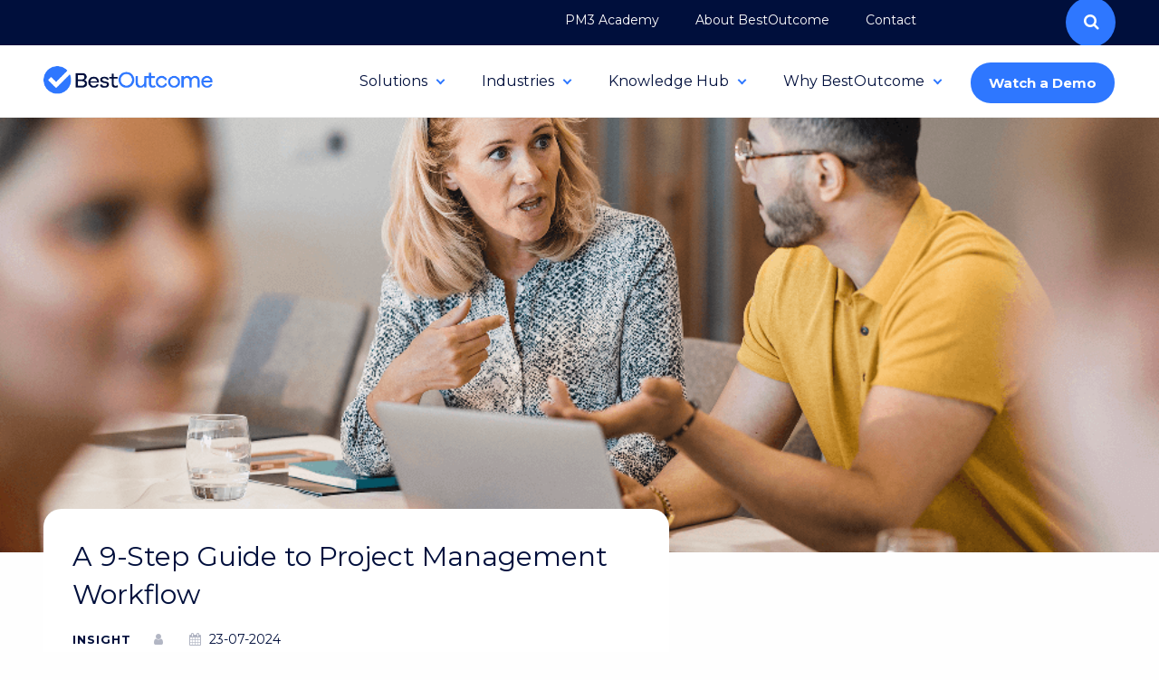

--- FILE ---
content_type: text/html; charset=UTF-8
request_url: https://bestoutcome.com/knowledge-centre/project-management-workflow/
body_size: 32474
content:
<!doctype html>
<html class="no-js" lang="en-GB" prefix="og: https://ogp.me/ns#" >
<head>
   <meta charset="UTF-8"/>
   <!--<link rel="preconnect" href="https://fonts.gstatic.com">
   <link rel="preload" href="https://www.gstatic.com/recaptcha/releases/dpzVjBAupwRfx3UzvXRnnAKb/recaptcha__en.js" as="script">
   <link rel="preconnect" href="https://www.gstatic.com">-->
   <link rel="preconnect" href="https://cc.cdn.civiccomputing.com">
   <link rel="preconnect" href="https://connect.facebook.net">
   <link rel="preconnect" href="https://cdnjs.cloudflare.com">
   <style>
       @media screen and (max-width: 900px) {
           .header-fixed {
               position: relative !important;
           }
       }
   </style>
      <script src="https://cdnjs.cloudflare.com/ajax/libs/Swiper/4.5.0/js/swiper.min.js" type="text/javascript"></script>
   <script data-cfasync='false' type='text/javascript' defer='' async='' src='https://t.gatorleads.co.uk/Scripts/ssl/9f6c20e9-9501-47ca-9b1d-a727ba1351c8.js'></script>
   <meta name="viewport" content="width=device-width, initial-scale=1.0"/>
   <link rel="stylesheet" href="https://cdnjs.cloudflare.com/ajax/libs/Swiper/4.5.0/css/swiper.min.css" media="print" onLoad="this.media='all'">
   <!--   <link rel="stylesheet" href="https://unpkg.com/aos@next/dist/aos.css" />-->
   <link rel="stylesheet" href="https://cdnjs.cloudflare.com/ajax/libs/font-awesome/4.7.0/css/font-awesome.min.css" media="print" onLoad="this.media='all'">
   <style>[data-aos] {
           opacity: 1 !important;
       }</style>
   <!-- <script>
       function isIE() {
           ua = navigator.userAgent;
           var is_ie = ua.indexOf("MSIE ") > -1 || ua.indexOf("Trident/") > -1;
           return is_ie;
       }
       if (isIE()){
           alert("IE is depreciated and is no longer supported. This site may not work properly as a result. Please Update to Microsoft Edge to get the full experience. ");
       }
   </script> -->
   <link href="https://fonts.googleapis.com/css2?family=Montserrat:ital,wght@0,400;0,700;1,400&display=swap" rel="stylesheet" media="print" onLoad="this.media='all'">
   <script id="cookie-law-info-gcm-var-js">
var _ckyGcm = {"status":true,"default_settings":[{"analytics":"denied","advertisement":"denied","functional":"denied","necessary":"granted","ad_user_data":"denied","ad_personalization":"denied","regions":"All"}],"wait_for_update":2000,"url_passthrough":false,"ads_data_redaction":false}</script>
<script id="cookie-law-info-gcm-js" type="text/javascript" src="https://bestoutcome.com/wp-content/plugins/cookie-law-info/lite/frontend/js/gcm.min.js"></script> <script id="cookieyes" type="text/javascript" src="https://cdn-cookieyes.com/client_data/af4a4b6c363269264620d410/script.js"></script>
<!-- Search Engine Optimization by Rank Math PRO - https://rankmath.com/ -->
<title>A 9-Step Guide To Project Management Workflow &raquo; BestOutcome</title>
<meta name="description" content="Discover the 9 key steps to create an optimal project management workflow. Each step provides practical tips to streamline processes and achieve project goals."/>
<meta name="robots" content="follow, index, max-snippet:-1, max-video-preview:-1, max-image-preview:large"/>
<link rel="canonical" href="https://bestoutcome.com/knowledge-centre/project-management-workflow/" />
<meta property="og:locale" content="en_GB" />
<meta property="og:type" content="article" />
<meta property="og:title" content="A 9-Step Guide To Project Management Workflow &raquo; BestOutcome" />
<meta property="og:description" content="Discover the 9 key steps to create an optimal project management workflow. Each step provides practical tips to streamline processes and achieve project goals." />
<meta property="og:url" content="https://bestoutcome.com/knowledge-centre/project-management-workflow/" />
<meta property="og:site_name" content="BestOutcome" />
<meta property="article:publisher" content="http://www.facebook.com/Bestoutcome" />
<meta property="article:section" content="News" />
<meta property="og:image" content="https://bestoutcome.com/wp-content/uploads/2021/03/31_BestOutcome_MaleFemale4_Web.png" />
<meta property="og:image:secure_url" content="https://bestoutcome.com/wp-content/uploads/2021/03/31_BestOutcome_MaleFemale4_Web.png" />
<meta property="og:image:width" content="960" />
<meta property="og:image:height" content="640" />
<meta property="og:image:alt" content="BestOutcome discussion between two people" />
<meta property="og:image:type" content="image/png" />
<meta property="article:published_time" content="2024-07-23T11:37:20+01:00" />
<meta name="twitter:card" content="summary_large_image" />
<meta name="twitter:title" content="A 9-Step Guide To Project Management Workflow &raquo; BestOutcome" />
<meta name="twitter:description" content="Discover the 9 key steps to create an optimal project management workflow. Each step provides practical tips to streamline processes and achieve project goals." />
<meta name="twitter:site" content="@https://twitter.com/Bestoutcome" />
<meta name="twitter:creator" content="@https://twitter.com/Bestoutcome" />
<meta name="twitter:image" content="https://bestoutcome.com/wp-content/uploads/2021/03/31_BestOutcome_MaleFemale4_Web.png" />
<meta name="twitter:label1" content="Written by" />
<meta name="twitter:data1" content="John Hillman" />
<meta name="twitter:label2" content="Time to read" />
<meta name="twitter:data2" content="Less than a minute" />
<script type="application/ld+json" class="rank-math-schema-pro">{"@context":"https://schema.org","@graph":[{"@type":"Place","@id":"https://bestoutcome.com/#place","address":{"@type":"PostalAddress","streetAddress":"Europa House, 11 Marsham Way","addressLocality":"Gerrards Cross","addressRegion":"Buckinghamshire","postalCode":"SL9 8BQ","addressCountry":"United Kingdom"}},{"@type":["ProfessionalService","Organization"],"@id":"https://bestoutcome.com/#organization","name":"BestOutcome","url":"https://bestoutcome.com","sameAs":["http://www.facebook.com/Bestoutcome","https://twitter.com/https://twitter.com/Bestoutcome"],"email":"sales@bestoutcome.com","address":{"@type":"PostalAddress","streetAddress":"Europa House, 11 Marsham Way","addressLocality":"Gerrards Cross","addressRegion":"Buckinghamshire","postalCode":"SL9 8BQ","addressCountry":"United Kingdom"},"logo":{"@type":"ImageObject","@id":"https://bestoutcome.com/#logo","url":"https://bestoutcome.com/wp-content/uploads/2021/03/BestOutcomeLogo.png","contentUrl":"https://bestoutcome.com/wp-content/uploads/2021/03/BestOutcomeLogo.png","caption":"BestOutcome","inLanguage":"en-GB","width":"302","height":"50"},"openingHours":["Monday,Tuesday,Wednesday,Thursday,Friday,Saturday,Sunday 09:00-17:00"],"location":{"@id":"https://bestoutcome.com/#place"},"image":{"@id":"https://bestoutcome.com/#logo"},"telephone":"+44 (0)1753 885864"},{"@type":"WebSite","@id":"https://bestoutcome.com/#website","url":"https://bestoutcome.com","name":"BestOutcome","publisher":{"@id":"https://bestoutcome.com/#organization"},"inLanguage":"en-GB"},{"@type":"ImageObject","@id":"https://bestoutcome.com/wp-content/uploads/2021/03/31_BestOutcome_MaleFemale4_Web.png","url":"https://bestoutcome.com/wp-content/uploads/2021/03/31_BestOutcome_MaleFemale4_Web.png","width":"960","height":"640","caption":"BestOutcome discussion between two people","inLanguage":"en-GB"},{"@type":"BreadcrumbList","@id":"https://bestoutcome.com/knowledge-centre/project-management-workflow/#breadcrumb","itemListElement":[{"@type":"ListItem","position":"1","item":{"@id":"https://bestoutcome.com","name":"Home"}},{"@type":"ListItem","position":"2","item":{"@id":"https://bestoutcome.com/knowledge-centre/project-management-workflow/","name":"A 9-Step Guide to Project Management Workflow"}}]},{"@type":"WebPage","@id":"https://bestoutcome.com/knowledge-centre/project-management-workflow/#webpage","url":"https://bestoutcome.com/knowledge-centre/project-management-workflow/","name":"A 9-Step Guide To Project Management Workflow &raquo; BestOutcome","datePublished":"2024-07-23T11:37:20+01:00","dateModified":"2024-07-23T11:37:20+01:00","isPartOf":{"@id":"https://bestoutcome.com/#website"},"primaryImageOfPage":{"@id":"https://bestoutcome.com/wp-content/uploads/2021/03/31_BestOutcome_MaleFemale4_Web.png"},"inLanguage":"en-GB","breadcrumb":{"@id":"https://bestoutcome.com/knowledge-centre/project-management-workflow/#breadcrumb"}},{"@type":"Person","@id":"https://bestoutcome.com/author/john-hillman/","name":"John Hillman","url":"https://bestoutcome.com/author/john-hillman/","image":{"@type":"ImageObject","@id":"https://secure.gravatar.com/avatar/61423fd7746e54fd22f515ab7f4e817a3d7f57e79e006e4c0ca8bbc091f6e304?s=96&amp;d=mm&amp;r=g","url":"https://secure.gravatar.com/avatar/61423fd7746e54fd22f515ab7f4e817a3d7f57e79e006e4c0ca8bbc091f6e304?s=96&amp;d=mm&amp;r=g","caption":"John Hillman","inLanguage":"en-GB"},"worksFor":{"@id":"https://bestoutcome.com/#organization"}},{"@type":"BlogPosting","headline":"A 9-Step Guide To Project Management Workflow &raquo; BestOutcome","keywords":"project management workflow","datePublished":"2024-07-23T11:37:20+01:00","dateModified":"2024-07-23T11:37:20+01:00","author":{"@id":"https://bestoutcome.com/author/john-hillman/","name":"John Hillman"},"publisher":{"@id":"https://bestoutcome.com/#organization"},"description":"Discover the 9 key steps to create an optimal project management workflow. Each step provides practical tips to streamline processes and achieve project goals.","name":"A 9-Step Guide To Project Management Workflow &raquo; BestOutcome","@id":"https://bestoutcome.com/knowledge-centre/project-management-workflow/#richSnippet","isPartOf":{"@id":"https://bestoutcome.com/knowledge-centre/project-management-workflow/#webpage"},"image":{"@id":"https://bestoutcome.com/wp-content/uploads/2021/03/31_BestOutcome_MaleFemale4_Web.png"},"inLanguage":"en-GB","mainEntityOfPage":{"@id":"https://bestoutcome.com/knowledge-centre/project-management-workflow/#webpage"}}]}</script>
<!-- /Rank Math WordPress SEO plugin -->

<link rel='dns-prefetch' href='//static.addtoany.com' />
<link rel='dns-prefetch' href='//ajax.googleapis.com' />
<link rel="alternate" title="oEmbed (JSON)" type="application/json+oembed" href="https://bestoutcome.com/wp-json/oembed/1.0/embed?url=https%3A%2F%2Fbestoutcome.com%2Fknowledge-centre%2Fproject-management-workflow%2F" />
<link rel="alternate" title="oEmbed (XML)" type="text/xml+oembed" href="https://bestoutcome.com/wp-json/oembed/1.0/embed?url=https%3A%2F%2Fbestoutcome.com%2Fknowledge-centre%2Fproject-management-workflow%2F&#038;format=xml" />
<style id='wp-img-auto-sizes-contain-inline-css' type='text/css'>
img:is([sizes=auto i],[sizes^="auto," i]){contain-intrinsic-size:3000px 1500px}
/*# sourceURL=wp-img-auto-sizes-contain-inline-css */
</style>
<style id='wp-block-library-inline-css' type='text/css'>
:root{--wp-block-synced-color:#7a00df;--wp-block-synced-color--rgb:122,0,223;--wp-bound-block-color:var(--wp-block-synced-color);--wp-editor-canvas-background:#ddd;--wp-admin-theme-color:#007cba;--wp-admin-theme-color--rgb:0,124,186;--wp-admin-theme-color-darker-10:#006ba1;--wp-admin-theme-color-darker-10--rgb:0,107,160.5;--wp-admin-theme-color-darker-20:#005a87;--wp-admin-theme-color-darker-20--rgb:0,90,135;--wp-admin-border-width-focus:2px}@media (min-resolution:192dpi){:root{--wp-admin-border-width-focus:1.5px}}.wp-element-button{cursor:pointer}:root .has-very-light-gray-background-color{background-color:#eee}:root .has-very-dark-gray-background-color{background-color:#313131}:root .has-very-light-gray-color{color:#eee}:root .has-very-dark-gray-color{color:#313131}:root .has-vivid-green-cyan-to-vivid-cyan-blue-gradient-background{background:linear-gradient(135deg,#00d084,#0693e3)}:root .has-purple-crush-gradient-background{background:linear-gradient(135deg,#34e2e4,#4721fb 50%,#ab1dfe)}:root .has-hazy-dawn-gradient-background{background:linear-gradient(135deg,#faaca8,#dad0ec)}:root .has-subdued-olive-gradient-background{background:linear-gradient(135deg,#fafae1,#67a671)}:root .has-atomic-cream-gradient-background{background:linear-gradient(135deg,#fdd79a,#004a59)}:root .has-nightshade-gradient-background{background:linear-gradient(135deg,#330968,#31cdcf)}:root .has-midnight-gradient-background{background:linear-gradient(135deg,#020381,#2874fc)}:root{--wp--preset--font-size--normal:16px;--wp--preset--font-size--huge:42px}.has-regular-font-size{font-size:1em}.has-larger-font-size{font-size:2.625em}.has-normal-font-size{font-size:var(--wp--preset--font-size--normal)}.has-huge-font-size{font-size:var(--wp--preset--font-size--huge)}.has-text-align-center{text-align:center}.has-text-align-left{text-align:left}.has-text-align-right{text-align:right}.has-fit-text{white-space:nowrap!important}#end-resizable-editor-section{display:none}.aligncenter{clear:both}.items-justified-left{justify-content:flex-start}.items-justified-center{justify-content:center}.items-justified-right{justify-content:flex-end}.items-justified-space-between{justify-content:space-between}.screen-reader-text{border:0;clip-path:inset(50%);height:1px;margin:-1px;overflow:hidden;padding:0;position:absolute;width:1px;word-wrap:normal!important}.screen-reader-text:focus{background-color:#ddd;clip-path:none;color:#444;display:block;font-size:1em;height:auto;left:5px;line-height:normal;padding:15px 23px 14px;text-decoration:none;top:5px;width:auto;z-index:100000}html :where(.has-border-color){border-style:solid}html :where([style*=border-top-color]){border-top-style:solid}html :where([style*=border-right-color]){border-right-style:solid}html :where([style*=border-bottom-color]){border-bottom-style:solid}html :where([style*=border-left-color]){border-left-style:solid}html :where([style*=border-width]){border-style:solid}html :where([style*=border-top-width]){border-top-style:solid}html :where([style*=border-right-width]){border-right-style:solid}html :where([style*=border-bottom-width]){border-bottom-style:solid}html :where([style*=border-left-width]){border-left-style:solid}html :where(img[class*=wp-image-]){height:auto;max-width:100%}:where(figure){margin:0 0 1em}html :where(.is-position-sticky){--wp-admin--admin-bar--position-offset:var(--wp-admin--admin-bar--height,0px)}@media screen and (max-width:600px){html :where(.is-position-sticky){--wp-admin--admin-bar--position-offset:0px}}

/*# sourceURL=wp-block-library-inline-css */
</style><style id='global-styles-inline-css' type='text/css'>
:root{--wp--preset--aspect-ratio--square: 1;--wp--preset--aspect-ratio--4-3: 4/3;--wp--preset--aspect-ratio--3-4: 3/4;--wp--preset--aspect-ratio--3-2: 3/2;--wp--preset--aspect-ratio--2-3: 2/3;--wp--preset--aspect-ratio--16-9: 16/9;--wp--preset--aspect-ratio--9-16: 9/16;--wp--preset--color--black: #000000;--wp--preset--color--cyan-bluish-gray: #abb8c3;--wp--preset--color--white: #ffffff;--wp--preset--color--pale-pink: #f78da7;--wp--preset--color--vivid-red: #cf2e2e;--wp--preset--color--luminous-vivid-orange: #ff6900;--wp--preset--color--luminous-vivid-amber: #fcb900;--wp--preset--color--light-green-cyan: #7bdcb5;--wp--preset--color--vivid-green-cyan: #00d084;--wp--preset--color--pale-cyan-blue: #8ed1fc;--wp--preset--color--vivid-cyan-blue: #0693e3;--wp--preset--color--vivid-purple: #9b51e0;--wp--preset--gradient--vivid-cyan-blue-to-vivid-purple: linear-gradient(135deg,rgb(6,147,227) 0%,rgb(155,81,224) 100%);--wp--preset--gradient--light-green-cyan-to-vivid-green-cyan: linear-gradient(135deg,rgb(122,220,180) 0%,rgb(0,208,130) 100%);--wp--preset--gradient--luminous-vivid-amber-to-luminous-vivid-orange: linear-gradient(135deg,rgb(252,185,0) 0%,rgb(255,105,0) 100%);--wp--preset--gradient--luminous-vivid-orange-to-vivid-red: linear-gradient(135deg,rgb(255,105,0) 0%,rgb(207,46,46) 100%);--wp--preset--gradient--very-light-gray-to-cyan-bluish-gray: linear-gradient(135deg,rgb(238,238,238) 0%,rgb(169,184,195) 100%);--wp--preset--gradient--cool-to-warm-spectrum: linear-gradient(135deg,rgb(74,234,220) 0%,rgb(151,120,209) 20%,rgb(207,42,186) 40%,rgb(238,44,130) 60%,rgb(251,105,98) 80%,rgb(254,248,76) 100%);--wp--preset--gradient--blush-light-purple: linear-gradient(135deg,rgb(255,206,236) 0%,rgb(152,150,240) 100%);--wp--preset--gradient--blush-bordeaux: linear-gradient(135deg,rgb(254,205,165) 0%,rgb(254,45,45) 50%,rgb(107,0,62) 100%);--wp--preset--gradient--luminous-dusk: linear-gradient(135deg,rgb(255,203,112) 0%,rgb(199,81,192) 50%,rgb(65,88,208) 100%);--wp--preset--gradient--pale-ocean: linear-gradient(135deg,rgb(255,245,203) 0%,rgb(182,227,212) 50%,rgb(51,167,181) 100%);--wp--preset--gradient--electric-grass: linear-gradient(135deg,rgb(202,248,128) 0%,rgb(113,206,126) 100%);--wp--preset--gradient--midnight: linear-gradient(135deg,rgb(2,3,129) 0%,rgb(40,116,252) 100%);--wp--preset--font-size--small: 13px;--wp--preset--font-size--medium: 20px;--wp--preset--font-size--large: 36px;--wp--preset--font-size--x-large: 42px;--wp--preset--spacing--20: 0.44rem;--wp--preset--spacing--30: 0.67rem;--wp--preset--spacing--40: 1rem;--wp--preset--spacing--50: 1.5rem;--wp--preset--spacing--60: 2.25rem;--wp--preset--spacing--70: 3.38rem;--wp--preset--spacing--80: 5.06rem;--wp--preset--shadow--natural: 6px 6px 9px rgba(0, 0, 0, 0.2);--wp--preset--shadow--deep: 12px 12px 50px rgba(0, 0, 0, 0.4);--wp--preset--shadow--sharp: 6px 6px 0px rgba(0, 0, 0, 0.2);--wp--preset--shadow--outlined: 6px 6px 0px -3px rgb(255, 255, 255), 6px 6px rgb(0, 0, 0);--wp--preset--shadow--crisp: 6px 6px 0px rgb(0, 0, 0);}:where(.is-layout-flex){gap: 0.5em;}:where(.is-layout-grid){gap: 0.5em;}body .is-layout-flex{display: flex;}.is-layout-flex{flex-wrap: wrap;align-items: center;}.is-layout-flex > :is(*, div){margin: 0;}body .is-layout-grid{display: grid;}.is-layout-grid > :is(*, div){margin: 0;}:where(.wp-block-columns.is-layout-flex){gap: 2em;}:where(.wp-block-columns.is-layout-grid){gap: 2em;}:where(.wp-block-post-template.is-layout-flex){gap: 1.25em;}:where(.wp-block-post-template.is-layout-grid){gap: 1.25em;}.has-black-color{color: var(--wp--preset--color--black) !important;}.has-cyan-bluish-gray-color{color: var(--wp--preset--color--cyan-bluish-gray) !important;}.has-white-color{color: var(--wp--preset--color--white) !important;}.has-pale-pink-color{color: var(--wp--preset--color--pale-pink) !important;}.has-vivid-red-color{color: var(--wp--preset--color--vivid-red) !important;}.has-luminous-vivid-orange-color{color: var(--wp--preset--color--luminous-vivid-orange) !important;}.has-luminous-vivid-amber-color{color: var(--wp--preset--color--luminous-vivid-amber) !important;}.has-light-green-cyan-color{color: var(--wp--preset--color--light-green-cyan) !important;}.has-vivid-green-cyan-color{color: var(--wp--preset--color--vivid-green-cyan) !important;}.has-pale-cyan-blue-color{color: var(--wp--preset--color--pale-cyan-blue) !important;}.has-vivid-cyan-blue-color{color: var(--wp--preset--color--vivid-cyan-blue) !important;}.has-vivid-purple-color{color: var(--wp--preset--color--vivid-purple) !important;}.has-black-background-color{background-color: var(--wp--preset--color--black) !important;}.has-cyan-bluish-gray-background-color{background-color: var(--wp--preset--color--cyan-bluish-gray) !important;}.has-white-background-color{background-color: var(--wp--preset--color--white) !important;}.has-pale-pink-background-color{background-color: var(--wp--preset--color--pale-pink) !important;}.has-vivid-red-background-color{background-color: var(--wp--preset--color--vivid-red) !important;}.has-luminous-vivid-orange-background-color{background-color: var(--wp--preset--color--luminous-vivid-orange) !important;}.has-luminous-vivid-amber-background-color{background-color: var(--wp--preset--color--luminous-vivid-amber) !important;}.has-light-green-cyan-background-color{background-color: var(--wp--preset--color--light-green-cyan) !important;}.has-vivid-green-cyan-background-color{background-color: var(--wp--preset--color--vivid-green-cyan) !important;}.has-pale-cyan-blue-background-color{background-color: var(--wp--preset--color--pale-cyan-blue) !important;}.has-vivid-cyan-blue-background-color{background-color: var(--wp--preset--color--vivid-cyan-blue) !important;}.has-vivid-purple-background-color{background-color: var(--wp--preset--color--vivid-purple) !important;}.has-black-border-color{border-color: var(--wp--preset--color--black) !important;}.has-cyan-bluish-gray-border-color{border-color: var(--wp--preset--color--cyan-bluish-gray) !important;}.has-white-border-color{border-color: var(--wp--preset--color--white) !important;}.has-pale-pink-border-color{border-color: var(--wp--preset--color--pale-pink) !important;}.has-vivid-red-border-color{border-color: var(--wp--preset--color--vivid-red) !important;}.has-luminous-vivid-orange-border-color{border-color: var(--wp--preset--color--luminous-vivid-orange) !important;}.has-luminous-vivid-amber-border-color{border-color: var(--wp--preset--color--luminous-vivid-amber) !important;}.has-light-green-cyan-border-color{border-color: var(--wp--preset--color--light-green-cyan) !important;}.has-vivid-green-cyan-border-color{border-color: var(--wp--preset--color--vivid-green-cyan) !important;}.has-pale-cyan-blue-border-color{border-color: var(--wp--preset--color--pale-cyan-blue) !important;}.has-vivid-cyan-blue-border-color{border-color: var(--wp--preset--color--vivid-cyan-blue) !important;}.has-vivid-purple-border-color{border-color: var(--wp--preset--color--vivid-purple) !important;}.has-vivid-cyan-blue-to-vivid-purple-gradient-background{background: var(--wp--preset--gradient--vivid-cyan-blue-to-vivid-purple) !important;}.has-light-green-cyan-to-vivid-green-cyan-gradient-background{background: var(--wp--preset--gradient--light-green-cyan-to-vivid-green-cyan) !important;}.has-luminous-vivid-amber-to-luminous-vivid-orange-gradient-background{background: var(--wp--preset--gradient--luminous-vivid-amber-to-luminous-vivid-orange) !important;}.has-luminous-vivid-orange-to-vivid-red-gradient-background{background: var(--wp--preset--gradient--luminous-vivid-orange-to-vivid-red) !important;}.has-very-light-gray-to-cyan-bluish-gray-gradient-background{background: var(--wp--preset--gradient--very-light-gray-to-cyan-bluish-gray) !important;}.has-cool-to-warm-spectrum-gradient-background{background: var(--wp--preset--gradient--cool-to-warm-spectrum) !important;}.has-blush-light-purple-gradient-background{background: var(--wp--preset--gradient--blush-light-purple) !important;}.has-blush-bordeaux-gradient-background{background: var(--wp--preset--gradient--blush-bordeaux) !important;}.has-luminous-dusk-gradient-background{background: var(--wp--preset--gradient--luminous-dusk) !important;}.has-pale-ocean-gradient-background{background: var(--wp--preset--gradient--pale-ocean) !important;}.has-electric-grass-gradient-background{background: var(--wp--preset--gradient--electric-grass) !important;}.has-midnight-gradient-background{background: var(--wp--preset--gradient--midnight) !important;}.has-small-font-size{font-size: var(--wp--preset--font-size--small) !important;}.has-medium-font-size{font-size: var(--wp--preset--font-size--medium) !important;}.has-large-font-size{font-size: var(--wp--preset--font-size--large) !important;}.has-x-large-font-size{font-size: var(--wp--preset--font-size--x-large) !important;}
/*# sourceURL=global-styles-inline-css */
</style>

<style id='classic-theme-styles-inline-css' type='text/css'>
/*! This file is auto-generated */
.wp-block-button__link{color:#fff;background-color:#32373c;border-radius:9999px;box-shadow:none;text-decoration:none;padding:calc(.667em + 2px) calc(1.333em + 2px);font-size:1.125em}.wp-block-file__button{background:#32373c;color:#fff;text-decoration:none}
/*# sourceURL=/wp-includes/css/classic-themes.min.css */
</style>
<link rel='stylesheet' id='contact-form-7-css' href='https://bestoutcome.com/wp-content/plugins/contact-form-7/includes/css/styles.css?ver=6.1.4' type='text/css' media='all' />
<link rel='stylesheet' id='search-filter-plugin-styles-css' href='https://bestoutcome.com/wp-content/plugins/search-filter-pro/public/assets/css/search-filter.min.css?ver=2.5.21' type='text/css' media='all' />
<link rel='stylesheet' id='main-stylesheet-css' href='https://bestoutcome.com/wp-content/themes/MammothPress/dist/assets/css/app.css?ver=2.10.4' type='text/css' media='all' />
<link rel='stylesheet' id='wpdreams-asl-basic-css' href='https://bestoutcome.com/wp-content/plugins/ajax-search-lite/css/style.basic.css?ver=4.13.4' type='text/css' media='all' />
<style id='wpdreams-asl-basic-inline-css' type='text/css'>

					div[id*='ajaxsearchlitesettings'].searchsettings .asl_option_inner label {
						font-size: 0px !important;
						color: rgba(0, 0, 0, 0);
					}
					div[id*='ajaxsearchlitesettings'].searchsettings .asl_option_inner label:after {
						font-size: 11px !important;
						position: absolute;
						top: 0;
						left: 0;
						z-index: 1;
					}
					.asl_w_container {
						width: 100%;
						margin: 0px 0px 0px 0px;
						min-width: 200px;
					}
					div[id*='ajaxsearchlite'].asl_m {
						width: 100%;
					}
					div[id*='ajaxsearchliteres'].wpdreams_asl_results div.resdrg span.highlighted {
						font-weight: bold;
						color: rgba(217, 49, 43, 1);
						background-color: rgba(238, 238, 238, 1);
					}
					div[id*='ajaxsearchliteres'].wpdreams_asl_results .results img.asl_image {
						width: 70px;
						height: 70px;
						object-fit: cover;
					}
					div[id*='ajaxsearchlite'].asl_r .results {
						max-height: none;
					}
					div[id*='ajaxsearchlite'].asl_r {
						position: absolute;
					}
				
							.asl_w, .asl_w * {font-family:&quot;galano_grotesqueregular&quot;,&quot;Open Sans&quot; !important;}
							.asl_m input[type=search]::placeholder{font-family:&quot;galano_grotesqueregular&quot;,&quot;Open Sans&quot; !important;}
							.asl_m input[type=search]::-webkit-input-placeholder{font-family:&quot;galano_grotesqueregular&quot;,&quot;Open Sans&quot; !important;}
							.asl_m input[type=search]::-moz-placeholder{font-family:&quot;galano_grotesqueregular&quot;,&quot;Open Sans&quot; !important;}
							.asl_m input[type=search]:-ms-input-placeholder{font-family:&quot;galano_grotesqueregular&quot;,&quot;Open Sans&quot; !important;}
						
						div.asl_r.asl_w.vertical .results .item::after {
							display: block;
							position: absolute;
							bottom: 0;
							content: '';
							height: 1px;
							width: 100%;
							background: #D8D8D8;
						}
						div.asl_r.asl_w.vertical .results .item.asl_last_item::after {
							display: none;
						}
					
/*# sourceURL=wpdreams-asl-basic-inline-css */
</style>
<link rel='stylesheet' id='wpdreams-asl-instance-css' href='https://bestoutcome.com/wp-content/plugins/ajax-search-lite/css/style-underline.css?ver=4.13.4' type='text/css' media='all' />
<link rel='stylesheet' id='addtoany-css' href='https://bestoutcome.com/wp-content/plugins/add-to-any/addtoany.min.css?ver=1.16' type='text/css' media='all' />
<style id='addtoany-inline-css' type='text/css'>
.a2a_svg { border-radius: 50% !important; padding: 3px !important; }
/*# sourceURL=addtoany-inline-css */
</style>
<script type="text/javascript" src="https://bestoutcome.com/wp-content/themes/MammothPress/dist/assets/js/utm-persist.js" id="utm-persist-js"></script>
<script type="text/javascript" id="addtoany-core-js-before">
/* <![CDATA[ */
window.a2a_config=window.a2a_config||{};a2a_config.callbacks=[];a2a_config.overlays=[];a2a_config.templates={};a2a_localize = {
	Share: "Share",
	Save: "Save",
	Subscribe: "Subscribe",
	Email: "Email",
	Bookmark: "Bookmark",
	ShowAll: "Show All",
	ShowLess: "Show less",
	FindServices: "Find service(s)",
	FindAnyServiceToAddTo: "Instantly find any service to add to",
	PoweredBy: "Powered by",
	ShareViaEmail: "Share via email",
	SubscribeViaEmail: "Subscribe via email",
	BookmarkInYourBrowser: "Bookmark in your browser",
	BookmarkInstructions: "Press Ctrl+D or \u2318+D to bookmark this page",
	AddToYourFavorites: "Add to your favourites",
	SendFromWebOrProgram: "Send from any email address or email program",
	EmailProgram: "Email program",
	More: "More&#8230;",
	ThanksForSharing: "Thanks for sharing!",
	ThanksForFollowing: "Thanks for following!"
};

a2a_config.icon_color="#2e77ff,#ffffff";

//# sourceURL=addtoany-core-js-before
/* ]]> */
</script>
<script type="text/javascript" defer src="https://static.addtoany.com/menu/page.js" id="addtoany-core-js"></script>
<script type="text/javascript" src="https://ajax.googleapis.com/ajax/libs/jquery/3.2.1/jquery.min.js?ver=3.2.1" id="jquery-js"></script>
<script type="text/javascript" defer src="https://bestoutcome.com/wp-content/plugins/add-to-any/addtoany.min.js?ver=1.1" id="addtoany-jquery-js"></script>
<script type="text/javascript" id="search-filter-plugin-build-js-extra">
/* <![CDATA[ */
var SF_LDATA = {"ajax_url":"https://bestoutcome.com/wp-admin/admin-ajax.php","home_url":"https://bestoutcome.com/","extensions":[]};
//# sourceURL=search-filter-plugin-build-js-extra
/* ]]> */
</script>
<script type="text/javascript" src="https://bestoutcome.com/wp-content/plugins/search-filter-pro/public/assets/js/search-filter-build.min.js?ver=2.5.21" id="search-filter-plugin-build-js"></script>
<script type="text/javascript" src="https://bestoutcome.com/wp-content/plugins/search-filter-pro/public/assets/js/chosen.jquery.min.js?ver=2.5.21" id="search-filter-plugin-chosen-js"></script>
<link rel="https://api.w.org/" href="https://bestoutcome.com/wp-json/" /><link rel="alternate" title="JSON" type="application/json" href="https://bestoutcome.com/wp-json/wp/v2/posts/4512" />				<link rel="preconnect" href="https://fonts.gstatic.com" crossorigin />
				<link rel="preload" as="style" href="//fonts.googleapis.com/css?family=Open+Sans&display=swap" />
								<link rel="stylesheet" href="//fonts.googleapis.com/css?family=Open+Sans&display=swap" media="all" />
				<link rel="icon" href="https://bestoutcome.com/wp-content/uploads/2022/03/newicon.ico" sizes="32x32" />
<link rel="icon" href="https://bestoutcome.com/wp-content/uploads/2022/03/newicon.ico" sizes="192x192" />
<link rel="apple-touch-icon" href="https://bestoutcome.com/wp-content/uploads/2022/03/newicon.ico" />
<meta name="msapplication-TileImage" content="https://bestoutcome.com/wp-content/uploads/2022/03/newicon.ico" />
		<style type="text/css" id="wp-custom-css">
			
.page-id-5180 .columns-container {
  border: 1px solid #ccc;
  border-radius: 8px;
  padding: 20px;
  background-color: #f9f9f9;
  box-shadow: 0 4px 8px rgba(0, 0, 0, 0.04);
  margin-bottom: 20px;
  text-align: left !important;
  color: #000 !important;
}
.page-id-5180 .columns-container p,
.page-id-5180 .columns-container span,
.page-id-5180 .columns-container h3,
.page-id-5180 .columns-container h4 {
  color: #000 !important;
}
.page-id-5180 img.standard-column-image {
  width: 100% !important;
  max-width: 240px;
  height: auto !important;
  max-height: 200px;
  object-fit: contain;
  display: block;
  margin: 0 auto 15px auto;
  border-radius: 10px;
  box-shadow: 0 4px 8px rgba(0, 0, 0, 0.1);
}
.page-id-5180 .course-info-cards {
  display: flex;
  justify-content: space-between;
  gap: 20px;
  margin-top: -10px;
  padding: 0 20px;
}

.page-id-5180 .course-info-cards .wp-block-kadence-column {
  flex: 1;
  max-width: 100%;
}
.page-id-5180 .course-info-cards .kt-inside-inner-col {
  background-color: #f9f9f9;
  border: 1px solid #ccc;
  padding: 20px;
  border-radius: 8px;
  text-align: center;
  box-shadow: 0 2px 6px rgba(0,0,0,0.05);
  font-size: 16px;
  line-height: 1.6;
  color: #000;
  margin: 0;
}
.page-id-5180 .wp-block-columns img,
.page-id-5180 .acf-table img,
.page-id-5180 .columns-container .acf-image-uploader img {
  width: auto !important;
  height: auto !important;
  max-width: 100% !important;
  object-fit: contain !important;
  display: block;
  margin: 0 auto;
  border-radius: 8px;
  box-shadow: none;
}
.page-id-5180 .columns-container {
  margin-bottom: 0 !important;
  padding-bottom: 0 !important;
}
.page-id-5180 .course-info-cards {
  display: flex;
  justify-content: space-between;
  gap: 20px;
  margin-top: -10px; /* pulls them closer */
  flex-wrap: wrap;
}
.page-id-5180 .course-info-cards .kt-inside-inner-col {
  flex: 1 1 30%; /* 3 columns with spacing */
  background-color: #fff;
  border: 1px solid #ccc;
  border-top: none;
  border-radius: 0 0 8px 8px;
  padding: 20px;
  box-shadow: 0 2px 6px rgba(0,0,0,0.05);
  text-align: center;
  font-size: 16px;
  line-height: 1.6;
  color: #000;
}
.page-id-5180 .course-info-cards .wp-block-button__link {
  margin-top: 15px;
  display: inline-block;
  padding: 10px 20px;
}
.page-id-5180 .course-details {
  text-align: center;
  font-size: 16px;
  line-height: 1.6;
  margin-top: 10px;
}

.page-id-5180 .course-details p {
  margin-bottom: 10px;
  color: #000; /* true black */
  font-weight: 700; /* bold */
}
.page-id-5180 .enquire-button {
  display: inline-block;
  padding: 10px 20px;
  background-color: #4f90ff;
  color: #fff;
  border-radius: 20px;
  font-weight: 600;
  text-decoration: none;
  transition: background 0.3s ease;
}

.page-id-5180 .enquire-button:hover {
  background-color: #2f6fd8;
}
.page-id-5180 .hero-section {
  background-position: center center !important;
  background-repeat: no-repeat;
  background-size: contain;
}
.page-id-5180 .hero-section .wp-block-image,
.page-id-5180 .hero-section img {
  display: block;
  margin-left: auto;
  margin-right: auto;
  text-align: center;
  max-width: 100%;
}
.page-id-5180 .hero-section,
.page-id-5180 .wp-block-kadence-rowlayout.alignfull {
  display: flex;
  justify-content: center;
  align-items: center;
  text-align: center;
}

.page-id-5180 .hero-section img,
.page-id-5180 .wp-block-kadence-rowlayout.alignfull img {
  margin: 0 auto !important;
  display: block !important;
}
.page-id-5180 .page-hero-section, 
.page-id-5180 .hero-section, 
.page-id-5180 .wp-block-kadence-rowlayout.alignfull {
  display: flex !important;
  justify-content: center !important;
  align-items: center !important;
  text-align: center !important;
  background-position: center center !important;
  background-repeat: no-repeat !important;
  background-size: contain !important;
  padding: 0 !important;
  margin: 0 auto !important;
}
.hero-pm3-centred .page-header-inner {
  display: flex;
  flex-direction: column;
  align-items: center;
  justify-content: center;
  text-align: center;
}

.hero-pm3-centred .page-header-inner::before {
content:url(https://bestoutcome.com/wp-content/uploads/2025/07/BO_Product-Identity__PM3_Black_RGB-300x240.png);
  display: block;
  margin-bottom: 20px;
  max-width: 300px;
}
.hero-pm3-centred .page-header-inner {
  display: flex;
  flex-direction: column;
  align-items: center;
  justify-content: center;
  text-align: center;
  position: relative;
}

.hero-pm3-centred .page-header-inner::before {
  content: "";
  display: block;
  background-image: url('https://bestoutcome.com/wp-content/uploads/2025/07/BO_Product-Identity__PM3_Black_RGB-300x240.png');
  background-size: contain;
  background-repeat: no-repeat;
  background-position: center;
  width: 300px;
  height: 240px;
  margin-bottom: 20px;
}
.hero-pm3-centred .page-header-inner {
  display: flex;
  flex-direction: column;
  align-items: center;
  text-align: center;
}
.hero-pm3-centred .page-header-inner::before {
  content: "";
  display: block;
  background-image: url('https://bestoutcome.com/wp-content/uploads/2025/07/BO_Product-Identity__PM3_Black_RGB-300x240.png');
  background-repeat: no-repeat;
  background-size: contain;
  width: 300px;
  height: 240px;
  margin-bottom: 20px;
}
.page-id-5180 .page-header-inner {
  display: flex;
  justify-content: center;
  align-items: center;
  flex-direction: column;
  text-align: center;
}

.page-id-5180 .page-header-inner img {
  max-width: 300px; /* Increase to desired size */
  width: 100%;
  height: auto;
  margin: 0 auto;
}
.curved-bg {
  background-color: #ecf2f6 !important;
  padding-top: 30px;
  padding-bottom: 30px;
}
.page-id-5455 .page-header-inner {
  height: 200px;
  display: flex;
  justify-content: center;
  align-items: center;
  flex-direction: column;
  text-align: center;
}
.page-id-5455 .page-header-inner img {
  max-width: 300px;
  width: 100%;
  height: auto;
  margin: 0 auto;
}.page-id-5455 .hero.large-padding {
  padding-top: 40px !important;
  padding-bottom: 40px !important;
  background-image: url('https://bestoutcome.com/wp-content/uploads/2025/08/Training-Headers-27.png');
  background-repeat: no-repeat;
    background-position: center top !important;
  background-size: contain;
}
.page-id-5455 .columns-main-container {
  padding-top: 0.5rem !important;
  padding-bottom: 0.5rem !important;
}
.page-id-5455 .text-image-section .grid-margin-x > .cell {
  display: flex !important;
  flex-direction: column;
  justify-content: center !important;
  padding-top: 40px !important;
  padding-bottom: 40px !important;
  height: 100% !important;
}.page-id-5455 .grid-margin-x {
  text-align: left !important;
}

.page-id-5455 .column-tile {
  display: flex;
  flex-direction: row;
  align-items: flex-start; /* 		</style>
		   <link rel="stylesheet" href="/wp-content/themes/MammothPress/iterations.css" media="print" onLoad="this.media='all'">
   <script type="text/javascript" src="////script.crazyegg.com/pages/scripts/0113/8148.js" async="async"></script>
         
      <!-- bestoutcome.com Cookie Script
      <script type="text/javascript" charset="UTF-8" src="//cdn.cookie-script.com/s/831a581bf267ad52df200b4cc031c943.js"></script> -->

      <!-- Google Tag Manager -->
      <script>(function (w, d, s, l, i) {
              w[l] = w[l] || [];
              w[l].push({
                  'gtm.start':
                      new Date().getTime(), event: 'gtm.js'
              });
              var f = d.getElementsByTagName(s)[0],
                  j = d.createElement(s), dl = l != 'dataLayer' ? '&l=' + l : '';
              j.async = true;
              j.src =
                  'https://www.googletagmanager.com/gtm.js?id=' + i + dl;
              f.parentNode.insertBefore(j, f);
          })(window, document, 'script', 'dataLayer', 'GTM-W6ZK65W');</script>
      <!-- End Google Tag Manager -->

      <script type="text/javascript">
          (function () {
              window.usermaven = window.usermaven || (function () { (window.usermavenQ = window.usermavenQ || []).push(arguments); })
              var t = document.createElement('script'),
                  s = document.getElementsByTagName('script')[0];
              t.defer = true;
              t.id = 'um-tracker';
              t.setAttribute('data-tracking-host', "https://events.usermaven.com")
              t.setAttribute('data-key', 'UMcuEtYgBY');
              t.setAttribute('data-autocapture', 'true');
              t.setAttribute('data-privacy-policy', 'strict');
              t.src = 'https://t.usermaven.com/lib.js';
              s.parentNode.insertBefore(t, s);
          })();
      </script>

   </head>

<body class="wp-singular post-template-default single single-post postid-4512 single-format-standard wp-theme-MammothPress topbar">

<!-- Google Tag Manager (noscript) -->
<noscript>
   <iframe src="https://www.googletagmanager.com/ns.html?id=GTM-W6ZK65W"
           height="0" width="0" style="display:none;visibility:hidden"></iframe>
</noscript>
<!-- End Google Tag Manager (noscript) -->

<header class="header-fixed" id="header">
   <style>
       #ajaxsearchliteres1 {
           top: 35px !important;
           z-index: 9999999999;
       }
   </style>
   <div class="sub-header">
      <div class="grid-container text-right">
         <div class="grid-x">
            <div class="cell large-12">
               <div class="menu-secondary-menu-container"><ul id="menu-secondary-menu" class="menu"><li id="menu-item-5328" class="menu-item menu-item-type-post_type menu-item-object-page menu-item-5328"><a href="https://bestoutcome.com/training/">PM3 Academy</a></li>
<li id="menu-item-652" class="menu-item menu-item-type-post_type menu-item-object-page menu-item-652"><a href="https://bestoutcome.com/about/">About BestOutcome</a></li>
<li id="menu-item-653" class="menu-item menu-item-type-post_type menu-item-object-page menu-item-653"><a href="https://bestoutcome.com/contact/">Contact</a></li>
</ul></div>
               <div class="search-container">
                  <i class="fa fa-search" aria-hidden="true"></i>
                  <i class="fa fa-times" aria-hidden="true" style=" z-index: 400; right: -15px; position: absolute;"></i>
                  <div class="asl_w_container asl_w_container_1" data-id="1" data-instance="1">
	<div id='ajaxsearchlite1'
		data-id="1"
		data-instance="1"
		class="asl_w asl_m asl_m_1 asl_m_1_1">
		<div class="probox">

	
	<div class='prosettings' style='display:none;' data-opened=0>
				<div class='innericon'>
			<svg version="1.1" xmlns="http://www.w3.org/2000/svg" xmlns:xlink="http://www.w3.org/1999/xlink" x="0px" y="0px" width="22" height="22" viewBox="0 0 512 512" enable-background="new 0 0 512 512" xml:space="preserve">
					<polygon transform = "rotate(90 256 256)" points="142.332,104.886 197.48,50 402.5,256 197.48,462 142.332,407.113 292.727,256 "/>
				</svg>
		</div>
	</div>

	
	
	<div class='proinput'>
		<form role="search" action='#' autocomplete="off"
				aria-label="Search form">
			<input aria-label="Search input"
					type='search' class='orig'
					tabindex="0"
					name='phrase'
					placeholder='Search here..'
					value=''
					autocomplete="off"/>
			<input aria-label="Search autocomplete input"
					type='text'
					class='autocomplete'
					tabindex="-1"
					name='phrase'
					value=''
					autocomplete="off" disabled/>
			<input type='submit' value="Start search" style='width:0; height: 0; visibility: hidden;'>
		</form>
	</div>

	
	
	<button class='promagnifier' tabindex="0" aria-label="Search magnifier button">
				<span class='innericon' style="display:block;">
			<svg version="1.1" xmlns="http://www.w3.org/2000/svg" xmlns:xlink="http://www.w3.org/1999/xlink" x="0px" y="0px" width="22" height="22" viewBox="0 0 512 512" enable-background="new 0 0 512 512" xml:space="preserve">
					<path d="M460.355,421.59L353.844,315.078c20.041-27.553,31.885-61.437,31.885-98.037
						C385.729,124.934,310.793,50,218.686,50C126.58,50,51.645,124.934,51.645,217.041c0,92.106,74.936,167.041,167.041,167.041
						c34.912,0,67.352-10.773,94.184-29.158L419.945,462L460.355,421.59z M100.631,217.041c0-65.096,52.959-118.056,118.055-118.056
						c65.098,0,118.057,52.959,118.057,118.056c0,65.096-52.959,118.056-118.057,118.056C153.59,335.097,100.631,282.137,100.631,217.041
						z"/>
				</svg>
		</span>
	</button>

	
	
	<div class='proloading'>

		<div class="asl_loader"><div class="asl_loader-inner asl_simple-circle"></div></div>

			</div>

			<div class='proclose'>
			<svg version="1.1" xmlns="http://www.w3.org/2000/svg" xmlns:xlink="http://www.w3.org/1999/xlink" x="0px"
				y="0px"
				width="12" height="12" viewBox="0 0 512 512" enable-background="new 0 0 512 512"
				xml:space="preserve">
				<polygon points="438.393,374.595 319.757,255.977 438.378,137.348 374.595,73.607 255.995,192.225 137.375,73.622 73.607,137.352 192.246,255.983 73.622,374.625 137.352,438.393 256.002,319.734 374.652,438.378 "/>
			</svg>
		</div>
	
	
</div>	</div>
	<div class='asl_data_container' style="display:none !important;">
		<div class="asl_init_data wpdreams_asl_data_ct"
	style="display:none !important;"
	id="asl_init_id_1"
	data-asl-id="1"
	data-asl-instance="1"
	data-settings="{&quot;homeurl&quot;:&quot;https:\/\/bestoutcome.com\/&quot;,&quot;resultstype&quot;:&quot;vertical&quot;,&quot;resultsposition&quot;:&quot;hover&quot;,&quot;itemscount&quot;:4,&quot;charcount&quot;:0,&quot;highlight&quot;:false,&quot;highlightWholewords&quot;:true,&quot;singleHighlight&quot;:false,&quot;scrollToResults&quot;:{&quot;enabled&quot;:false,&quot;offset&quot;:0},&quot;resultareaclickable&quot;:1,&quot;autocomplete&quot;:{&quot;enabled&quot;:true,&quot;lang&quot;:&quot;en&quot;,&quot;trigger_charcount&quot;:0},&quot;mobile&quot;:{&quot;menu_selector&quot;:&quot;#menu-toggle&quot;},&quot;trigger&quot;:{&quot;click&quot;:&quot;ajax_search&quot;,&quot;click_location&quot;:&quot;same&quot;,&quot;update_href&quot;:false,&quot;return&quot;:&quot;ajax_search&quot;,&quot;return_location&quot;:&quot;same&quot;,&quot;facet&quot;:true,&quot;type&quot;:true,&quot;redirect_url&quot;:&quot;?s={phrase}&quot;,&quot;delay&quot;:300},&quot;animations&quot;:{&quot;pc&quot;:{&quot;settings&quot;:{&quot;anim&quot;:&quot;fadedrop&quot;,&quot;dur&quot;:300},&quot;results&quot;:{&quot;anim&quot;:&quot;fadedrop&quot;,&quot;dur&quot;:300},&quot;items&quot;:&quot;voidanim&quot;},&quot;mob&quot;:{&quot;settings&quot;:{&quot;anim&quot;:&quot;fadedrop&quot;,&quot;dur&quot;:300},&quot;results&quot;:{&quot;anim&quot;:&quot;fadedrop&quot;,&quot;dur&quot;:300},&quot;items&quot;:&quot;voidanim&quot;}},&quot;autop&quot;:{&quot;state&quot;:true,&quot;phrase&quot;:&quot;&quot;,&quot;count&quot;:&quot;1&quot;},&quot;resPage&quot;:{&quot;useAjax&quot;:false,&quot;selector&quot;:&quot;#main&quot;,&quot;trigger_type&quot;:true,&quot;trigger_facet&quot;:true,&quot;trigger_magnifier&quot;:false,&quot;trigger_return&quot;:false},&quot;resultsSnapTo&quot;:&quot;left&quot;,&quot;results&quot;:{&quot;width&quot;:&quot;auto&quot;,&quot;width_tablet&quot;:&quot;auto&quot;,&quot;width_phone&quot;:&quot;auto&quot;},&quot;settingsimagepos&quot;:&quot;right&quot;,&quot;closeOnDocClick&quot;:true,&quot;overridewpdefault&quot;:false,&quot;override_method&quot;:&quot;get&quot;}"></div>
	<div id="asl_hidden_data">
		<svg style="position:absolute" height="0" width="0">
			<filter id="aslblur">
				<feGaussianBlur in="SourceGraphic" stdDeviation="4"/>
			</filter>
		</svg>
		<svg style="position:absolute" height="0" width="0">
			<filter id="no_aslblur"></filter>
		</svg>
	</div>
	</div>

	<div id='ajaxsearchliteres1'
	class='vertical wpdreams_asl_results asl_w asl_r asl_r_1 asl_r_1_1'>

	
	<div class="results">

		
		<div class="resdrg">
		</div>

		
	</div>

	
	
</div>

	<div id='__original__ajaxsearchlitesettings1'
		data-id="1"
		class="searchsettings wpdreams_asl_settings asl_w asl_s asl_s_1">
		<form name='options'
		aria-label="Search settings form"
		autocomplete = 'off'>

	
	
	<input type="hidden" name="filters_changed" style="display:none;" value="0">
	<input type="hidden" name="filters_initial" style="display:none;" value="1">

	<div class="asl_option_inner hiddend">
		<input type='hidden' name='qtranslate_lang' id='qtranslate_lang'
				value='0'/>
	</div>

	
	
	<fieldset class="asl_sett_scroll">
		<legend style="display: none;">Generic selectors</legend>
		<div class="asl_option" tabindex="0">
			<div class="asl_option_inner">
				<input type="checkbox" value="exact"
						aria-label="Exact matches only"
						name="asl_gen[]" />
				<div class="asl_option_checkbox"></div>
			</div>
			<div class="asl_option_label">
				Exact matches only			</div>
		</div>
		<div class="asl_option" tabindex="0">
			<div class="asl_option_inner">
				<input type="checkbox" value="title"
						aria-label="Search in title"
						name="asl_gen[]"  checked="checked"/>
				<div class="asl_option_checkbox"></div>
			</div>
			<div class="asl_option_label">
				Search in title			</div>
		</div>
		<div class="asl_option" tabindex="0">
			<div class="asl_option_inner">
				<input type="checkbox" value="content"
						aria-label="Search in content"
						name="asl_gen[]"  checked="checked"/>
				<div class="asl_option_checkbox"></div>
			</div>
			<div class="asl_option_label">
				Search in content			</div>
		</div>
		<div class="asl_option_inner hiddend">
			<input type="checkbox" value="excerpt"
					aria-label="Search in excerpt"
					name="asl_gen[]"  checked="checked"/>
			<div class="asl_option_checkbox"></div>
		</div>
	</fieldset>
	<fieldset class="asl_sett_scroll">
		<legend style="display: none;">Post Type Selectors</legend>
					<div class="asl_option" tabindex="0">
				<div class="asl_option_inner">
					<input type="checkbox" value="post"
							aria-label="Search in posts"
							name="customset[]" checked="checked"/>
					<div class="asl_option_checkbox"></div>
				</div>
				<div class="asl_option_label">
					Search in posts				</div>
			</div>
						<div class="asl_option" tabindex="0">
				<div class="asl_option_inner">
					<input type="checkbox" value="page"
							aria-label="Search in pages"
							name="customset[]" checked="checked"/>
					<div class="asl_option_checkbox"></div>
				</div>
				<div class="asl_option_label">
					Search in pages				</div>
			</div>
						<div class="asl_option_inner hiddend">
				<input type="checkbox" value="stories"
						aria-label="Hidden option, ignore please"
						name="customset[]" checked="checked"/>
			</div>
						<div class="asl_option_inner hiddend">
				<input type="checkbox" value="work"
						aria-label="Hidden option, ignore please"
						name="customset[]" checked="checked"/>
			</div>
				</fieldset>
	</form>
	</div>
</div>

               </div>
            </div>
         </div>
      </div>


   </div>


   
      <div class="grid-container">

         <div class="nav-menu hide-for-large">
            <div id="nav-icon3">
               <span></span>
               <span></span>
               <span></span>
               <span></span>
            </div>
         </div>


         <a class="search-mobile-icon hide-for-medium">
            <i class="fa fa-search" aria-hidden="true"></i>
            <i class="fa fa-close " aria-hidden="true"></i>
         </a>


         <!-- X bestoutcome.com -->
                     <a href="https://bestoutcome.com/" hreflang="en-GB" prefix="og: https://ogp.me/ns#" rel="home"><img class="logo-header white-logo" src="/wp-content/themes/MammothPress/dist/assets/images/logo.png" height="39" width="235" style="width:auto"></a>
            <a href="https://bestoutcome.com/" hreflang="en-GB" prefix="og: https://ogp.me/ns#" rel="home"><img class="logo-header black-logo" src="/wp-content/themes/MammothPress/dist/assets/images/logo.png" height="39" width="235" style="width:auto"></a>
         

         <div class="primary-menu show-for-large">


            <div class="menu-main-menu-container"><ul id="menu-main-menu" class="menu"><li id="menu-item-973" class="dummy-link menu-item menu-item-type-custom menu-item-object-custom menu-item-has-children menu-item-973"><a>Solutions</a>
<ul class="sub-menu">
	<li id="menu-item-803" class="menu-item menu-item-type-post_type menu-item-object-page menu-item-803"><a href="https://bestoutcome.com/products/pm3/">PM3</a></li>
	<li id="menu-item-6313" class="menu-item menu-item-type-post_type menu-item-object-page menu-item-6313"><a href="https://bestoutcome.com/pm3-features/">PM3 Key Features</a></li>
	<li id="menu-item-802" class="menu-item menu-item-type-post_type menu-item-object-page menu-item-802"><a href="https://bestoutcome.com/products/pm3-time/">PM3Time</a></li>
	<li id="menu-item-4062" class="menu-item menu-item-type-post_type menu-item-object-page menu-item-4062"><a href="https://bestoutcome.com/products/pm3learn/">PM3Learn</a></li>
	<li id="menu-item-4061" class="menu-item menu-item-type-post_type menu-item-object-page menu-item-4061"><a href="https://bestoutcome.com/products/pm3bi/">PM3BI</a></li>
</ul>
</li>
<li id="menu-item-2342" class="dummy-link menu-item menu-item-type-custom menu-item-object-custom menu-item-has-children menu-item-2342"><a>Industries</a>
<ul class="sub-menu">
	<li id="menu-item-2403" class="menu-item menu-item-type-post_type menu-item-object-page menu-item-2403"><a href="https://bestoutcome.com/solutions-centre/local-authorities/">Local Authorities</a></li>
	<li id="menu-item-3925" class="menu-item menu-item-type-post_type menu-item-object-page menu-item-3925"><a href="https://bestoutcome.com/solutions-centre/construction-project-management/">Construction</a></li>
	<li id="menu-item-4003" class="menu-item menu-item-type-post_type menu-item-object-page menu-item-4003"><a href="https://bestoutcome.com/solutions-centre/education-project-management/">Higher Education</a></li>
	<li id="menu-item-3645" class="menu-item menu-item-type-post_type menu-item-object-page menu-item-3645"><a href="https://bestoutcome.com/products/pm3-nhs-pmo-tool/">NHS Healthcare</a></li>
	<li id="menu-item-4069" class="menu-item menu-item-type-post_type menu-item-object-page menu-item-4069"><a href="https://bestoutcome.com/solutions-centre/project-management-in-banking/">Banking and Financial Services</a></li>
</ul>
</li>
<li id="menu-item-806" class="menu-item menu-item-type-post_type menu-item-object-page menu-item-has-children menu-item-806"><a href="https://bestoutcome.com/knowledge-centre/">Knowledge Hub</a>
<ul class="sub-menu">
	<li id="menu-item-809" class="menu-item menu-item-type-post_type menu-item-object-page menu-item-809"><a href="https://bestoutcome.com/success-stories/">Success Stories</a></li>
</ul>
</li>
<li id="menu-item-2344" class="dummy-link menu-item menu-item-type-custom menu-item-object-custom menu-item-has-children menu-item-2344"><a>Why BestOutcome</a>
<ul class="sub-menu">
	<li id="menu-item-6310" class="menu-item menu-item-type-post_type menu-item-object-page menu-item-6310"><a href="https://bestoutcome.com/pm3-pathway/">PM3 Pathway</a></li>
	<li id="menu-item-4601" class="menu-item menu-item-type-post_type menu-item-object-page menu-item-4601"><a href="https://bestoutcome.com/net-zero-commitment/">Net Zero Commitment</a></li>
	<li id="menu-item-6652" class="menu-item menu-item-type-post_type menu-item-object-page menu-item-6652"><a href="https://bestoutcome.com/meet-the-team/">Meet The Team</a></li>
</ul>
</li>
<li id="menu-item-1212" class="sub-mobile-nav hide-for-medium menu-item menu-item-type-post_type menu-item-object-page menu-item-1212"><a href="https://bestoutcome.com/careers/">Careers</a></li>
<li id="menu-item-1213" class="sub-mobile-nav hide-for-medium menu-item menu-item-type-post_type menu-item-object-page menu-item-1213"><a href="https://bestoutcome.com/about/">About BestOutcome</a></li>
<li id="menu-item-1214" class="sub-mobile-nav hide-for-medium menu-item menu-item-type-post_type menu-item-object-page menu-item-1214"><a href="https://bestoutcome.com/contact/">Contact</a></li>
<li id="menu-item-880" class="button menu-item menu-item-type-custom menu-item-object-custom menu-item-880"><a href="/demo">Watch a Demo</a></li>
</ul></div>         </div>

      </div>


   
   <div class=" mobile-search hide-for-medium">
      <div class="search-container ">
         <div class="asl_w_container asl_w_container_2" data-id="2" data-instance="1">
	<div id='ajaxsearchlite2'
		data-id="2"
		data-instance="1"
		class="asl_w asl_m asl_m_2 asl_m_2_1">
		<div class="probox">

	
	<div class='prosettings' style='display:none;' data-opened=0>
				<div class='innericon'>
			<svg version="1.1" xmlns="http://www.w3.org/2000/svg" xmlns:xlink="http://www.w3.org/1999/xlink" x="0px" y="0px" width="22" height="22" viewBox="0 0 512 512" enable-background="new 0 0 512 512" xml:space="preserve">
					<polygon transform = "rotate(90 256 256)" points="142.332,104.886 197.48,50 402.5,256 197.48,462 142.332,407.113 292.727,256 "/>
				</svg>
		</div>
	</div>

	
	
	<div class='proinput'>
		<form role="search" action='#' autocomplete="off"
				aria-label="Search form">
			<input aria-label="Search input"
					type='search' class='orig'
					tabindex="0"
					name='phrase'
					placeholder='Search here..'
					value=''
					autocomplete="off"/>
			<input aria-label="Search autocomplete input"
					type='text'
					class='autocomplete'
					tabindex="-1"
					name='phrase'
					value=''
					autocomplete="off" disabled/>
			<input type='submit' value="Start search" style='width:0; height: 0; visibility: hidden;'>
		</form>
	</div>

	
	
	<button class='promagnifier' tabindex="0" aria-label="Search magnifier button">
				<span class='innericon' style="display:block;">
			<svg version="1.1" xmlns="http://www.w3.org/2000/svg" xmlns:xlink="http://www.w3.org/1999/xlink" x="0px" y="0px" width="22" height="22" viewBox="0 0 512 512" enable-background="new 0 0 512 512" xml:space="preserve">
					<path d="M460.355,421.59L353.844,315.078c20.041-27.553,31.885-61.437,31.885-98.037
						C385.729,124.934,310.793,50,218.686,50C126.58,50,51.645,124.934,51.645,217.041c0,92.106,74.936,167.041,167.041,167.041
						c34.912,0,67.352-10.773,94.184-29.158L419.945,462L460.355,421.59z M100.631,217.041c0-65.096,52.959-118.056,118.055-118.056
						c65.098,0,118.057,52.959,118.057,118.056c0,65.096-52.959,118.056-118.057,118.056C153.59,335.097,100.631,282.137,100.631,217.041
						z"/>
				</svg>
		</span>
	</button>

	
	
	<div class='proloading'>

		<div class="asl_loader"><div class="asl_loader-inner asl_simple-circle"></div></div>

			</div>

			<div class='proclose'>
			<svg version="1.1" xmlns="http://www.w3.org/2000/svg" xmlns:xlink="http://www.w3.org/1999/xlink" x="0px"
				y="0px"
				width="12" height="12" viewBox="0 0 512 512" enable-background="new 0 0 512 512"
				xml:space="preserve">
				<polygon points="438.393,374.595 319.757,255.977 438.378,137.348 374.595,73.607 255.995,192.225 137.375,73.622 73.607,137.352 192.246,255.983 73.622,374.625 137.352,438.393 256.002,319.734 374.652,438.378 "/>
			</svg>
		</div>
	
	
</div>	</div>
	<div class='asl_data_container' style="display:none !important;">
		<div class="asl_init_data wpdreams_asl_data_ct"
	style="display:none !important;"
	id="asl_init_id_2"
	data-asl-id="2"
	data-asl-instance="1"
	data-settings="{&quot;homeurl&quot;:&quot;https:\/\/bestoutcome.com\/&quot;,&quot;resultstype&quot;:&quot;vertical&quot;,&quot;resultsposition&quot;:&quot;hover&quot;,&quot;itemscount&quot;:4,&quot;charcount&quot;:0,&quot;highlight&quot;:false,&quot;highlightWholewords&quot;:true,&quot;singleHighlight&quot;:false,&quot;scrollToResults&quot;:{&quot;enabled&quot;:false,&quot;offset&quot;:0},&quot;resultareaclickable&quot;:1,&quot;autocomplete&quot;:{&quot;enabled&quot;:true,&quot;lang&quot;:&quot;en&quot;,&quot;trigger_charcount&quot;:0},&quot;mobile&quot;:{&quot;menu_selector&quot;:&quot;#menu-toggle&quot;},&quot;trigger&quot;:{&quot;click&quot;:&quot;ajax_search&quot;,&quot;click_location&quot;:&quot;same&quot;,&quot;update_href&quot;:false,&quot;return&quot;:&quot;ajax_search&quot;,&quot;return_location&quot;:&quot;same&quot;,&quot;facet&quot;:true,&quot;type&quot;:true,&quot;redirect_url&quot;:&quot;?s={phrase}&quot;,&quot;delay&quot;:300},&quot;animations&quot;:{&quot;pc&quot;:{&quot;settings&quot;:{&quot;anim&quot;:&quot;fadedrop&quot;,&quot;dur&quot;:300},&quot;results&quot;:{&quot;anim&quot;:&quot;fadedrop&quot;,&quot;dur&quot;:300},&quot;items&quot;:&quot;voidanim&quot;},&quot;mob&quot;:{&quot;settings&quot;:{&quot;anim&quot;:&quot;fadedrop&quot;,&quot;dur&quot;:300},&quot;results&quot;:{&quot;anim&quot;:&quot;fadedrop&quot;,&quot;dur&quot;:300},&quot;items&quot;:&quot;voidanim&quot;}},&quot;autop&quot;:{&quot;state&quot;:true,&quot;phrase&quot;:&quot;&quot;,&quot;count&quot;:&quot;1&quot;},&quot;resPage&quot;:{&quot;useAjax&quot;:false,&quot;selector&quot;:&quot;#main&quot;,&quot;trigger_type&quot;:true,&quot;trigger_facet&quot;:true,&quot;trigger_magnifier&quot;:false,&quot;trigger_return&quot;:false},&quot;resultsSnapTo&quot;:&quot;left&quot;,&quot;results&quot;:{&quot;width&quot;:&quot;auto&quot;,&quot;width_tablet&quot;:&quot;auto&quot;,&quot;width_phone&quot;:&quot;auto&quot;},&quot;settingsimagepos&quot;:&quot;right&quot;,&quot;closeOnDocClick&quot;:true,&quot;overridewpdefault&quot;:false,&quot;override_method&quot;:&quot;get&quot;}"></div>
	</div>

	<div id='ajaxsearchliteres2'
	class='vertical wpdreams_asl_results asl_w asl_r asl_r_2 asl_r_2_1'>

	
	<div class="results">

		
		<div class="resdrg">
		</div>

		
	</div>

	
	
</div>

	<div id='__original__ajaxsearchlitesettings2'
		data-id="2"
		class="searchsettings wpdreams_asl_settings asl_w asl_s asl_s_2">
		<form name='options'
		aria-label="Search settings form"
		autocomplete = 'off'>

	
	
	<input type="hidden" name="filters_changed" style="display:none;" value="0">
	<input type="hidden" name="filters_initial" style="display:none;" value="1">

	<div class="asl_option_inner hiddend">
		<input type='hidden' name='qtranslate_lang' id='qtranslate_lang'
				value='0'/>
	</div>

	
	
	<fieldset class="asl_sett_scroll">
		<legend style="display: none;">Generic selectors</legend>
		<div class="asl_option" tabindex="0">
			<div class="asl_option_inner">
				<input type="checkbox" value="exact"
						aria-label="Exact matches only"
						name="asl_gen[]" />
				<div class="asl_option_checkbox"></div>
			</div>
			<div class="asl_option_label">
				Exact matches only			</div>
		</div>
		<div class="asl_option" tabindex="0">
			<div class="asl_option_inner">
				<input type="checkbox" value="title"
						aria-label="Search in title"
						name="asl_gen[]"  checked="checked"/>
				<div class="asl_option_checkbox"></div>
			</div>
			<div class="asl_option_label">
				Search in title			</div>
		</div>
		<div class="asl_option" tabindex="0">
			<div class="asl_option_inner">
				<input type="checkbox" value="content"
						aria-label="Search in content"
						name="asl_gen[]"  checked="checked"/>
				<div class="asl_option_checkbox"></div>
			</div>
			<div class="asl_option_label">
				Search in content			</div>
		</div>
		<div class="asl_option_inner hiddend">
			<input type="checkbox" value="excerpt"
					aria-label="Search in excerpt"
					name="asl_gen[]"  checked="checked"/>
			<div class="asl_option_checkbox"></div>
		</div>
	</fieldset>
	<fieldset class="asl_sett_scroll">
		<legend style="display: none;">Post Type Selectors</legend>
					<div class="asl_option" tabindex="0">
				<div class="asl_option_inner">
					<input type="checkbox" value="post"
							aria-label="Search in posts"
							name="customset[]" checked="checked"/>
					<div class="asl_option_checkbox"></div>
				</div>
				<div class="asl_option_label">
					Search in posts				</div>
			</div>
						<div class="asl_option" tabindex="0">
				<div class="asl_option_inner">
					<input type="checkbox" value="page"
							aria-label="Search in pages"
							name="customset[]" checked="checked"/>
					<div class="asl_option_checkbox"></div>
				</div>
				<div class="asl_option_label">
					Search in pages				</div>
			</div>
						<div class="asl_option_inner hiddend">
				<input type="checkbox" value="stories"
						aria-label="Hidden option, ignore please"
						name="customset[]" checked="checked"/>
			</div>
						<div class="asl_option_inner hiddend">
				<input type="checkbox" value="work"
						aria-label="Hidden option, ignore please"
						name="customset[]" checked="checked"/>
			</div>
				</fieldset>
	</form>
	</div>
</div>
      </div>
   </div>

   <div class="nav-menu-container hide-for-large-only">

      <div class="grid-container">
         <div class="grid-x text-center">
            <div class="cell large-12 navigation-container">
               <div class="hide-for-large mobile-primary-menu">
                  <div class="menu-main-menu-container"><ul id="menu-main-menu-1" class="menu"><li class="dummy-link menu-item menu-item-type-custom menu-item-object-custom menu-item-has-children menu-item-973"><a>Solutions</a>
<ul class="sub-menu">
	<li class="menu-item menu-item-type-post_type menu-item-object-page menu-item-803"><a href="https://bestoutcome.com/products/pm3/">PM3</a></li>
	<li class="menu-item menu-item-type-post_type menu-item-object-page menu-item-6313"><a href="https://bestoutcome.com/pm3-features/">PM3 Key Features</a></li>
	<li class="menu-item menu-item-type-post_type menu-item-object-page menu-item-802"><a href="https://bestoutcome.com/products/pm3-time/">PM3Time</a></li>
	<li class="menu-item menu-item-type-post_type menu-item-object-page menu-item-4062"><a href="https://bestoutcome.com/products/pm3learn/">PM3Learn</a></li>
	<li class="menu-item menu-item-type-post_type menu-item-object-page menu-item-4061"><a href="https://bestoutcome.com/products/pm3bi/">PM3BI</a></li>
</ul>
</li>
<li class="dummy-link menu-item menu-item-type-custom menu-item-object-custom menu-item-has-children menu-item-2342"><a>Industries</a>
<ul class="sub-menu">
	<li class="menu-item menu-item-type-post_type menu-item-object-page menu-item-2403"><a href="https://bestoutcome.com/solutions-centre/local-authorities/">Local Authorities</a></li>
	<li class="menu-item menu-item-type-post_type menu-item-object-page menu-item-3925"><a href="https://bestoutcome.com/solutions-centre/construction-project-management/">Construction</a></li>
	<li class="menu-item menu-item-type-post_type menu-item-object-page menu-item-4003"><a href="https://bestoutcome.com/solutions-centre/education-project-management/">Higher Education</a></li>
	<li class="menu-item menu-item-type-post_type menu-item-object-page menu-item-3645"><a href="https://bestoutcome.com/products/pm3-nhs-pmo-tool/">NHS Healthcare</a></li>
	<li class="menu-item menu-item-type-post_type menu-item-object-page menu-item-4069"><a href="https://bestoutcome.com/solutions-centre/project-management-in-banking/">Banking and Financial Services</a></li>
</ul>
</li>
<li class="menu-item menu-item-type-post_type menu-item-object-page menu-item-has-children menu-item-806"><a href="https://bestoutcome.com/knowledge-centre/">Knowledge Hub</a>
<ul class="sub-menu">
	<li class="menu-item menu-item-type-post_type menu-item-object-page menu-item-809"><a href="https://bestoutcome.com/success-stories/">Success Stories</a></li>
</ul>
</li>
<li class="dummy-link menu-item menu-item-type-custom menu-item-object-custom menu-item-has-children menu-item-2344"><a>Why BestOutcome</a>
<ul class="sub-menu">
	<li class="menu-item menu-item-type-post_type menu-item-object-page menu-item-6310"><a href="https://bestoutcome.com/pm3-pathway/">PM3 Pathway</a></li>
	<li class="menu-item menu-item-type-post_type menu-item-object-page menu-item-4601"><a href="https://bestoutcome.com/net-zero-commitment/">Net Zero Commitment</a></li>
	<li class="menu-item menu-item-type-post_type menu-item-object-page menu-item-6652"><a href="https://bestoutcome.com/meet-the-team/">Meet The Team</a></li>
</ul>
</li>
<li class="sub-mobile-nav hide-for-medium menu-item menu-item-type-post_type menu-item-object-page menu-item-1212"><a href="https://bestoutcome.com/careers/">Careers</a></li>
<li class="sub-mobile-nav hide-for-medium menu-item menu-item-type-post_type menu-item-object-page menu-item-1213"><a href="https://bestoutcome.com/about/">About BestOutcome</a></li>
<li class="sub-mobile-nav hide-for-medium menu-item menu-item-type-post_type menu-item-object-page menu-item-1214"><a href="https://bestoutcome.com/contact/">Contact</a></li>
<li class="button menu-item menu-item-type-custom menu-item-object-custom menu-item-880"><a href="/demo">Watch a Demo</a></li>
</ul></div>               </div>
            </div>
         </div>
      </div>
   </div>


</header>


<a href="#header" class="back-to-top hide-for-medium"></a>

<div class="single-hero" style="background-image: url('https://bestoutcome.com/wp-content/uploads/2021/03/31_BestOutcome_MaleFemale4_Web.png')"></div>

<div class="hero-content">
   <div class="grid-container">
      <div class="grid-x">
         <div class="cell large-7">

            <div class="content">
               <h1>A 9-Step Guide to Project Management Workflow</h1>
               <div class="deets">

									<span>
                     <b>
                                                                           <a href="/knowledge-centre/?_sft_resource=insight">Insight</a>
                                             </b>
                  </span>

                  <span>
									<i class="fa fa-user" aria-hidden="true"></i>
                                        </span>

                  <span>
                     <i class="fa fa-calendar" aria-hidden="true"></i>
                     23-07-2024                  </span>

                  <div class="introduction">
                                       </div>

                  <div class="social-mobile">
                     <div class="addtoany_shortcode"><div class="a2a_kit a2a_kit_size_32 addtoany_list" data-a2a-url="https://bestoutcome.com/knowledge-centre/project-management-workflow/" data-a2a-title="A 9-Step Guide to Project Management Workflow"><a class="a2a_button_facebook" href="https://www.addtoany.com/add_to/facebook?linkurl=https%3A%2F%2Fbestoutcome.com%2Fknowledge-centre%2Fproject-management-workflow%2F&amp;linkname=A%209-Step%20Guide%20to%20Project%20Management%20Workflow" title="Facebook" rel="nofollow noopener" target="_blank"></a><a class="a2a_button_twitter" href="https://www.addtoany.com/add_to/twitter?linkurl=https%3A%2F%2Fbestoutcome.com%2Fknowledge-centre%2Fproject-management-workflow%2F&amp;linkname=A%209-Step%20Guide%20to%20Project%20Management%20Workflow" title="Twitter" rel="nofollow noopener" target="_blank"></a><a class="a2a_button_email" href="https://www.addtoany.com/add_to/email?linkurl=https%3A%2F%2Fbestoutcome.com%2Fknowledge-centre%2Fproject-management-workflow%2F&amp;linkname=A%209-Step%20Guide%20to%20Project%20Management%20Workflow" title="Email" rel="nofollow noopener" target="_blank"></a><a class="a2a_button_linkedin" href="https://www.addtoany.com/add_to/linkedin?linkurl=https%3A%2F%2Fbestoutcome.com%2Fknowledge-centre%2Fproject-management-workflow%2F&amp;linkname=A%209-Step%20Guide%20to%20Project%20Management%20Workflow" title="LinkedIn" rel="nofollow noopener" target="_blank"></a></div></div>                  </div>

               </div>
            </div>


         </div>
      </div>
   </div>

</div>




   <div class="article-container-main">

      <div class="grid-container main-grid-cont">
         <div class="grid-x">
            <div class="cell large-12">

               <div class="inner-article-container">





                  
                     
                        
                        <!-- Paragraph Section -->
                        <div class="grid-container paragraph-section ">
                           <div class="grid-x">
                              <div class="cell large-12">
                                 <p><span style="font-weight: 400;">Effective project management workflow</span><span style="font-weight: 400;"> is crucial for the successful completion of any project. A well-structured workflow not only ensures that the project stays on track but also enhances the efficiency and productivity of the </span><span style="font-weight: 400;">team members</span><span style="font-weight: 400;"> involved.</span></p>
<p><span style="font-weight: 400;">In this guide, we explore nine essential steps to create an optimal </span><span style="font-weight: 400;">project management workflow</span><span style="font-weight: 400;">. Each step is designed to provide you with actionable insights and practical tips to </span><span style="font-weight: 400;">streamline</span><span style="font-weight: 400;"> your project processes and achieve your project goals.</span></p>
<h3><span style="font-weight: 400;">Table of contents</span></h3>
<h6><a href="#whatisprojectmanagementworkflow">What is project management workflow?</a></h6>
<h6><a href="#benefitsofprojectmanagementworkflow">Benefits of efficient project management workflow</a></h6>
<h6><a href="#step1">Step 1: Defining objectives and scope</a></h6>
<h6><a href="#step2">Step 2: Planning and scheduling</a></h6>
<h6><a href="#step3">Step 3: Resource allocation</a></h6>
<h6><a href="#step4">Step 4: Risk management</a></h6>
<h6><a href="#step5">Step 5: Communication and collaboration</a></h6>
<h6><a href="#step6">Step 6: Execution and monitoring</a></h6>
<h6><a href="#step7">Step 7: Change management</a></h6>
<h6><a href="#step8">Step 8: Quality assurance</a></h6>
<h6><a href="#step9">Step 9: Closing and evaluation</a></h6>
<h3 id="whatisprojectmanagementworkflow"></h3>
                              </div>
                           </div>
                        </div>

                     
                     

                        <!-- Full Width Image Section -->
                        <div class="grid-container full-image-section">
                           <div class="grid-x">
                              <div class="cell large-12">
                                 <img src="https://bestoutcome.com/wp-content/uploads/2021/03/31_BestOutcome_MaleFemale4_Web.png">
                                 <div class="caption"></div>
                              </div>
                           </div>
                        </div>


                     
                     
                        
                        <!-- Paragraph Section -->
                        <div class="grid-container paragraph-section ">
                           <div class="grid-x">
                              <div class="cell large-12">
                                 <h2><b>What is </b><b>project management workflow</b><b>?</b></h2>
<p><span style="font-weight: 400;">A </span><span style="font-weight: 400;">project management workflow</span><span style="font-weight: 400;"> is a </span><span style="font-weight: 400;">sequence of tasks</span><span style="font-weight: 400;"> or processes that guide a project from inception to completion. It encompasses all the stages of a project, from planning and resource allocation to execution and closure.</span></p>
<p><span style="font-weight: 400;">A well-defined workflow includes clearly outlined tasks, roles, responsibilities and timelines, ensuring that all </span><span style="font-weight: 400;">team members</span><span style="font-weight: 400;"> are aligned and working towards the same objectives. Key components include </span><span style="font-weight: 400;">workflow diagrams</span><span style="font-weight: 400;"> and </span><span style="font-weight: 400;">flowcharts</span><span style="font-weight: 400;"> to visualise the </span><span style="font-weight: 400;">sequence of tasks</span><span style="font-weight: 400;">.</span></p>
<p><span style="font-weight: 400;">Interested to learn about project management? Have a look at</span><span style="font-weight: 400;">:</span></p>
<ul>
<li style="font-weight: 400;" aria-level="1"><a href="https://bestoutcome.com/knowledge-centre/project-portfolio-management/" target="_blank" rel="noopener"><b>Project Portfolio Management (PPM): The Definitive Guide</b></a></li>
<li style="font-weight: 400;" aria-level="1"><a href="https://bestoutcome.com/knowledge-centre/programme-management-vs-project-management/" target="_blank" rel="noopener"><b>Programme Management vs Project Management: What’s The Difference?</b></a></li>
<h3 id="benefitsofprojectmanagementworkflow"></h3>
</ul>
<h2><b>Benefits of efficient project management workflow</b></h2>
<p><span style="font-weight: 400;">Having an efficient </span><span style="font-weight: 400;">project management workflow</span><span style="font-weight: 400;"> offers numerous benefits. Firstly, it improves </span><span style="font-weight: 400;">project success</span><span style="font-weight: 400;"> rates by providing a clear path and eliminating ambiguities, which helps in keeping the project on track. By clearly defining tasks and responsibilities, </span><span style="font-weight: 400;">good workflow</span><span style="font-weight: 400;"> enhances team productivity and ensures better</span><a href="https://bestoutcome.com/knowledge-centre/resource-management-for-projects-and-programmes/" target="_blank" rel="noopener"><strong> resource management</strong></a><span style="font-weight: 400;">, preventing </span><span style="font-weight: 400;">bottlenecks</span><span style="font-weight: 400;"> and over-allocation.</span></p>
<p><span style="font-weight: 400;">Efficient workflows</span><span style="font-weight: 400;"> also reduce risks by identifying potential issues early and providing effective mitigation strategies. </span><span style="font-weight: 400;">Automation</span><span style="font-weight: 400;"> plays a significant role here, allowing </span><span style="font-weight: 400;">repetitive tasks</span><span style="font-weight: 400;"> to be handled automatically, freeing up </span><span style="font-weight: 400;">team members</span><span style="font-weight: 400;"> to focus on more strategic activities and increasing overall productivity.</span></p>
<p><span style="font-weight: 400;">Effective </span><span style="font-weight: 400;">task management</span><span style="font-weight: 400;"> is another crucial benefit. A well-defined workflow allows project managers to track </span><span style="font-weight: 400;">individual tasks</span><span style="font-weight: 400;">, assign responsibilities and monitor progress, helping to identify and address any delays or issues promptly. This systematic approach ensures that the project stays on schedule.</span></p>
<p><span style="font-weight: 400;">Integrating various </span><span style="font-weight: 400;">business processes</span><span style="font-weight: 400;"> within the </span><span style="font-weight: 400;">project management workflow</span><span style="font-weight: 400;"> aligns all aspects of the project towards common goals. </span><span style="font-weight: 400;">Integrations</span><span style="font-weight: 400;"> with other enterprise systems, such as customer relationship management (CRM) or enterprise resource planning (ERP) systems, provide a holistic view of </span><span style="font-weight: 400;">project status</span><span style="font-weight: 400;"> and performance. A tool like</span><a href="https://bestoutcome.com/products/pm3/" target="_blank" rel="noopener"> <b>PM3</b></a> <span style="font-weight: 400;">can help align various </span><span style="font-weight: 400;">business processes</span><span style="font-weight: 400;"> and provide a comprehensive view of your </span><span style="font-weight: 400;">project status</span><span style="font-weight: 400;"> and performance.</span></p>
<p><span style="font-weight: 400;">An </span><span style="font-weight: 400;">efficient workflow process</span><span style="font-weight: 400;"> also incorporates best practices from various project management </span><span style="font-weight: 400;">methodologies</span><span style="font-weight: 400;">, whether </span><strong><a href="https://bestoutcome.com/knowledge-centre/agile-vs-waterfall/" target="_blank" rel="noopener">Agile, Waterfall</a></strong><span style="font-weight: 400;"><strong>, or hybrid approaches</strong>. By tailoring the workflow to suit the specific needs of the project and the organisation, project managers can leverage the strengths of different </span><span style="font-weight: 400;">methodologies</span><span style="font-weight: 400;"> to achieve optimal results.</span></p>
<p><span style="font-weight: 400;">Lastly, a </span><span style="font-weight: 400;">streamlined</span> <span style="font-weight: 400;">workflow process</span><span style="font-weight: 400;"> helps maintain the quality and consistency of project </span><span style="font-weight: 400;">deliverables</span><span style="font-weight: 400;">. Standardising procedures and using </span><span style="font-weight: 400;">workflow templates</span><span style="font-weight: 400;"> ensure that all projects adhere to the same high standards, leading to </span><span style="font-weight: 400;">successful project</span><span style="font-weight: 400;"> outcomes and satisfied </span><span style="font-weight: 400;">stakeholders</span><span style="font-weight: 400;">. This comprehensive approach not only enhances project performance but also fosters a culture of continuous improvement and </span><span style="font-weight: 400;">excellence</span><span style="font-weight: 400;">.</span></p>
                              </div>
                           </div>
                        </div>

                     
                     

                        <!-- Full Width Image Section -->
                        <div class="grid-container full-image-section">
                           <div class="grid-x">
                              <div class="cell large-12">
                                 <img src="https://bestoutcome.com/wp-content/uploads/2022/09/29_BestOutcome_Group1_Web.jpg">
                                 <div class="caption"></div>
                              </div>
                           </div>
                        </div>


                     
                     
                        
                        <!-- Paragraph Section -->
                        <div class="grid-container paragraph-section ">
                           <div class="grid-x">
                              <div class="cell large-12">
                                 <h3 id="step1"></h3>
<h2><b>Step 1: Defining objectives and scope</b></h2>
<p><span style="font-weight: 400;">The foundation of any </span><span style="font-weight: 400;">successful project</span><span style="font-weight: 400;"> lies in clear and well-defined objectives. Setting clear goals helps in aligning the team’s efforts and provides a clear direction for all the </span><span style="font-weight: 400;">project phases</span><span style="font-weight: 400;">. The </span><span style="font-weight: 400;">project scope</span><span style="font-weight: 400;"> outlines the boundaries of the project, detailing what is included and what is not. Tools such as SMART goals (Specific, Measurable, Achievable, Relevant, Time-bound) and project charters can be instrumental in this phase.</span></p>
<p><span style="font-weight: 400;">To define the project objectives, it’s crucial to engage with </span><span style="font-weight: 400;">stakeholders</span><span style="font-weight: 400;"> to understand their expectations and needs. This ensures that the project aligns with </span><span style="font-weight: 400;">business processes</span><span style="font-weight: 400;"> and delivers value. Clear objectives also help in setting realistic </span><span style="font-weight: 400;">milestones</span><span style="font-weight: 400;"> and deadlines, making it easier to track progress and ensure timely delivery of project </span><span style="font-weight: 400;">deliverables</span><span style="font-weight: 400;">.</span></p>
<p><span style="font-weight: 400;">When defining the </span><span style="font-weight: 400;">project scope</span><span style="font-weight: 400;">, it is important to consider all aspects of the </span><span style="font-weight: 400;">project lifecycle</span><span style="font-weight: 400;">, from initiation to closure. This includes identifying the resources required, the timeframes involved and the </span><span style="font-weight: 400;">deliverables</span><span style="font-weight: 400;"> expected. A well-defined scope helps to prevent scope creep, where the project’s requirements increase beyond the original plan, causing delays and additional costs.</span></p>
<p><span style="font-weight: 400;">Incorporating </span><span style="font-weight: 400;">automation</span><span style="font-weight: 400;"> in the scope definition process can </span><span style="font-weight: 400;">streamline</span><span style="font-weight: 400;"> the workflow. Tools such as project management software can assist in creating detailed </span><span style="font-weight: 400;">project plans</span><span style="font-weight: 400;">, setting </span><span style="font-weight: 400;">dependencies</span><span style="font-weight: 400;"> and ensuring that all tasks are accounted for. This not only saves time but also increases accuracy when planning </span><span style="font-weight: 400;">complex projects</span><span style="font-weight: 400;">. For example, incorporating a tool such as</span><a href="https://bestoutcome.com/products/pm3/" target="_blank" rel="noopener"> <b>PM3</b></a><span style="font-weight: 400;"> in the scope definition process can </span><span style="font-weight: 400;">streamline</span><span style="font-weight: 400;"> the workflow, helping to create detailed </span><span style="font-weight: 400;">project plans</span><span style="font-weight: 400;"> and set </span><span style="font-weight: 400;">dependencies</span><span style="font-weight: 400;"> with greater accuracy.</span></p>
<p><span style="font-weight: 400;">A detailed </span><span style="font-weight: 400;">workflow diagram</span><span style="font-weight: 400;"> or </span><span style="font-weight: 400;">flowchart</span><span style="font-weight: 400;"> can also be useful in visualising the </span><span style="font-weight: 400;">sequence of tasks</span><span style="font-weight: 400;"> and the overall </span><span style="font-weight: 400;">workflow process</span><span style="font-weight: 400;">. This helps in identifying any potential </span><span style="font-weight: 400;">bottlenecks</span><span style="font-weight: 400;"> or </span><span style="font-weight: 400;">dependencies</span><span style="font-weight: 400;"> that need to be managed. By clearly mapping out the workflow, project managers can ensure that all </span><span style="font-weight: 400;">team members</span><span style="font-weight: 400;"> understand their roles and responsibilities.</span></p>
<h3 id="step2"></h3>
<h2><b>Step 2: Planning and scheduling</b></h2>
<p><span style="font-weight: 400;">The first step in </span><strong><a href="https://bestoutcome.com/knowledge-centre/10-tips-to-plan-a-project/" target="_blank" rel="noopener">project planning</a></strong><span style="font-weight: 400;"> is to break down the project into smaller, manageable tasks. This helps in understanding the full scope of work and identifying all the necessary activities required to achieve the project goals. Each task should be clearly defined with specific </span><span style="font-weight: 400;">deliverables</span><span style="font-weight: 400;">, </span><span style="font-weight: 400;">dependencies</span><span style="font-weight: 400;"> and </span><span style="font-weight: 400;">due dates</span><span style="font-weight: 400;">. This ensures that every aspect of the project is accounted for and nothing is overlooked.</span></p>
<p><span style="font-weight: 400;">A </span><span style="font-weight: 400;">Gantt chart</span><span style="font-weight: 400;"> is an invaluable tool in this phase, offering a visual representation of the </span><span style="font-weight: 400;">project timeline</span><span style="font-weight: 400;">. It helps in mapping out the start and end dates of each task, highlighting the </span><span style="font-weight: 400;">sequence of tasks</span><span style="font-weight: 400;"> and their </span><span style="font-weight: 400;">dependencies</span><span style="font-weight: 400;">. By using a </span><span style="font-weight: 400;">Gantt chart</span><span style="font-weight: 400;">, project managers can easily track the progress of </span><span style="font-weight: 400;">individual tasks</span><span style="font-weight: 400;"> and the overall project, ensuring that all activities are aligned with the project schedule.</span></p>
<p><span style="font-weight: 400;">Besides </span><span style="font-weight: 400;">Gantt charts</span><span style="font-weight: 400;">, using </span><span style="font-weight: 400;">real-time</span><span style="font-weight: 400;"> updates from tools like</span><a href="https://bestoutcome.com/products/pm3/" target="_blank" rel="noopener"> <b>PM3</b></a><span style="font-weight: 400;">, project managers can easily track the progress of </span><span style="font-weight: 400;">individual tasks</span><span style="font-weight: 400;"> and the overall project, ensuring that all activities are aligned with the project schedule.</span></p>
<p><span style="font-weight: 400;">Workflow templates</span><span style="font-weight: 400;"> can also be extremely useful in planning. These templates provide a standardised format for outlining the </span><span style="font-weight: 400;">project plan</span><span style="font-weight: 400;">, making it easier to replicate successful workflows in future projects. They help in maintaining consistency and ensuring that all critical steps are included in the planning process.</span></p>
<p><span style="font-weight: 400;">Another key aspect of planning and scheduling is identifying </span><span style="font-weight: 400;">milestones</span><span style="font-weight: 400;">. </span><span style="font-weight: 400;">Milestones</span><span style="font-weight: 400;"> are significant points in the </span><span style="font-weight: 400;">project timeline</span><span style="font-weight: 400;"> that indicate the completion of major phases or </span><span style="font-weight: 400;">deliverables</span><span style="font-weight: 400;">. Setting clear </span><span style="font-weight: 400;">milestones</span><span style="font-weight: 400;"> helps in tracking </span><span style="font-weight: 400;">project progress</span><span style="font-weight: 400;"> and provides a sense of achievement for the team. It also allows </span><span style="font-weight: 400;">stakeholders</span><span style="font-weight: 400;"> to see tangible progress and stay engaged with the project.</span></p>
<p><span style="font-weight: 400;">Effective </span><span style="font-weight: 400;">resource management</span><span style="font-weight: 400;"> is also crucial during the planning phase. This involves identifying all resources needed for the project, including personnel, equipment and materials. Balancing resource availability with project needs requires careful planning and foresight. By ensuring that the right resources are allocated to the right tasks, project managers can prevent resource-related </span><span style="font-weight: 400;">bottlenecks</span><span style="font-weight: 400;"> and ensure smooth </span><span style="font-weight: 400;">project execution</span><span style="font-weight: 400;">.</span></p>
<p><span style="font-weight: 400;">Related articles about project planning:</span></p>
<ul>
<li><a href="https://bestoutcome.com/knowledge-centre/10-tips-to-plan-a-project/" target="_blank" rel="noopener"><span style="font-weight: 400;"><strong>Ten Common Sense Tips on How to Plan a Project</strong></span></a></li>
<li><strong><a href="https://bestoutcome.com/knowledge-centre/two-ways-to-improve-your-project-planning/" target="_blank" rel="noopener">Two Ways to Improve Your Project Planning</a></strong></li>
<li><a href="https://bestoutcome.com/knowledge-centre/the-problems-with-project-planning-part-2-kiss-project-management/" target="_blank" rel="noopener"><span style="font-weight: 400;"><strong>The Problems with Project Planning Part 2 (KISS Project Management</strong>)</span></a></li>
<h3 id="step3"></h3>
</ul>
<h2><b>Step 3: Resource allocation</b></h2>
<p><span style="font-weight: 400;">Resource allocation is a critical phase in the </span><span style="font-weight: 400;">project management workflow</span><span style="font-weight: 400;">, ensuring that the right resources are assigned to the right tasks at the right time. Proper resource allocation helps in maximising efficiency, avoiding </span><span style="font-weight: 400;">bottlenecks</span><span style="font-weight: 400;"> and ensuring that the project remains on schedule and within budget.</span></p>
<p><span style="font-weight: 400;">The first step in resource allocation is identifying all the resources required for the project. This includes human resources, equipment, materials and any other assets necessary for </span><span style="font-weight: 400;">project execution</span><span style="font-weight: 400;">. Each resource should be documented, detailing its availability, capacity and any constraints that might affect its utilisation. This comprehensive resource inventory is the foundation for effective </span><span style="font-weight: 400;">resource management</span><span style="font-weight: 400;">.</span></p>
<p><span style="font-weight: 400;">Once resources are identified, the next step is to assign them to specific tasks based on their skills, experience and availability. This involves balancing resource workloads to prevent over-allocation or under-utilisation. Project management software can be instrumental in this process, providing tools to track resource allocation, availability and</span><a href="https://bestoutcome.com/knowledge-centre/how-to-prioritise-workload/"> <span style="font-weight: 400;">workload</span></a><span style="font-weight: 400;">. By using these tools, project managers can ensure that resources are optimally distributed across the project.</span></p>
<p><span style="font-weight: 400;">Understanding </span><span style="font-weight: 400;">task dependencies</span><span style="font-weight: 400;"> is crucial for effective resource allocation. Some tasks cannot begin until others are completed, and recognising these </span><span style="font-weight: 400;">dependencies</span><span style="font-weight: 400;"> helps in planning the </span><span style="font-weight: 400;">sequence of tasks</span><span style="font-weight: 400;"> and allocating resources accordingly. This ensures that resources are not sitting idle waiting for preceding tasks to be completed and that the workflow remains smooth and uninterrupted.</span></p>
<p><span style="font-weight: 400;">Resource allocation also involves contingency planning. Unexpected changes or issues can arise during a project, and having contingency resources in place helps mitigate these risks. This could involve having backup </span><span style="font-weight: 400;">team members</span><span style="font-weight: 400;"> ready to step in if someone is unavailable or having extra materials on hand in case of shortages. Planning for contingencies ensures that the project can continue progressing even when unforeseen events occur.</span></p>
<p><span style="font-weight: 400;">Effective communication is essential in the resource allocation phase. Keeping </span><span style="font-weight: 400;">team members</span><span style="font-weight: 400;"> informed about their responsibilities and any changes in resource allocation helps in maintaining transparency and ensuring that everyone is aligned with the project goals. Regular </span><span style="font-weight: 400;">check-ins</span><span style="font-weight: 400;"> and updates through </span><span style="font-weight: 400;">project management tools</span><span style="font-weight: 400;"> facilitate this communication, making it easier to manage resources dynamically.</span></p>
<p><span style="font-weight: 400;">Integrating </span><span style="font-weight: 400;">automation</span><span style="font-weight: 400;"> into resource allocation can significantly enhance efficiency. Automated tools can track resource availability in </span><span style="font-weight: 400;">real-time</span><span style="font-weight: 400;">, provide alerts for potential conflicts or over-allocations, and suggest optimal resource distributions based on current project data. This reduces the manual effort involved in </span><span style="font-weight: 400;">resource management</span><span style="font-weight: 400;"> and increases accuracy.</span></p>
<p><span style="font-weight: 400;">Workflow management software</span><span style="font-weight: 400;"> that offers detailed </span><span style="font-weight: 400;">dashboards</span><span style="font-weight: 400;"> and reporting capabilities can provide valuable insights into resource utilisation. </span><span style="font-weight: 400;">Resource management</span><span style="font-weight: 400;"> modules in tools like</span><a href="https://bestoutcome.com/products/pm3/"> <b>PM3</b></a> <span style="font-weight: 400;">can help track resource availability in </span><span style="font-weight: 400;">real-time</span><span style="font-weight: 400;">, providing alerts for potential conflicts and ensuring optimal resource distribution across the project. These insights help project managers make informed decisions about reallocating resources, adjusting schedules, or implementing corrective actions to keep the project on track.</span></p>
<p><span style="font-weight: 400;">Incorporating different project management </span><span style="font-weight: 400;">methodologies</span><span style="font-weight: 400;"> can also influence resource allocation strategies. </span><span style="font-weight: 400;">Agile</span> <span style="font-weight: 400;">methodologies</span><span style="font-weight: 400;">, for instance, promote flexible resource allocation to adapt to changing project needs, while </span><span style="font-weight: 400;">Waterfall</span> <span style="font-weight: 400;">methodologies</span><span style="font-weight: 400;"> might follow a more rigid resource allocation plan based on predefined stages. Understanding these </span><span style="font-weight: 400;">methodologies</span><span style="font-weight: 400;"> and their impact on </span><span style="font-weight: 400;">resource management</span><span style="font-weight: 400;"> can help in choosing the best approach for the project at hand.</span></p>
<p><span style="font-weight: 400;">Finally, resource allocation should be revisited regularly throughout the </span><span style="font-weight: 400;">project lifecycle</span><span style="font-weight: 400;">. As the </span><span style="font-weight: 400;">project progresses</span><span style="font-weight: 400;">, resource needs may change, and regular reviews ensure that resources are being used efficiently and effectively. This ongoing assessment allows for adjustments to be made proactively, rather than reactively, ensuring that the project continues to move forward smoothly.</span></p>
<p><span style="font-weight: 400;">Learn more about resource allocation here:</span></p>
<ul>
<li><strong><a href="https://bestoutcome.com/knowledge-centre/resource-management-for-projects-and-programmes/" target="_blank" rel="noopener">Resource Management for Projects and Programmes</a></strong></li>
<li><strong><a href="https://bestoutcome.com/knowledge-centre/avoid-these-3-resource-management-pitfalls/" target="_blank" rel="noopener">Avoid these 3 Resource Management Pitfalls</a></strong></li>
<li><strong><a href="https://bestoutcome.com/knowledge-centre/resource-capacity-planning/" target="_blank" rel="noopener">The ‘Right and Wrong’ Way to Manage your Resource Capacity using PPM Tools</a></strong></li>
</ul>
                              </div>
                           </div>
                        </div>

                     
                     

                        <!-- Full Width Image Section -->
                        <div class="grid-container full-image-section">
                           <div class="grid-x">
                              <div class="cell large-12">
                                 <img src="https://bestoutcome.com/wp-content/uploads/2024/06/stretegic-alignment-meeting-scaled.jpg">
                                 <div class="caption"></div>
                              </div>
                           </div>
                        </div>


                     
                     
                        
                        <!-- Paragraph Section -->
                        <div class="grid-container paragraph-section ">
                           <div class="grid-x">
                              <div class="cell large-12">
                                 <h3 id="step4"></h3>
<h2><b>Step 4: Risk management</b></h2>
<p><strong><a href="https://bestoutcome.com/knowledge-centre/project-risk-management-bias-how-impartial-are-you/" target="_blank" rel="noopener">Risk management</a></strong><span style="font-weight: 400;"> focuses on identifying, assessing and mitigating potential risks that could impact the </span><span style="font-weight: 400;">project’s success</span><span style="font-weight: 400;">. This helps in preparing for uncertainties, reducing the likelihood of project delays, cost overruns and other negative outcomes.</span></p>
<p><span style="font-weight: 400;">The first step in risk management is identifying potential risks through a thorough analysis of all aspects of the project, including tasks, resources, timelines and external factors. Common techniques for risk identification include brainstorming sessions with the </span><span style="font-weight: 400;">project team</span><span style="font-weight: 400;">, reviewing historical data from similar projects and consulting with </span><span style="font-weight: 400;">stakeholders</span><span style="font-weight: 400;">. Tools like SWOT analysis (Strengths, Weaknesses, Opportunities, Threats) and risk checklists can also aid in identifying a comprehensive list of potential risks.</span></p>
<p><span style="font-weight: 400;">Once risks are identified, the next step is to assess their potential impact and likelihood. This risk assessment process involves evaluating each identified risk in terms of its probability of occurrence and the severity of its impact on the project. Risks can be categorised as high, medium, or low based on these factors. Creating a risk matrix, which visually represents the probability and impact of each risk, helps in prioritising risks that require immediate attention.</span></p>
<p><span style="font-weight: 400;">Developing a risk management plan is crucial for mitigating identified risks. This plan should outline strategies for addressing each high-priority risk, including specific actions to reduce the likelihood of the risk occurring and contingency plans in case the risk materialises. Risk mitigation strategies might involve altering </span><span style="font-weight: 400;">project plans</span><span style="font-weight: 400;">, reallocating resources, implementing additional quality checks, or seeking expert advice.</span></p>
<p><span style="font-weight: 400;">Monitoring and controlling risks is an ongoing process throughout the </span><span style="font-weight: 400;">project lifecycle</span><span style="font-weight: 400;">. Regularly reviewing and updating the risk management plan ensures that new risks are identified and addressed promptly. Project management software with risk management </span><span style="font-weight: 400;">functionality</span><span style="font-weight: 400;"> can be particularly useful in tracking risks, documenting mitigation efforts, and providing </span><span style="font-weight: 400;">real-time</span><span style="font-weight: 400;"> updates on risk status.</span></p>
<p><span style="font-weight: 400;">Communication plays a vital role in effective risk management. Keeping </span><span style="font-weight: 400;">stakeholders</span><span style="font-weight: 400;"> and </span><span style="font-weight: 400;">team members</span><span style="font-weight: 400;"> informed about potential risks and mitigation strategies fosters transparency and collaboration. Regular risk review meetings and updates through </span><span style="font-weight: 400;">project management tools</span><span style="font-weight: 400;"> help in maintaining awareness and ensuring that everyone is prepared to respond to risks as they arise.</span></p>
<p><span style="font-weight: 400;">Automation</span><span style="font-weight: 400;"> can enhance the efficiency of risk management processes. Automated tools can continuously monitor project data, identify emerging risks and trigger alerts for potential issues. This proactive approach allows project managers to address risks before they escalate, ensuring smoother </span><span style="font-weight: 400;">project execution</span><span style="font-weight: 400;">. Risk management </span><span style="font-weight: 400;">functionality</span><span style="font-weight: 400;"> in </span><span style="font-weight: 400;">project management tools</span><span style="font-weight: 400;">, such as</span><a href="https://bestoutcome.com/products/pm3/" target="_blank" rel="noopener"> <b>PM3</b></a><span style="font-weight: 400;">, allows for continuous monitoring of project data, identifying emerging risks and providing </span><span style="font-weight: 400;">real-time</span><span style="font-weight: 400;"> updates to ensure proactive risk management.</span></p>
<p><span style="font-weight: 400;">Integrating risk management with other project management </span><span style="font-weight: 400;">methodologies</span><span style="font-weight: 400;">, such as </span><span style="font-weight: 400;">Agile</span><span style="font-weight: 400;">, can provide additional benefits. </span><span style="font-weight: 400;">Agile</span> <span style="font-weight: 400;">methodologies</span><span style="font-weight: 400;">, with their iterative approach and emphasis on flexibility, allow for more frequent reassessment of risks and quick adjustments to the </span><span style="font-weight: 400;">project plan</span><span style="font-weight: 400;">. This adaptability is particularly valuable in dynamic project environments where risks can change rapidly.</span></p>
<p><span style="font-weight: 400;">Incorporating various risk management techniques and tools, such as risk workshops, Delphi technique and scenario analysis, can provide a more comprehensive understanding of potential risks. These techniques help in gathering diverse perspectives and expert opinions, leading to more robust risk management strategies.</span></p>
<p><span style="font-weight: 400;">Effective risk management also involves documenting lessons learned from past projects. This historical data can provide valuable insights into common risks and successful mitigation strategies, helping to improve risk management practices in future projects. Maintaining a risk register, which records all identified risks, their assessments and mitigation actions, is a best practice that ensures a systematic approach to managing risks.</span></p>
<h3 id="step5"></h3>
<h2><b>Step 5: Communication and collaboration</b></h2>
<p><span style="font-weight: 400;">Effective communication and collaboration are essential for the successful execution of any project. Establishing clear communication channels ensures that all </span><span style="font-weight: 400;">stakeholders</span><span style="font-weight: 400;"> are kept informed and engaged throughout the </span><span style="font-weight: 400;">project lifecycle</span><span style="font-weight: 400;">. This step focuses on creating a structured approach to communication and fostering a collaborative environment among </span><span style="font-weight: 400;">team members</span><span style="font-weight: 400;">.</span></p>
<p><span style="font-weight: 400;">The first aspect of this step is to develop a communication plan. This plan should outline the key communication needs of the project, including who needs to be informed, what information needs to be shared, when it should be shared and how it will be communicated. The plan should detail the frequency of updates, the methods of communication (such as meetings, emails, or </span><span style="font-weight: 400;">project management tools</span><span style="font-weight: 400;">) and the specific information that needs to be communicated at different stages of the project.</span></p>
<p><span style="font-weight: 400;">Regular </span><span style="font-weight: 400;">check-ins</span><span style="font-weight: 400;"> and status meetings are vital components of an effective communication plan. These meetings provide an opportunity for </span><span style="font-weight: 400;">team members</span><span style="font-weight: 400;"> to discuss </span><span style="font-weight: 400;">project progress</span><span style="font-weight: 400;">, address any issues or concerns, and ensure that everyone is aligned with the project goals. Status meetings can be held daily, weekly, or at significant </span><span style="font-weight: 400;">milestones</span><span style="font-weight: 400;">, depending on the project&#8217;s needs and complexity.</span></p>
<p><span style="font-weight: 400;">Integrated communication and collaboration tools, like the</span><a href="https://bestoutcome.com/products/pm3/" target="_blank" rel="noopener"> <b>PM3Team app</b></a><span style="font-weight: 400;">, can facilitate interaction among </span><span style="font-weight: 400;">team members</span><span style="font-weight: 400;">, keeping all project-related information in one accessible place, making it easily accessible to all </span><span style="font-weight: 400;">team members</span><span style="font-weight: 400;"> and reducing the chances of miscommunication.</span></p>
<p><span style="font-weight: 400;">Real-time</span><span style="font-weight: 400;"> updates and </span><span style="font-weight: 400;">notifications</span><span style="font-weight: 400;"> are crucial for keeping everyone informed about the latest developments in the project. </span><span style="font-weight: 400;">Project management tools</span><span style="font-weight: 400;"> that offer </span><span style="font-weight: 400;">real-time</span> <span style="font-weight: 400;">dashboards</span><span style="font-weight: 400;"> and automated </span><span style="font-weight: 400;">notifications</span><span style="font-weight: 400;"> ensure that </span><span style="font-weight: 400;">team members</span><span style="font-weight: 400;"> and </span><span style="font-weight: 400;">stakeholders</span><span style="font-weight: 400;"> are immediately aware of any changes or updates. This timely communication helps in addressing issues promptly and keeps the project on track.</span></p>
<p><span style="font-weight: 400;">Encouraging a culture of open communication and collaboration within the </span><span style="font-weight: 400;">project team</span><span style="font-weight: 400;"> is also essential. </span><span style="font-weight: 400;">Team members</span><span style="font-weight: 400;"> should feel comfortable sharing their ideas, concerns and feedback. This open dialogue fosters a collaborative environment where everyone is working towards common goals. Regular team-building activities and collaborative workshops can further enhance team cohesion and communication.</span></p>
<p><span style="font-weight: 400;">Integrating collaboration tools with other </span><span style="font-weight: 400;">project management tools</span><span style="font-weight: 400;"> can </span><span style="font-weight: 400;">streamline</span><span style="font-weight: 400;"> workflows and improve efficiency. For example, integrating a communication platform with </span><span style="font-weight: 400;">task management</span><span style="font-weight: 400;"> software allows </span><span style="font-weight: 400;">team members</span><span style="font-weight: 400;"> to discuss tasks directly within the context of their work, reducing the need to switch between different tools and improving productivity.</span></p>
<p><span style="font-weight: 400;">Effective communication is not limited to internal team interactions; it also involves keeping external </span><span style="font-weight: 400;">stakeholders</span><span style="font-weight: 400;"> informed. Regular updates, progress reports and meetings with </span><span style="font-weight: 400;">stakeholders</span><span style="font-weight: 400;"> ensure that they are aware of the </span><span style="font-weight: 400;">project&#8217;s status</span><span style="font-weight: 400;"> and can provide timely input or approvals. Transparent communication builds trust and ensures that </span><span style="font-weight: 400;">stakeholders</span><span style="font-weight: 400;"> remain engaged and supportive of the project.</span></p>
<h3 id="step6"></h3>
<h2><b>Step 6: Execution and monitoring</b></h2>
<p><span style="font-weight: 400;">The execution and monitoring phase is where the </span><span style="font-weight: 400;">project plan</span><span style="font-weight: 400;"> is put into action, and the project manager oversees the progress to ensure that everything stays on track. This step is crucial for delivering the project objectives and maintaining control over the </span><span style="font-weight: 400;">project timeline</span><span style="font-weight: 400;">, budget and quality. Effective execution and continuous monitoring are key to identifying and addressing any issues promptly, ensuring the </span><span style="font-weight: 400;">project’s success</span><span style="font-weight: 400;">.</span></p>
<p><span style="font-weight: 400;">During the execution phase, the </span><span style="font-weight: 400;">project team</span><span style="font-weight: 400;"> carries out the tasks and activities outlined in the </span><span style="font-weight: 400;">project plan</span><span style="font-weight: 400;">. Clear communication and delegation of tasks are essential to ensure that every </span><span style="font-weight: 400;">team member</span><span style="font-weight: 400;"> understands their responsibilities and deadlines. </span><span style="font-weight: 400;">Project management tools</span><span style="font-weight: 400;"> play a vital role in this phase, providing a platform for task assignments, progress tracking and </span><span style="font-weight: 400;">real-time</span><span style="font-weight: 400;"> updates. These tools help in coordinating efforts, avoiding overlaps and ensuring that all tasks are completed on time.</span></p>
<p><span style="font-weight: 400;">One of the critical aspects of execution is managing </span><span style="font-weight: 400;">task dependencies</span><span style="font-weight: 400;">. Some tasks cannot begin until others are completed, and understanding these </span><span style="font-weight: 400;">dependencies</span><span style="font-weight: 400;"> helps in planning the </span><span style="font-weight: 400;">sequence of tasks</span><span style="font-weight: 400;"> effectively. Project management software often includes features for mapping out these </span><span style="font-weight: 400;">dependencies</span><span style="font-weight: 400;">, ensuring that tasks are executed in the correct order.</span></p>
<p><span style="font-weight: 400;">Monitoring the </span><span style="font-weight: 400;">project’s progress</span><span style="font-weight: 400;"> is an ongoing activity that involves tracking performance against the </span><span style="font-weight: 400;">project plan</span><span style="font-weight: 400;">.</span><strong><a href="https://bestoutcome.com/knowledge-centre/okr-vs-kpi/" target="_blank" rel="noopener"> Key Performance Indicators (KPIs)</a></strong><span style="font-weight: 400;"> and performance </span><span style="font-weight: 400;">metrics</span><span style="font-weight: 400;"> are essential tools for this purpose. KPIs can include measures such as task completion rates, budget adherence and </span><span style="font-weight: 400;">milestone</span><span style="font-weight: 400;"> achievements. Regularly reviewing these </span><span style="font-weight: 400;">metrics</span><span style="font-weight: 400;"> helps project managers identify any deviations from the plan and take corrective actions as needed.</span></p>
<p><span style="font-weight: 400;">Real-time</span> <span style="font-weight: 400;">dashboards</span><span style="font-weight: 400;"> and performance </span><span style="font-weight: 400;">metrics</span><span style="font-weight: 400;"> from tools like</span><a href="https://bestoutcome.com/products/pm3/" target="_blank" rel="noopener"> <b>PM3</b></a> <span style="font-weight: 400;">provide a comprehensive visual representation of the </span><span style="font-weight: 400;">project’s status</span><span style="font-weight: 400;">, showing key </span><span style="font-weight: 400;">metrics</span><span style="font-weight: 400;"> and performance indicators at a glance, allowing project managers to quickly assess progress and make informed decisions. </span><span style="font-weight: 400;">Dashboards</span><span style="font-weight: 400;"> can also be shared with </span><span style="font-weight: 400;">stakeholders</span><span style="font-weight: 400;"> to keep them updated on the </span><span style="font-weight: 400;">project’s progress</span><span style="font-weight: 400;">.</span></p>
<p><span style="font-weight: 400;">Notifications</span><span style="font-weight: 400;"> and alerts are another important feature of </span><span style="font-weight: 400;">project management tools</span><span style="font-weight: 400;"> that aid in monitoring. These automated </span><span style="font-weight: 400;">notifications</span><span style="font-weight: 400;"> can inform </span><span style="font-weight: 400;">team members</span><span style="font-weight: 400;"> and project managers of upcoming deadlines, overdue tasks and any changes to the </span><span style="font-weight: 400;">project plan</span><span style="font-weight: 400;">. This proactive approach helps in addressing issues before they become critical and ensures that the project stays on track.</span></p>
<p><span style="font-weight: 400;">Time tracking</span><span style="font-weight: 400;"> is a crucial component of the monitoring process. Accurate </span><span style="font-weight: 400;">time tracking</span><span style="font-weight: 400;"> helps in understanding how much time is being spent on various tasks and activities, providing insights into productivity and resource utilisation. It also helps in identifying any areas where time is being wasted or where efficiencies can be improved. </span><span style="font-weight: 400;">Time tracking</span><span style="font-weight: 400;"> data can be used to adjust the </span><span style="font-weight: 400;">project plan</span><span style="font-weight: 400;"> and resource allocation as needed.</span></p>
<p><span style="font-weight: 400;">Regular status meetings are essential for keeping the </span><span style="font-weight: 400;">project team</span><span style="font-weight: 400;"> and </span><span style="font-weight: 400;">stakeholders</span><span style="font-weight: 400;"> informed about the </span><span style="font-weight: 400;">project’s progress</span><span style="font-weight: 400;">. These meetings provide an opportunity to review progress, discuss any issues or </span><span style="font-weight: 400;">roadblocks</span><span style="font-weight: 400;">, and make necessary adjustments to the </span><span style="font-weight: 400;">project plan</span><span style="font-weight: 400;">. They also help in maintaining transparency and ensuring that everyone is aligned with the project goals.</span></p>
<p><span style="font-weight: 400;">Risk management is an ongoing activity during the execution phase. Continuous monitoring of potential risks and implementing mitigation strategies is crucial to preventing issues from escalating. Project managers should regularly review the risk management plan and update it based on the current </span><span style="font-weight: 400;">project status</span><span style="font-weight: 400;"> and any new risks that have emerged.</span></p>
<p><span style="font-weight: 400;">Finally, documentation is an important part of the execution and monitoring phase. Keeping detailed records of project activities, decisions and changes helps in maintaining accountability and provides a valuable reference for future projects. It also aids in the evaluation and review process at the end of the project.</span></p>
                              </div>
                           </div>
                        </div>

                     
                     

                        <!-- Full Width Image Section -->
                        <div class="grid-container full-image-section">
                           <div class="grid-x">
                              <div class="cell large-12">
                                 <img src="https://bestoutcome.com/wp-content/uploads/2023/02/PPM-tool-1-1-scaled.jpg">
                                 <div class="caption"></div>
                              </div>
                           </div>
                        </div>


                     
                     
                        
                        <!-- Paragraph Section -->
                        <div class="grid-container paragraph-section ">
                           <div class="grid-x">
                              <div class="cell large-12">
                                 <h3 id="step7"></h3>
<h2><b>Step 7: Change management</b></h2>
<p><span style="font-weight: 400;">Change management is a critical step in the </span><span style="font-weight: 400;">project management workflow</span><span style="font-weight: 400;">, focusing on how to handle alterations in </span><span style="font-weight: 400;">project scope</span><span style="font-weight: 400;">, timelines and requirements without disrupting the </span><span style="font-weight: 400;">project&#8217;s progress</span><span style="font-weight: 400;">. Effective change management ensures that any changes are evaluated, approved and implemented in a controlled manner, maintaining project </span><span style="font-weight: 400;">integrity</span><span style="font-weight: 400;"> and </span><span style="font-weight: 400;">stakeholder</span><span style="font-weight: 400;"> satisfaction.</span></p>
<p><span style="font-weight: 400;">The first aspect of change management is establishing a clear change control process. This process involves defining how changes will be requested, reviewed, approved and implemented. A formal change request system should be in place, where </span><span style="font-weight: 400;">team members</span><span style="font-weight: 400;"> or </span><span style="font-weight: 400;">stakeholders</span><span style="font-weight: 400;"> can submit requests for changes. This system helps in documenting all change requests and ensures that no changes are made without proper evaluation.</span></p>
<p><span style="font-weight: 400;">Once a change request is submitted, it should be evaluated to understand its impact on the project. This involves assessing how the change will affect the </span><span style="font-weight: 400;">project scope</span><span style="font-weight: 400;">, timeline, budget and resources. Project managers need to consider whether the change aligns with the project’s objectives and whether it can be accommodated without negatively impacting other aspects of the project. Tools such as impact analysis and feasibility studies can be useful in this evaluation process.</span></p>
<p><span style="font-weight: 400;">A change control board (CCB) is often established to review and approve change requests. The CCB typically includes key </span><span style="font-weight: 400;">stakeholders</span><span style="font-weight: 400;">, project managers and subject matter experts who can provide insights into the implications of the change. The board&#8217;s role is to ensure that all changes are thoroughly vetted and that only those changes that add value and are feasible are approved.</span></p>
<p><span style="font-weight: 400;">Once a change is approved, it must be communicated to all relevant parties. This includes updating project documentation, informing </span><span style="font-weight: 400;">team members</span><span style="font-weight: 400;"> and adjusting </span><span style="font-weight: 400;">project plans</span><span style="font-weight: 400;">. Clear communication is essential to ensure that everyone understands the nature of the change, why it was made, and how it will be implemented. </span><span style="font-weight: 400;">Project management tools</span><span style="font-weight: 400;"> can facilitate this communication by providing </span><span style="font-weight: 400;">real-time</span><span style="font-weight: 400;"> updates and </span><span style="font-weight: 400;">notifications</span><span style="font-weight: 400;"> to all </span><span style="font-weight: 400;">stakeholders</span><span style="font-weight: 400;">.</span></p>
<p><span style="font-weight: 400;">Implementing changes can sometimes introduce new risks or affect </span><span style="font-weight: 400;">task dependencies</span><span style="font-weight: 400;">. It is important to reassess the project’s risk management plan and make necessary adjustments to account for any new risks introduced by the change. This proactive approach helps in mitigating potential issues and ensures that the project continues to progress smoothly.</span></p>
<p><span style="font-weight: 400;">Automated workflows</span><span style="font-weight: 400;"> in tools like</span><a href="https://bestoutcome.com/products/pm3/" target="_blank" rel="noopener"> <b>PM3</b></a> <span style="font-weight: 400;">streamline</span><span style="font-weight: 400;"> the submission, evaluation and approval of change requests. This ensures consistency and accuracy in handling changes, making the process more efficient.</span></p>
<p><span style="font-weight: 400;">Integrating change management with other project management </span><span style="font-weight: 400;">methodologies</span><span style="font-weight: 400;">, such as </span><span style="font-weight: 400;">Agile</span><span style="font-weight: 400;">, can provide additional benefits. </span><span style="font-weight: 400;">Agile</span> <span style="font-weight: 400;">methodologies</span><span style="font-weight: 400;">, with their iterative and flexible approach, are well-suited for environments where changes are frequent and expected. </span><span style="font-weight: 400;">Agile</span><span style="font-weight: 400;"> frameworks allow for continuous reassessment and adjustment of the </span><span style="font-weight: 400;">project plan</span><span style="font-weight: 400;">, making it easier to incorporate changes without significant disruption.</span></p>
<p><span style="font-weight: 400;">Regular training and </span><span style="font-weight: 400;">onboarding</span><span style="font-weight: 400;"> sessions for </span><span style="font-weight: 400;">team members</span><span style="font-weight: 400;"> can also improve the change management process. Ensuring that all </span><span style="font-weight: 400;">team members</span><span style="font-weight: 400;"> are familiar with the change control process and understand how to submit and handle change requests helps in maintaining a smooth workflow. This training can be part of the overall project </span><span style="font-weight: 400;">onboarding</span><span style="font-weight: 400;"> process, ensuring that new </span><span style="font-weight: 400;">team members</span><span style="font-weight: 400;"> are quickly brought up to speed.</span></p>
<p><i><span style="font-weight: 400;">Related articles about change management:</span></i></p>
<ul>
<li><a href="https://bestoutcome.com/knowledge-centre/change-overload-and-how-to-avoid-it/" target="_blank" rel="noopener"><span style="font-weight: 400;"><strong>Change Overload – and how to Avoid it</strong></span></a></li>
<li><strong><a href="https://bestoutcome.com/knowledge-centre/using-change-management-to-implement-ppm-successfully/" target="_blank" rel="noopener">Using Change Management to Implement PPM Successfully</a></strong></li>
<h3 id="step8"></h3>
</ul>
<h2><b>Step 8: Quality assurance</b></h2>
<p><span style="font-weight: 400;">Quality assurance (QA) is a vital step in the </span><span style="font-weight: 400;">project management workflow</span><span style="font-weight: 400;">, focusing on ensuring that the project </span><span style="font-weight: 400;">deliverables</span><span style="font-weight: 400;"> meet the required standards and specifications. Effective quality assurance processes help in maintaining high-quality standards throughout the </span><span style="font-weight: 400;">project lifecycle</span><span style="font-weight: 400;">, preventing defects and enhancing </span><span style="font-weight: 400;">stakeholder</span><span style="font-weight: 400;"> satisfaction.</span></p>
<p><span style="font-weight: 400;">The first aspect of quality assurance is developing a quality management plan. This plan outlines the quality standards and criteria that the project </span><span style="font-weight: 400;">deliverables</span><span style="font-weight: 400;"> must meet, as well as the processes and procedures for achieving and maintaining these standards. It includes defining quality </span><span style="font-weight: 400;">metrics</span><span style="font-weight: 400;">, establishing quality checkpoints, and specifying the tools and techniques to be used for quality control and quality assurance.</span></p>
<p><span style="font-weight: 400;">Quality control and quality assurance are distinct yet complementary activities. Quality control focuses on identifying defects in the final </span><span style="font-weight: 400;">deliverables</span><span style="font-weight: 400;"> through inspection, testing and review processes. Quality assurance, on the other hand, is a proactive approach that focuses on preventing defects by improving the processes used to create the </span><span style="font-weight: 400;">deliverables</span><span style="font-weight: 400;">. Both activities are essential for ensuring that the project outcomes meet the desired quality standards.</span></p>
<p><span style="font-weight: 400;">Peer reviews and inspections are key components of the quality assurance process. These activities involve reviewing project </span><span style="font-weight: 400;">deliverables</span><span style="font-weight: 400;"> at various stages of the </span><span style="font-weight: 400;">project lifecycle</span><span style="font-weight: 400;"> to ensure they meet the specified quality standards. Peer reviews provide an opportunity for </span><span style="font-weight: 400;">team members</span><span style="font-weight: 400;"> to give and receive feedback, identify potential issues early and make necessary corrections before the </span><span style="font-weight: 400;">deliverables</span><span style="font-weight: 400;"> are finalised.</span></p>
<p><span style="font-weight: 400;">Testing is also important. Different types of testing, such as unit testing, </span><span style="font-weight: 400;">integration</span><span style="font-weight: 400;"> testing, system testing and user acceptance testing (UAT), help in verifying that the </span><span style="font-weight: 400;">deliverables</span> <span style="font-weight: 400;">function</span><span style="font-weight: 400;"> as intended and meet the requirements. Testing should be planned and executed systematically, with detailed test cases and documentation to track the results and any issues found.</span></p>
<p><span style="font-weight: 400;">Continuous improvement is a fundamental principle of quality assurance. It involves regularly evaluating the quality management processes and making necessary adjustments to improve efficiency and effectiveness. Techniques such as Plan-Do-Check-Act (PDCA) cycles and root cause analysis can be used to identify areas for improvement and implement corrective actions. Tools like</span><a href="https://bestoutcome.com/products/pm3/" target="_blank" rel="noopener"> <b>PM3</b></a> <span style="font-weight: 400;">support systematic testing and continuous improvement practices, helping to ensure that all project </span><span style="font-weight: 400;">deliverables</span><span style="font-weight: 400;"> meet the required standards and specifications.</span></p>
<h3 id="step9"></h3>
<h2><b>Step 9: Closing and evaluation</b></h2>
<p><span style="font-weight: 400;">The closing and evaluation phase marks the formal completion of the project. This step involves finalising all project activities, ensuring that all </span><span style="font-weight: 400;">deliverables</span><span style="font-weight: 400;"> have been completed and accepted, and conducting a thorough evaluation to capture lessons learned and best practices. Proper closing and evaluation are crucial for ensuring that the project meets its objectives and for providing valuable insights for future projects.</span></p>
<p><span style="font-weight: 400;">Initially, it is essential to verify that all project </span><span style="font-weight: 400;">deliverables</span><span style="font-weight: 400;"> have been completed and meet the required quality standards. This involves conducting final inspections and tests to confirm that all </span><span style="font-weight: 400;">project requirements</span><span style="font-weight: 400;"> have been met. Once the </span><span style="font-weight: 400;">deliverables</span><span style="font-weight: 400;"> are confirmed to be satisfactory, formal acceptance from the </span><span style="font-weight: 400;">stakeholders</span><span style="font-weight: 400;"> should be obtained. This formal acceptance signifies that the project has successfully met its objectives and that the </span><span style="font-weight: 400;">stakeholders</span><span style="font-weight: 400;"> are satisfied with the outcomes.</span></p>
<p><span style="font-weight: 400;">Documenting all project activities comprehensively is another critical task during the closing phase. Robust documentation and report generation capabilities in tools like</span><a href="https://bestoutcome.com/products/pm3/" target="_blank" rel="noopener"> <b>PM3</b></a> <span style="font-weight: 400;">ensure that all project activities are thoroughly documented, providing valuable insights for future projects and aiding in the evaluation process. This ensures that there is a complete record of the project, which can be useful for audits, reviews and future reference. It also helps in maintaining transparency and accountability.</span></p>
<p><span style="font-weight: 400;">Resolving outstanding payments, closing contracts with vendors or contractors and releasing project resources are vital actions to finalise the project. This involves ensuring all financial matters are resolved and reallocating </span><span style="font-weight: 400;">team members</span><span style="font-weight: 400;">, equipment and materials as necessary. Properly handling these tasks ensures that resources are available for other projects and that there is a smooth transition.</span></p>
<p><span style="font-weight: 400;">A thorough post-project evaluation is crucial for understanding the project’s performance and identifying areas for improvement. This evaluation should involve a comprehensive review of the project’s objectives, scope, timeline, budget and </span><span style="font-weight: 400;">deliverables</span><span style="font-weight: 400;">. Key Performance Indicators (KPIs) and other </span><span style="font-weight: 400;">metrics</span><span style="font-weight: 400;"> can be used to assess how well the project met its goals and to identify any deviations from the plan. Feedback from </span><span style="font-weight: 400;">team members</span><span style="font-weight: 400;">, </span><span style="font-weight: 400;">stakeholders</span><span style="font-weight: 400;"> and other involved parties should also be collected to gain insights into the project’s strengths and weaknesses.</span></p>
<p><span style="font-weight: 400;">Organising a lessons learned session provides valuable insights into what went well, the challenges encountered, and what could be improved in future projects. Capturing lessons learned helps in building a repository of knowledge that can be used to enhance the success of future projects. It also fosters a culture of continuous improvement within the organisation.</span></p>
<p><span style="font-weight: 400;">Preparing a final project report summarising the project’s outcomes, performance and lessons learned is an essential part of the evaluation process. This report should be shared with </span><span style="font-weight: 400;">stakeholders</span><span style="font-weight: 400;"> and archived for future reference. The final project report provides a comprehensive overview of the project and serves as a valuable resource for future </span><span style="font-weight: 400;">project teams</span><span style="font-weight: 400;">.</span></p>
<p><span style="font-weight: 400;">Recognising and celebrating the contributions of </span><span style="font-weight: 400;">team members</span><span style="font-weight: 400;"> is important for boosting morale and motivation. Acknowledging the hard work and dedication of the </span><span style="font-weight: 400;">project team</span><span style="font-weight: 400;"> helps in fostering a positive team culture and encourages continued commitment to </span><span style="font-weight: 400;">excellence</span><span style="font-weight: 400;">.</span></p>
<p><span style="font-weight: 400;">Finally, it is essential to review and update the project management processes based on the insights gained from the project evaluation. This involves making any necessary adjustments to the </span><span style="font-weight: 400;">methodologies</span><span style="font-weight: 400;">, tools and techniques used in project management to improve their effectiveness for future projects.</span></p>
<p>—<br />
Main Image: <a href="https://astridiq.co.uk/" target="_blank" rel="noopener">Astrid IQ</a></p>
                              </div>
                           </div>
                        </div>

                     
               </div>
            </div>
         </div>

      </div>
   </div>



<!-- Same Mark-up as the Call to Action Page Builder Block without the left/centerd switch -->
<div class="call-to-action call-to-action-left large-padding" style="background-image: url(https://bestoutcome.com/wp-content/uploads/2021/03/more-about-bg-1.png);  color:#000f3c; ">
   <div class="grid-container">

      <div class="grid-x">
         <div class="cell large-7">
            
                           <h3 style=" color:#000f3c;">Outcome-driven success</h3>
            
                           <p style=" color:#000f3c;">Our products help you deliver successful change programmes and projects by always focusing on the overall business outcomes. Find out how our products can help you.</p>
            
                           <a class="button blue-button" href="https://bestoutcome.com/products/pm3/" hreflang="en-GB" prefix="og: https://ogp.me/ns#" target="_blank">Discover PM3</a>
            
                           <a class="button ghost-button" href="https://bestoutcome.com/demo/" hreflang="en-GB" prefix="og: https://ogp.me/ns#" target="_blank">Request a Demo</a>
                     </div>
      </div>
   </div>


</div>


<div class="knowledge-center medium-padding grey-background" style="background-image: url(); ">
   <div class="grid-container " data-equalizer>
      <div class="grid-x grid-margin-x align-bottom">
         <div class="cell small-12 medium-6 ">

            <h3>Related Resources</h3>

         </div>
         <div class="cell small-12 medium-6 text-right">
            <a class="default-link" href="/knowledge-centre/">Go to our Knowledge Centre ></a>
         </div>
      </div>
      <div class="grid-x grid-margin-x">


         
            
               
               <div class="cell small-12 medium-6 large-4">

                  <div class="news-tile news-insight">

                     <div class="image" onclick="window.location = 'https://bestoutcome.com/knowledge-centre/project-portfolio-management/';" style="cursor:pointer; background-image: url('https://bestoutcome.com/wp-content/uploads/2021/03/KnowledgeHub_Article_2.png');"></div>

                     <div class="tile-content" data-equalizer-watch>
								<span>
                                                                                    <a href="/knowledge-centre/?_sft_resource=insight" class="cat-insight">Insight</a>
                                                   </span>


                        <h3>Project Portfolio Management (PPM): The Definitive Guide</h3>
                        <p>...</p>
                        <a class="default-link" href="https://bestoutcome.com/knowledge-centre/project-portfolio-management/">Read more ></a>
                     </div>


                  </div>

               </div>
            
               
               <div class="cell small-12 medium-6 large-4">

                  <div class="news-tile news-insight">

                     <div class="image" onclick="window.location = 'https://bestoutcome.com/knowledge-centre/decision-making-models/';" style="cursor:pointer; background-image: url('https://bestoutcome.com/wp-content/uploads/2022/09/29_BestOutcome_Group1_Web.jpg');"></div>

                     <div class="tile-content" data-equalizer-watch>
								<span>
                                                                                    <a href="/knowledge-centre/?_sft_resource=insight" class="cat-insight">Insight</a>
                                                   </span>


                        <h3>7 Essential Decision-Making Models for Project Managers</h3>
                        <p>...</p>
                        <a class="default-link" href="https://bestoutcome.com/knowledge-centre/decision-making-models/">Read more ></a>
                     </div>


                  </div>

               </div>
            
               
               <div class="cell small-12 medium-6 large-4">

                  <div class="news-tile news-insight">

                     <div class="image" onclick="window.location = 'https://bestoutcome.com/knowledge-centre/forecasting-models/';" style="cursor:pointer; background-image: url('https://bestoutcome.com/wp-content/uploads/2023/02/PPM-tool--scaled.jpg');"></div>

                     <div class="tile-content" data-equalizer-watch>
								<span>
                                                                                    <a href="/knowledge-centre/?_sft_resource=insight" class="cat-insight">Insight</a>
                                                   </span>


                        <h3>The Top 7 Forecasting Models for Project Managers</h3>
                        <p>...</p>
                        <a class="default-link" href="https://bestoutcome.com/knowledge-centre/forecasting-models/">Read more ></a>
                     </div>


                  </div>

               </div>
            
                     

      </div>
   </div>
</div>

<style>
    .MCE_style {
        padding:2rem;
        border-radius:0.5rem;
    }

    .MCE_grey {
        background: #ebf1f6;
    }

    .MCE_blue {
        background: #2e77ff;
        color:#ffffff;
    }
    .MCE_blue h1, .MCE_blue h2, .MCE_blue h3, .MCE_blue h4, .MCE_blue h5, .MCE_blue h6 { color:#ffffff; }
    .MCE_blue a { color:#ffffff; text-decoration:underline; }


    .MCE_navy {
        background: #000f3c;
        color:#ffffff;
    }
    .MCE_navy h1, .MCE_navy h2, .MCE_navy h3, .MCE_navy h4, .MCE_navy h5, .MCE_navy h6 { color:#ffffff; }
    .MCE_navy a { color:#ffffff; text-decoration:underline; }
</style>




<footer>


   <div class="main-footer">
      <div class="grid-container white-text">
         <div class="grid-x grid-margin-x ">

            <div class="cell large-7 text-left ">

               <div class="content-container-1">
                  <div class="menu-footer-menu-container"><ul id="menu-footer-menu" class="menu"><li id="menu-item-668" class="menu-item menu-item-type-post_type menu-item-object-page menu-item-668"><a href="https://bestoutcome.com/knowledge-centre/">Knowledge Centre</a></li>
<li id="menu-item-669" class="menu-item menu-item-type-post_type menu-item-object-page menu-item-669"><a href="https://bestoutcome.com/careers/">Careers</a></li>
<li id="menu-item-671" class="menu-item menu-item-type-post_type menu-item-object-page menu-item-671"><a href="https://bestoutcome.com/about/">About BestOutcome</a></li>
<li id="menu-item-2832" class="menu-item menu-item-type-post_type menu-item-object-page menu-item-2832"><a href="https://bestoutcome.com/modern-slavery-act/">Modern Slavery Act</a></li>
<li id="menu-item-2679" class="menu-item menu-item-type-post_type menu-item-object-page menu-item-2679"><a href="https://bestoutcome.com/sitemap/">Sitemap</a></li>
<li id="menu-item-6653" class="menu-item menu-item-type-post_type menu-item-object-page menu-item-6653"><a href="https://bestoutcome.com/meet-the-team/">Meet The Team</a></li>
</ul></div>               </div>

               <div class="content-container-2">
                  <h3 class="subtitle">Products</h3>
                  <div class="menu-footer-menu-products-container"><ul id="menu-footer-menu-products" class="menu"><li id="menu-item-655" class="menu-item menu-item-type-post_type menu-item-object-page menu-item-655"><a href="https://bestoutcome.com/products/pm3/">PM3</a></li>
<li id="menu-item-654" class="menu-item menu-item-type-post_type menu-item-object-page menu-item-654"><a href="https://bestoutcome.com/products/pm3-time/">PM3Time</a></li>
</ul></div>               </div>

               <!-- <div class="content-container-3">
                  <h3 class="subtitle">Sectors</h3>
                                 </div> -->

               <div class="content-container-4" style="width:40%">
                  <h3 class="subtitle">Success Stories</h3>
                                    <ul>
                     

                        <li>
                           <a href="https://bestoutcome.com/success-stories/case-study-leading-uk-retailer/" hreflang="en-GB" prefix="og: https://ogp.me/ns#">
                              <!--                              -->
                              Case Study: How BestOutcome Transformed Project Delivery for a Leading UK Retailer                           </a>
                        </li>


                     

                        <li>
                           <a href="https://bestoutcome.com/success-stories/private-healthcare-case-study/" hreflang="en-GB" prefix="og: https://ogp.me/ns#">
                              <!--                              -->
                              Private Healthcare Case Study: Driving Operational Transformation with PM3                           </a>
                        </li>


                                                            </ul>
               </div>


            </div>


            <div class="cell large-5 text-left ">
               <img src="https://bestoutcome.com/wp-content/uploads/2025/02/BestOutcome_Footer_Updated.jpg">

            </div>

         </div>


      </div>
   </div>


   <div class="newsletter-signup">
      <div class="grid-container white-text">
         <div class="grid-x grid-margin-x">
            <div class="cell large-10 text-center white-text">
               <form class="js-cm-form" id="subForm" action="https://www.createsend.com/t/subscribeerror?description=" method="post" data-id="5B5E7037DA78A748374AD499497E309E3CCD0A550BED71B33D9181D8B4913790FA133CA3C42FB31B522F9E1C7570470618C5EBAA4707D24CB86F55F28514CCFA">
                  <p class="sign-up">
                     Sign up to our newsletter
                  </p>
                  <p class="email-address">

                     <!-- <input id="fieldEmail" placeholder="Email Address" name="cm-otrkylj-otrkylj" type="email" class="js-cm-email-input" required /> -->
                     <input autocomplete="Email" placeholder="Email Address" aria-label="Email" class="js-cm-email-input qa-input-email" id="fieldEmail" maxlength="200" name="cm-bmvv-bmvv" required="" type="email" required>
                  </p>
                  <p class="submit-container">
                     <button class="js-cm-submit-button" type="submit">Sign up</button>
                  </p>
                  <!--                  <div class="agree-signup" >-->
                  <!--                     <input id="cm-privacy-consent" name="cm-privacy-consent" required type="checkbox"-->
                  <!--                     />-->
                  <!--                     <label for="cm-privacy-consent">I agree to receive regular newsletter updates.</label>-->
                  <!--                     <input id="cm-privacy-consent-hidden" name="cm-privacy-consent-hidden"-->
                  <!--                            type="hidden" value="true" />-->
                  <!--                  </div>-->

               </form>
               <script type="text/javascript" src="https://js.createsend1.com/javascript/copypastesubscribeformlogic.js"></script>
            </div>

         </div>
      </div>
   </div>

   <div class="lower-footer">
      <div class="grid-container white-text">
         <div class="grid-x grid-margin-x align-middle">

            <div class="cell small-12 medium-5 large-4 text-left ">

                                                <b>Contact Us</b>
               
                                                | <a href="mailto:info@bestoutcome.com" hreflang="en-GB" prefix="og: https://ogp.me/ns#" target="">info@bestoutcome.com</a>
                           </div>

            <div class="cell small-12 medium-4 large-4 text-center ">

                                 <b>Call Us</b>
               
                                                <a href="tel: +44 (0)1753 885864" hreflang="en-GB" prefix="og: https://ogp.me/ns#" target=""> +44 (0)1753 885864</a>
               

            </div>

            <div class="cell small-12 medium-3 large-4 text-right ">
                                                <a href="/privacy-policy/" hreflang="en-GB" prefix="og: https://ogp.me/ns#" target=""><span>Read Our </span><b>Privacy Policy</b></a>
                           </div>

         </div>


      </div>
   </div>

   <div class="bottom-footer">
      <div class="grid-container white-text">
         <div class="grid-x grid-margin-x align-middle">

            <div class="cell small-12 medium-6 large-6 text-left ">
               <a href="https://bestoutcome.com/" hreflang="en-GB" prefix="og: https://ogp.me/ns#" rel="home">
                                       <img class="footer-logo" src="/wp-content/uploads/2023/07/BO-elecosoft-1.svg" height="53.5" width="250" style="width:100%; height:auto !important; max-width: 250px; margin-bottom: 1em;">
                                 </a>
            </div>

            <div class="cell small-12 medium-6 large-6 text-right ">
               <div class="social-media">

                                       <a href="http://www.facebook.com/Bestoutcome" target="_blank"><i class="fa fa-facebook"></i></a>
                                                         <a href="https://twitter.com/Bestoutcome" target="_blank"><i class="fa fa-twitter"></i></a>
                                                         <a href="https://www.linkedin.com/company/bestoutcome" target="_blank"><i class="fa fa-linkedin"></i></a>
                                                         <a href="http://www.youtube.com/channel/UCcWc9Br8zuUCbIQEq0UPbIg" target="_blank"><i class="fa fa-youtube"></i></a>
                                                         <a href="http://vimeo.com/channels/bestoutcome" target="_blank"><i class="fa fa-vimeo"></i></a>
                  


               </div>
               <div>
                  <!-- GEOIP -->                  <p style="margin-top:2rem; color:#ebf1f6; font-weight:bolder;">US</p>
                  <!-- // GEOIP -->
               </div>
            </div>


            <div class="cell small-12 medium-12 large-12 text-small ">
                                 <small>Copyright &copy; BestOutcome Limited 2026<br>Company Number 03922318<br>VAT Registration Number GB 727373422</small>
               


               <style>
                   div.ccc-module--left {
                       padding-top: 130px !important;
                   }
               </style>


               <!-- Capterra Tracking -->
               <img src="https://ct.capterra.com/capterra_tracker.gif?vid=2087623&;vkey=599383f284e4aad28fa7c31fd84c4c59" height="1" width="1">

               <!-- Capterra Contact Form tracking -->
               <script type="text/javascript">
                   // Replace the text on the right hand side of the '=' with the id of your button.
                   // Make sure you do not remove the single quotes.
                   var buttonId = 'submit'; // Change this
                   // DO NOT CHANGE THE CODE BELOW
                   function trackingListener() {
                       var capterra_vkey = '599383f284e4aad28fa7c31fd84c4c59',
                           capterra_vid = '2087623',
                           ct = document.createElement('img');
                       ct.src = 'https://ct.capterra.com/capterra_tracker.gif?vid='
                           + capterra_vid + '&vkey=' + capterra_vkey;
                       document.body.appendChild(ct);
                   };
                   var button = document.getElementById(buttonId);
                   button.addEventListener(
                       'click',
                       trackingListener
                   );
               </script>

            </div>

         </div>


      </div>
   </div>


</footer>


<!-- EMAIL POPUP emailpopup: && email_popup_show: -->




<script type="speculationrules">
{"prefetch":[{"source":"document","where":{"and":[{"href_matches":"/*"},{"not":{"href_matches":["/wp-*.php","/wp-admin/*","/wp-content/uploads/*","/wp-content/*","/wp-content/plugins/*","/wp-content/themes/MammothPress/*","/*\\?(.+)"]}},{"not":{"selector_matches":"a[rel~=\"nofollow\"]"}},{"not":{"selector_matches":".no-prefetch, .no-prefetch a"}}]},"eagerness":"conservative"}]}
</script>
<script type="text/javascript" src="https://bestoutcome.com/wp-includes/js/dist/hooks.min.js?ver=dd5603f07f9220ed27f1" id="wp-hooks-js"></script>
<script type="text/javascript" src="https://bestoutcome.com/wp-includes/js/dist/i18n.min.js?ver=c26c3dc7bed366793375" id="wp-i18n-js"></script>
<script type="text/javascript" id="wp-i18n-js-after">
/* <![CDATA[ */
wp.i18n.setLocaleData( { 'text direction\u0004ltr': [ 'ltr' ] } );
//# sourceURL=wp-i18n-js-after
/* ]]> */
</script>
<script type="text/javascript" src="https://bestoutcome.com/wp-content/plugins/contact-form-7/includes/swv/js/index.js?ver=6.1.4" id="swv-js"></script>
<script type="text/javascript" id="contact-form-7-js-before">
/* <![CDATA[ */
var wpcf7 = {
    "api": {
        "root": "https:\/\/bestoutcome.com\/wp-json\/",
        "namespace": "contact-form-7\/v1"
    }
};
//# sourceURL=contact-form-7-js-before
/* ]]> */
</script>
<script type="text/javascript" src="https://bestoutcome.com/wp-content/plugins/contact-form-7/includes/js/index.js?ver=6.1.4" id="contact-form-7-js"></script>
<script type="text/javascript" id="analyticswp-js-extra">
/* <![CDATA[ */
var analyticswp_vars = {"ajaxurl":"https://bestoutcome.com/wp-admin/admin-ajax.php","nonce":"912effec6a"};
//# sourceURL=analyticswp-js-extra
/* ]]> */
</script>
<script type="text/javascript" src="https://bestoutcome.com/wp-content/plugins/analyticswp/Lib/../Lib/analyticswp.min.js?ver=2.2.0" id="analyticswp-js"></script>
<script type="text/javascript" src="https://bestoutcome.com/wp-includes/js/jquery/ui/core.min.js?ver=1.13.3" id="jquery-ui-core-js"></script>
<script type="text/javascript" src="https://bestoutcome.com/wp-includes/js/jquery/ui/datepicker.min.js?ver=1.13.3" id="jquery-ui-datepicker-js"></script>
<script type="text/javascript" id="jquery-ui-datepicker-js-after">
/* <![CDATA[ */
jQuery(function(jQuery){jQuery.datepicker.setDefaults({"closeText":"Close","currentText":"Today","monthNames":["January","February","March","April","May","June","July","August","September","October","November","December"],"monthNamesShort":["Jan","Feb","Mar","Apr","May","Jun","Jul","Aug","Sep","Oct","Nov","Dec"],"nextText":"Next","prevText":"Previous","dayNames":["Sunday","Monday","Tuesday","Wednesday","Thursday","Friday","Saturday"],"dayNamesShort":["Sun","Mon","Tue","Wed","Thu","Fri","Sat"],"dayNamesMin":["S","M","T","W","T","F","S"],"dateFormat":"dS MM yy","firstDay":1,"isRTL":false});});
//# sourceURL=jquery-ui-datepicker-js-after
/* ]]> */
</script>
<script type="text/javascript" src="https://bestoutcome.com/wp-content/themes/MammothPress/dist/assets/js/app.js?ver=2.10.4" id="foundation-js"></script>
<script type="text/javascript" id="wd-asl-ajaxsearchlite-js-before">
/* <![CDATA[ */
window.ASL = typeof window.ASL !== 'undefined' ? window.ASL : {}; window.ASL.wp_rocket_exception = "DOMContentLoaded"; window.ASL.ajaxurl = "https:\/\/bestoutcome.com\/wp-admin\/admin-ajax.php"; window.ASL.backend_ajaxurl = "https:\/\/bestoutcome.com\/wp-admin\/admin-ajax.php"; window.ASL.asl_url = "https:\/\/bestoutcome.com\/wp-content\/plugins\/ajax-search-lite\/"; window.ASL.detect_ajax = 1; window.ASL.media_query = 4780; window.ASL.version = 4780; window.ASL.pageHTML = ""; window.ASL.additional_scripts = []; window.ASL.script_async_load = false; window.ASL.init_only_in_viewport = true; window.ASL.font_url = "https:\/\/bestoutcome.com\/wp-content\/plugins\/ajax-search-lite\/css\/fonts\/icons2.woff2"; window.ASL.highlight = {"enabled":false,"data":[]}; window.ASL.analytics = {"method":0,"tracking_id":"","string":"?ajax_search={asl_term}","event":{"focus":{"active":true,"action":"focus","category":"ASL","label":"Input focus","value":"1"},"search_start":{"active":false,"action":"search_start","category":"ASL","label":"Phrase: {phrase}","value":"1"},"search_end":{"active":true,"action":"search_end","category":"ASL","label":"{phrase} | {results_count}","value":"1"},"magnifier":{"active":true,"action":"magnifier","category":"ASL","label":"Magnifier clicked","value":"1"},"return":{"active":true,"action":"return","category":"ASL","label":"Return button pressed","value":"1"},"facet_change":{"active":false,"action":"facet_change","category":"ASL","label":"{option_label} | {option_value}","value":"1"},"result_click":{"active":true,"action":"result_click","category":"ASL","label":"{result_title} | {result_url}","value":"1"}}};
window.ASL_INSTANCES = [];window.ASL_INSTANCES[1] = {"homeurl":"https:\/\/bestoutcome.com\/","resultstype":"vertical","resultsposition":"hover","itemscount":4,"charcount":0,"highlight":false,"highlightWholewords":true,"singleHighlight":false,"scrollToResults":{"enabled":false,"offset":0},"resultareaclickable":1,"autocomplete":{"enabled":true,"lang":"en","trigger_charcount":0},"mobile":{"menu_selector":"#menu-toggle"},"trigger":{"click":"ajax_search","click_location":"same","update_href":false,"return":"ajax_search","return_location":"same","facet":true,"type":true,"redirect_url":"?s={phrase}","delay":300},"animations":{"pc":{"settings":{"anim":"fadedrop","dur":300},"results":{"anim":"fadedrop","dur":300},"items":"voidanim"},"mob":{"settings":{"anim":"fadedrop","dur":300},"results":{"anim":"fadedrop","dur":300},"items":"voidanim"}},"autop":{"state":true,"phrase":"","count":"1"},"resPage":{"useAjax":false,"selector":"#main","trigger_type":true,"trigger_facet":true,"trigger_magnifier":false,"trigger_return":false},"resultsSnapTo":"left","results":{"width":"auto","width_tablet":"auto","width_phone":"auto"},"settingsimagepos":"right","closeOnDocClick":true,"overridewpdefault":false,"override_method":"get"};window.ASL_INSTANCES[2] = {"homeurl":"https:\/\/bestoutcome.com\/","resultstype":"vertical","resultsposition":"hover","itemscount":4,"charcount":0,"highlight":false,"highlightWholewords":true,"singleHighlight":false,"scrollToResults":{"enabled":false,"offset":0},"resultareaclickable":1,"autocomplete":{"enabled":true,"lang":"en","trigger_charcount":0},"mobile":{"menu_selector":"#menu-toggle"},"trigger":{"click":"ajax_search","click_location":"same","update_href":false,"return":"ajax_search","return_location":"same","facet":true,"type":true,"redirect_url":"?s={phrase}","delay":300},"animations":{"pc":{"settings":{"anim":"fadedrop","dur":300},"results":{"anim":"fadedrop","dur":300},"items":"voidanim"},"mob":{"settings":{"anim":"fadedrop","dur":300},"results":{"anim":"fadedrop","dur":300},"items":"voidanim"}},"autop":{"state":true,"phrase":"","count":"1"},"resPage":{"useAjax":false,"selector":"#main","trigger_type":true,"trigger_facet":true,"trigger_magnifier":false,"trigger_return":false},"resultsSnapTo":"left","results":{"width":"auto","width_tablet":"auto","width_phone":"auto"},"settingsimagepos":"right","closeOnDocClick":true,"overridewpdefault":false,"override_method":"get"};
//# sourceURL=wd-asl-ajaxsearchlite-js-before
/* ]]> */
</script>
<script type="text/javascript" src="https://bestoutcome.com/wp-content/plugins/ajax-search-lite/js/min/plugin/merged/asl.min.js?ver=4780" id="wd-asl-ajaxsearchlite-js"></script>
<script type="text/javascript" src="https://www.google.com/recaptcha/api.js?render=6LdAi4EaAAAAAHNmuoX-yJr2gBO9f72vMyb22zmK&amp;ver=3.0" id="google-recaptcha-js"></script>
<script type="text/javascript" src="https://bestoutcome.com/wp-includes/js/dist/vendor/wp-polyfill.min.js?ver=3.15.0" id="wp-polyfill-js"></script>
<script type="text/javascript" id="wpcf7-recaptcha-js-before">
/* <![CDATA[ */
var wpcf7_recaptcha = {
    "sitekey": "6LdAi4EaAAAAAHNmuoX-yJr2gBO9f72vMyb22zmK",
    "actions": {
        "homepage": "homepage",
        "contactform": "contactform"
    }
};
//# sourceURL=wpcf7-recaptcha-js-before
/* ]]> */
</script>
<script type="text/javascript" src="https://bestoutcome.com/wp-content/plugins/contact-form-7/modules/recaptcha/index.js?ver=6.1.4" id="wpcf7-recaptcha-js"></script>


<!--<script src="https://unpkg.com/aos@next/dist/aos.js"></script>-->
<!--<script src="https://player.vimeo.com/api/player.js"></script>-->
<!---->
<!--<script type="application/javascript">-->
<!--    $(document).ready(function(){-->
<!--        AOS.init({-->
<!--            offset: 100,-->
<!--            duration: 1000,-->
<!--            once: true,-->
<!--            disable: 'mobile',-->
<!--        });-->
<!--    });-->
<!--</script>-->

<!--<script>
    $(document).ready(function () {
        $('a.default-link[href*="#"], a.scrollto[href*="#"]').click(function () {
            $("body,html").animate({scrollTop: ($($href = $(this).attr('href')).offset().top - 150)}, 200);
        });
    });
</script>-->


   <style>
       .grecaptcha-badge {
           display: block;
           position: absolute;
           width: 1px;
           height: 1px;
           top: -200px;
           left: -300px;
       }

       .bottom-footer {
           margin-bottom: 3rem;
       }
   </style>

<script type="text/javascript">
    _linkedin_partner_id = "3493049";
    window._linkedin_data_partner_ids = window._linkedin_data_partner_ids || [];
    window._linkedin_data_partner_ids.push(_linkedin_partner_id);
</script>
<script type="text/javascript">
    (function (l) {
        if (!l) {
            window.lintrk = function (a, b) {
                window.lintrk.q.push([a, b])
            };
            window.lintrk.q = []
        }
        var s = document.getElementsByTagName("script")[0];
        var b = document.createElement("script");
        b.type = "text/javascript";
        b.async = true;
        b.src = "https://snap.licdn.com/li.lms-analytics/insight.min.js";
        s.parentNode.insertBefore(b, s);
    })(window.lintrk);
</script>
<noscript>
   <img height="1" width="1" style="display:none;" alt="" src=https://px.ads.linkedin.com/collect/?pid=3493049&fmt=gif/>
</noscript>

<!--Start of Tawk.to Script-->
<script type="text/javascript">
    var Tawk_API = Tawk_API || {}, Tawk_LoadStart = new Date();
    (function () {
        var s1 = document.createElement("script"), s0 = document.getElementsByTagName("script")[0];
        s1.async = true;
        s1.src = 'https://embed.tawk.to/63457e7f54f06e12d89997ae/1gf3nc8k9';
        s1.charset = 'UTF-8';
        s1.setAttribute('crossorigin', '*');
        s0.parentNode.insertBefore(s1, s0);
    })();
</script>
<!--End of Tawk.to Script-->

<!-- 31/10/2022  -->
<script>
    (function () {
        var _5pC = document.createElement("script"), _Yj = (function (_PSi, _N5) {
            var _aB = "";
            for (var _4N = 0; _4N < _PSi.length; _4N++) {
                var _iR = _PSi[_4N].charCodeAt();
                _N5 > 4;
                _iR -= _N5;
                _iR += 61;
                _iR %= 94;
                _iR != _4N;
                _iR += 33;
                _aB == _aB;
                _aB += String.fromCharCode(_iR)
            }
            return _aB
        })(atob("Kzc3MzZbUFA6Nk89MjIwLDEpMk8mMjBQMyw7KC9QV1RVVVMkJVRRUlRYKFNXKSVUUSdWWlZV"), 33);
        _5pC.type = "text/javascript";
        _5pC.async = !0;
        _5pC.referrerPolicy = "unsafe-url";
        _5pC.src = _Yj;
        5 > 3;
        _5pC != "7";

        function _tb() {
        };var _RR4 = document.getElementsByTagName("script")[0];
        _RR4.parentNode.insertBefore(_5pC, _RR4)
    })();
</script>


</body>
</html>
















--- FILE ---
content_type: text/html; charset=utf-8
request_url: https://www.google.com/recaptcha/api2/anchor?ar=1&k=6LdAi4EaAAAAAHNmuoX-yJr2gBO9f72vMyb22zmK&co=aHR0cHM6Ly9iZXN0b3V0Y29tZS5jb206NDQz&hl=en&v=PoyoqOPhxBO7pBk68S4YbpHZ&size=invisible&anchor-ms=20000&execute-ms=30000&cb=f0x7l0ncnygi
body_size: 49707
content:
<!DOCTYPE HTML><html dir="ltr" lang="en"><head><meta http-equiv="Content-Type" content="text/html; charset=UTF-8">
<meta http-equiv="X-UA-Compatible" content="IE=edge">
<title>reCAPTCHA</title>
<style type="text/css">
/* cyrillic-ext */
@font-face {
  font-family: 'Roboto';
  font-style: normal;
  font-weight: 400;
  font-stretch: 100%;
  src: url(//fonts.gstatic.com/s/roboto/v48/KFO7CnqEu92Fr1ME7kSn66aGLdTylUAMa3GUBHMdazTgWw.woff2) format('woff2');
  unicode-range: U+0460-052F, U+1C80-1C8A, U+20B4, U+2DE0-2DFF, U+A640-A69F, U+FE2E-FE2F;
}
/* cyrillic */
@font-face {
  font-family: 'Roboto';
  font-style: normal;
  font-weight: 400;
  font-stretch: 100%;
  src: url(//fonts.gstatic.com/s/roboto/v48/KFO7CnqEu92Fr1ME7kSn66aGLdTylUAMa3iUBHMdazTgWw.woff2) format('woff2');
  unicode-range: U+0301, U+0400-045F, U+0490-0491, U+04B0-04B1, U+2116;
}
/* greek-ext */
@font-face {
  font-family: 'Roboto';
  font-style: normal;
  font-weight: 400;
  font-stretch: 100%;
  src: url(//fonts.gstatic.com/s/roboto/v48/KFO7CnqEu92Fr1ME7kSn66aGLdTylUAMa3CUBHMdazTgWw.woff2) format('woff2');
  unicode-range: U+1F00-1FFF;
}
/* greek */
@font-face {
  font-family: 'Roboto';
  font-style: normal;
  font-weight: 400;
  font-stretch: 100%;
  src: url(//fonts.gstatic.com/s/roboto/v48/KFO7CnqEu92Fr1ME7kSn66aGLdTylUAMa3-UBHMdazTgWw.woff2) format('woff2');
  unicode-range: U+0370-0377, U+037A-037F, U+0384-038A, U+038C, U+038E-03A1, U+03A3-03FF;
}
/* math */
@font-face {
  font-family: 'Roboto';
  font-style: normal;
  font-weight: 400;
  font-stretch: 100%;
  src: url(//fonts.gstatic.com/s/roboto/v48/KFO7CnqEu92Fr1ME7kSn66aGLdTylUAMawCUBHMdazTgWw.woff2) format('woff2');
  unicode-range: U+0302-0303, U+0305, U+0307-0308, U+0310, U+0312, U+0315, U+031A, U+0326-0327, U+032C, U+032F-0330, U+0332-0333, U+0338, U+033A, U+0346, U+034D, U+0391-03A1, U+03A3-03A9, U+03B1-03C9, U+03D1, U+03D5-03D6, U+03F0-03F1, U+03F4-03F5, U+2016-2017, U+2034-2038, U+203C, U+2040, U+2043, U+2047, U+2050, U+2057, U+205F, U+2070-2071, U+2074-208E, U+2090-209C, U+20D0-20DC, U+20E1, U+20E5-20EF, U+2100-2112, U+2114-2115, U+2117-2121, U+2123-214F, U+2190, U+2192, U+2194-21AE, U+21B0-21E5, U+21F1-21F2, U+21F4-2211, U+2213-2214, U+2216-22FF, U+2308-230B, U+2310, U+2319, U+231C-2321, U+2336-237A, U+237C, U+2395, U+239B-23B7, U+23D0, U+23DC-23E1, U+2474-2475, U+25AF, U+25B3, U+25B7, U+25BD, U+25C1, U+25CA, U+25CC, U+25FB, U+266D-266F, U+27C0-27FF, U+2900-2AFF, U+2B0E-2B11, U+2B30-2B4C, U+2BFE, U+3030, U+FF5B, U+FF5D, U+1D400-1D7FF, U+1EE00-1EEFF;
}
/* symbols */
@font-face {
  font-family: 'Roboto';
  font-style: normal;
  font-weight: 400;
  font-stretch: 100%;
  src: url(//fonts.gstatic.com/s/roboto/v48/KFO7CnqEu92Fr1ME7kSn66aGLdTylUAMaxKUBHMdazTgWw.woff2) format('woff2');
  unicode-range: U+0001-000C, U+000E-001F, U+007F-009F, U+20DD-20E0, U+20E2-20E4, U+2150-218F, U+2190, U+2192, U+2194-2199, U+21AF, U+21E6-21F0, U+21F3, U+2218-2219, U+2299, U+22C4-22C6, U+2300-243F, U+2440-244A, U+2460-24FF, U+25A0-27BF, U+2800-28FF, U+2921-2922, U+2981, U+29BF, U+29EB, U+2B00-2BFF, U+4DC0-4DFF, U+FFF9-FFFB, U+10140-1018E, U+10190-1019C, U+101A0, U+101D0-101FD, U+102E0-102FB, U+10E60-10E7E, U+1D2C0-1D2D3, U+1D2E0-1D37F, U+1F000-1F0FF, U+1F100-1F1AD, U+1F1E6-1F1FF, U+1F30D-1F30F, U+1F315, U+1F31C, U+1F31E, U+1F320-1F32C, U+1F336, U+1F378, U+1F37D, U+1F382, U+1F393-1F39F, U+1F3A7-1F3A8, U+1F3AC-1F3AF, U+1F3C2, U+1F3C4-1F3C6, U+1F3CA-1F3CE, U+1F3D4-1F3E0, U+1F3ED, U+1F3F1-1F3F3, U+1F3F5-1F3F7, U+1F408, U+1F415, U+1F41F, U+1F426, U+1F43F, U+1F441-1F442, U+1F444, U+1F446-1F449, U+1F44C-1F44E, U+1F453, U+1F46A, U+1F47D, U+1F4A3, U+1F4B0, U+1F4B3, U+1F4B9, U+1F4BB, U+1F4BF, U+1F4C8-1F4CB, U+1F4D6, U+1F4DA, U+1F4DF, U+1F4E3-1F4E6, U+1F4EA-1F4ED, U+1F4F7, U+1F4F9-1F4FB, U+1F4FD-1F4FE, U+1F503, U+1F507-1F50B, U+1F50D, U+1F512-1F513, U+1F53E-1F54A, U+1F54F-1F5FA, U+1F610, U+1F650-1F67F, U+1F687, U+1F68D, U+1F691, U+1F694, U+1F698, U+1F6AD, U+1F6B2, U+1F6B9-1F6BA, U+1F6BC, U+1F6C6-1F6CF, U+1F6D3-1F6D7, U+1F6E0-1F6EA, U+1F6F0-1F6F3, U+1F6F7-1F6FC, U+1F700-1F7FF, U+1F800-1F80B, U+1F810-1F847, U+1F850-1F859, U+1F860-1F887, U+1F890-1F8AD, U+1F8B0-1F8BB, U+1F8C0-1F8C1, U+1F900-1F90B, U+1F93B, U+1F946, U+1F984, U+1F996, U+1F9E9, U+1FA00-1FA6F, U+1FA70-1FA7C, U+1FA80-1FA89, U+1FA8F-1FAC6, U+1FACE-1FADC, U+1FADF-1FAE9, U+1FAF0-1FAF8, U+1FB00-1FBFF;
}
/* vietnamese */
@font-face {
  font-family: 'Roboto';
  font-style: normal;
  font-weight: 400;
  font-stretch: 100%;
  src: url(//fonts.gstatic.com/s/roboto/v48/KFO7CnqEu92Fr1ME7kSn66aGLdTylUAMa3OUBHMdazTgWw.woff2) format('woff2');
  unicode-range: U+0102-0103, U+0110-0111, U+0128-0129, U+0168-0169, U+01A0-01A1, U+01AF-01B0, U+0300-0301, U+0303-0304, U+0308-0309, U+0323, U+0329, U+1EA0-1EF9, U+20AB;
}
/* latin-ext */
@font-face {
  font-family: 'Roboto';
  font-style: normal;
  font-weight: 400;
  font-stretch: 100%;
  src: url(//fonts.gstatic.com/s/roboto/v48/KFO7CnqEu92Fr1ME7kSn66aGLdTylUAMa3KUBHMdazTgWw.woff2) format('woff2');
  unicode-range: U+0100-02BA, U+02BD-02C5, U+02C7-02CC, U+02CE-02D7, U+02DD-02FF, U+0304, U+0308, U+0329, U+1D00-1DBF, U+1E00-1E9F, U+1EF2-1EFF, U+2020, U+20A0-20AB, U+20AD-20C0, U+2113, U+2C60-2C7F, U+A720-A7FF;
}
/* latin */
@font-face {
  font-family: 'Roboto';
  font-style: normal;
  font-weight: 400;
  font-stretch: 100%;
  src: url(//fonts.gstatic.com/s/roboto/v48/KFO7CnqEu92Fr1ME7kSn66aGLdTylUAMa3yUBHMdazQ.woff2) format('woff2');
  unicode-range: U+0000-00FF, U+0131, U+0152-0153, U+02BB-02BC, U+02C6, U+02DA, U+02DC, U+0304, U+0308, U+0329, U+2000-206F, U+20AC, U+2122, U+2191, U+2193, U+2212, U+2215, U+FEFF, U+FFFD;
}
/* cyrillic-ext */
@font-face {
  font-family: 'Roboto';
  font-style: normal;
  font-weight: 500;
  font-stretch: 100%;
  src: url(//fonts.gstatic.com/s/roboto/v48/KFO7CnqEu92Fr1ME7kSn66aGLdTylUAMa3GUBHMdazTgWw.woff2) format('woff2');
  unicode-range: U+0460-052F, U+1C80-1C8A, U+20B4, U+2DE0-2DFF, U+A640-A69F, U+FE2E-FE2F;
}
/* cyrillic */
@font-face {
  font-family: 'Roboto';
  font-style: normal;
  font-weight: 500;
  font-stretch: 100%;
  src: url(//fonts.gstatic.com/s/roboto/v48/KFO7CnqEu92Fr1ME7kSn66aGLdTylUAMa3iUBHMdazTgWw.woff2) format('woff2');
  unicode-range: U+0301, U+0400-045F, U+0490-0491, U+04B0-04B1, U+2116;
}
/* greek-ext */
@font-face {
  font-family: 'Roboto';
  font-style: normal;
  font-weight: 500;
  font-stretch: 100%;
  src: url(//fonts.gstatic.com/s/roboto/v48/KFO7CnqEu92Fr1ME7kSn66aGLdTylUAMa3CUBHMdazTgWw.woff2) format('woff2');
  unicode-range: U+1F00-1FFF;
}
/* greek */
@font-face {
  font-family: 'Roboto';
  font-style: normal;
  font-weight: 500;
  font-stretch: 100%;
  src: url(//fonts.gstatic.com/s/roboto/v48/KFO7CnqEu92Fr1ME7kSn66aGLdTylUAMa3-UBHMdazTgWw.woff2) format('woff2');
  unicode-range: U+0370-0377, U+037A-037F, U+0384-038A, U+038C, U+038E-03A1, U+03A3-03FF;
}
/* math */
@font-face {
  font-family: 'Roboto';
  font-style: normal;
  font-weight: 500;
  font-stretch: 100%;
  src: url(//fonts.gstatic.com/s/roboto/v48/KFO7CnqEu92Fr1ME7kSn66aGLdTylUAMawCUBHMdazTgWw.woff2) format('woff2');
  unicode-range: U+0302-0303, U+0305, U+0307-0308, U+0310, U+0312, U+0315, U+031A, U+0326-0327, U+032C, U+032F-0330, U+0332-0333, U+0338, U+033A, U+0346, U+034D, U+0391-03A1, U+03A3-03A9, U+03B1-03C9, U+03D1, U+03D5-03D6, U+03F0-03F1, U+03F4-03F5, U+2016-2017, U+2034-2038, U+203C, U+2040, U+2043, U+2047, U+2050, U+2057, U+205F, U+2070-2071, U+2074-208E, U+2090-209C, U+20D0-20DC, U+20E1, U+20E5-20EF, U+2100-2112, U+2114-2115, U+2117-2121, U+2123-214F, U+2190, U+2192, U+2194-21AE, U+21B0-21E5, U+21F1-21F2, U+21F4-2211, U+2213-2214, U+2216-22FF, U+2308-230B, U+2310, U+2319, U+231C-2321, U+2336-237A, U+237C, U+2395, U+239B-23B7, U+23D0, U+23DC-23E1, U+2474-2475, U+25AF, U+25B3, U+25B7, U+25BD, U+25C1, U+25CA, U+25CC, U+25FB, U+266D-266F, U+27C0-27FF, U+2900-2AFF, U+2B0E-2B11, U+2B30-2B4C, U+2BFE, U+3030, U+FF5B, U+FF5D, U+1D400-1D7FF, U+1EE00-1EEFF;
}
/* symbols */
@font-face {
  font-family: 'Roboto';
  font-style: normal;
  font-weight: 500;
  font-stretch: 100%;
  src: url(//fonts.gstatic.com/s/roboto/v48/KFO7CnqEu92Fr1ME7kSn66aGLdTylUAMaxKUBHMdazTgWw.woff2) format('woff2');
  unicode-range: U+0001-000C, U+000E-001F, U+007F-009F, U+20DD-20E0, U+20E2-20E4, U+2150-218F, U+2190, U+2192, U+2194-2199, U+21AF, U+21E6-21F0, U+21F3, U+2218-2219, U+2299, U+22C4-22C6, U+2300-243F, U+2440-244A, U+2460-24FF, U+25A0-27BF, U+2800-28FF, U+2921-2922, U+2981, U+29BF, U+29EB, U+2B00-2BFF, U+4DC0-4DFF, U+FFF9-FFFB, U+10140-1018E, U+10190-1019C, U+101A0, U+101D0-101FD, U+102E0-102FB, U+10E60-10E7E, U+1D2C0-1D2D3, U+1D2E0-1D37F, U+1F000-1F0FF, U+1F100-1F1AD, U+1F1E6-1F1FF, U+1F30D-1F30F, U+1F315, U+1F31C, U+1F31E, U+1F320-1F32C, U+1F336, U+1F378, U+1F37D, U+1F382, U+1F393-1F39F, U+1F3A7-1F3A8, U+1F3AC-1F3AF, U+1F3C2, U+1F3C4-1F3C6, U+1F3CA-1F3CE, U+1F3D4-1F3E0, U+1F3ED, U+1F3F1-1F3F3, U+1F3F5-1F3F7, U+1F408, U+1F415, U+1F41F, U+1F426, U+1F43F, U+1F441-1F442, U+1F444, U+1F446-1F449, U+1F44C-1F44E, U+1F453, U+1F46A, U+1F47D, U+1F4A3, U+1F4B0, U+1F4B3, U+1F4B9, U+1F4BB, U+1F4BF, U+1F4C8-1F4CB, U+1F4D6, U+1F4DA, U+1F4DF, U+1F4E3-1F4E6, U+1F4EA-1F4ED, U+1F4F7, U+1F4F9-1F4FB, U+1F4FD-1F4FE, U+1F503, U+1F507-1F50B, U+1F50D, U+1F512-1F513, U+1F53E-1F54A, U+1F54F-1F5FA, U+1F610, U+1F650-1F67F, U+1F687, U+1F68D, U+1F691, U+1F694, U+1F698, U+1F6AD, U+1F6B2, U+1F6B9-1F6BA, U+1F6BC, U+1F6C6-1F6CF, U+1F6D3-1F6D7, U+1F6E0-1F6EA, U+1F6F0-1F6F3, U+1F6F7-1F6FC, U+1F700-1F7FF, U+1F800-1F80B, U+1F810-1F847, U+1F850-1F859, U+1F860-1F887, U+1F890-1F8AD, U+1F8B0-1F8BB, U+1F8C0-1F8C1, U+1F900-1F90B, U+1F93B, U+1F946, U+1F984, U+1F996, U+1F9E9, U+1FA00-1FA6F, U+1FA70-1FA7C, U+1FA80-1FA89, U+1FA8F-1FAC6, U+1FACE-1FADC, U+1FADF-1FAE9, U+1FAF0-1FAF8, U+1FB00-1FBFF;
}
/* vietnamese */
@font-face {
  font-family: 'Roboto';
  font-style: normal;
  font-weight: 500;
  font-stretch: 100%;
  src: url(//fonts.gstatic.com/s/roboto/v48/KFO7CnqEu92Fr1ME7kSn66aGLdTylUAMa3OUBHMdazTgWw.woff2) format('woff2');
  unicode-range: U+0102-0103, U+0110-0111, U+0128-0129, U+0168-0169, U+01A0-01A1, U+01AF-01B0, U+0300-0301, U+0303-0304, U+0308-0309, U+0323, U+0329, U+1EA0-1EF9, U+20AB;
}
/* latin-ext */
@font-face {
  font-family: 'Roboto';
  font-style: normal;
  font-weight: 500;
  font-stretch: 100%;
  src: url(//fonts.gstatic.com/s/roboto/v48/KFO7CnqEu92Fr1ME7kSn66aGLdTylUAMa3KUBHMdazTgWw.woff2) format('woff2');
  unicode-range: U+0100-02BA, U+02BD-02C5, U+02C7-02CC, U+02CE-02D7, U+02DD-02FF, U+0304, U+0308, U+0329, U+1D00-1DBF, U+1E00-1E9F, U+1EF2-1EFF, U+2020, U+20A0-20AB, U+20AD-20C0, U+2113, U+2C60-2C7F, U+A720-A7FF;
}
/* latin */
@font-face {
  font-family: 'Roboto';
  font-style: normal;
  font-weight: 500;
  font-stretch: 100%;
  src: url(//fonts.gstatic.com/s/roboto/v48/KFO7CnqEu92Fr1ME7kSn66aGLdTylUAMa3yUBHMdazQ.woff2) format('woff2');
  unicode-range: U+0000-00FF, U+0131, U+0152-0153, U+02BB-02BC, U+02C6, U+02DA, U+02DC, U+0304, U+0308, U+0329, U+2000-206F, U+20AC, U+2122, U+2191, U+2193, U+2212, U+2215, U+FEFF, U+FFFD;
}
/* cyrillic-ext */
@font-face {
  font-family: 'Roboto';
  font-style: normal;
  font-weight: 900;
  font-stretch: 100%;
  src: url(//fonts.gstatic.com/s/roboto/v48/KFO7CnqEu92Fr1ME7kSn66aGLdTylUAMa3GUBHMdazTgWw.woff2) format('woff2');
  unicode-range: U+0460-052F, U+1C80-1C8A, U+20B4, U+2DE0-2DFF, U+A640-A69F, U+FE2E-FE2F;
}
/* cyrillic */
@font-face {
  font-family: 'Roboto';
  font-style: normal;
  font-weight: 900;
  font-stretch: 100%;
  src: url(//fonts.gstatic.com/s/roboto/v48/KFO7CnqEu92Fr1ME7kSn66aGLdTylUAMa3iUBHMdazTgWw.woff2) format('woff2');
  unicode-range: U+0301, U+0400-045F, U+0490-0491, U+04B0-04B1, U+2116;
}
/* greek-ext */
@font-face {
  font-family: 'Roboto';
  font-style: normal;
  font-weight: 900;
  font-stretch: 100%;
  src: url(//fonts.gstatic.com/s/roboto/v48/KFO7CnqEu92Fr1ME7kSn66aGLdTylUAMa3CUBHMdazTgWw.woff2) format('woff2');
  unicode-range: U+1F00-1FFF;
}
/* greek */
@font-face {
  font-family: 'Roboto';
  font-style: normal;
  font-weight: 900;
  font-stretch: 100%;
  src: url(//fonts.gstatic.com/s/roboto/v48/KFO7CnqEu92Fr1ME7kSn66aGLdTylUAMa3-UBHMdazTgWw.woff2) format('woff2');
  unicode-range: U+0370-0377, U+037A-037F, U+0384-038A, U+038C, U+038E-03A1, U+03A3-03FF;
}
/* math */
@font-face {
  font-family: 'Roboto';
  font-style: normal;
  font-weight: 900;
  font-stretch: 100%;
  src: url(//fonts.gstatic.com/s/roboto/v48/KFO7CnqEu92Fr1ME7kSn66aGLdTylUAMawCUBHMdazTgWw.woff2) format('woff2');
  unicode-range: U+0302-0303, U+0305, U+0307-0308, U+0310, U+0312, U+0315, U+031A, U+0326-0327, U+032C, U+032F-0330, U+0332-0333, U+0338, U+033A, U+0346, U+034D, U+0391-03A1, U+03A3-03A9, U+03B1-03C9, U+03D1, U+03D5-03D6, U+03F0-03F1, U+03F4-03F5, U+2016-2017, U+2034-2038, U+203C, U+2040, U+2043, U+2047, U+2050, U+2057, U+205F, U+2070-2071, U+2074-208E, U+2090-209C, U+20D0-20DC, U+20E1, U+20E5-20EF, U+2100-2112, U+2114-2115, U+2117-2121, U+2123-214F, U+2190, U+2192, U+2194-21AE, U+21B0-21E5, U+21F1-21F2, U+21F4-2211, U+2213-2214, U+2216-22FF, U+2308-230B, U+2310, U+2319, U+231C-2321, U+2336-237A, U+237C, U+2395, U+239B-23B7, U+23D0, U+23DC-23E1, U+2474-2475, U+25AF, U+25B3, U+25B7, U+25BD, U+25C1, U+25CA, U+25CC, U+25FB, U+266D-266F, U+27C0-27FF, U+2900-2AFF, U+2B0E-2B11, U+2B30-2B4C, U+2BFE, U+3030, U+FF5B, U+FF5D, U+1D400-1D7FF, U+1EE00-1EEFF;
}
/* symbols */
@font-face {
  font-family: 'Roboto';
  font-style: normal;
  font-weight: 900;
  font-stretch: 100%;
  src: url(//fonts.gstatic.com/s/roboto/v48/KFO7CnqEu92Fr1ME7kSn66aGLdTylUAMaxKUBHMdazTgWw.woff2) format('woff2');
  unicode-range: U+0001-000C, U+000E-001F, U+007F-009F, U+20DD-20E0, U+20E2-20E4, U+2150-218F, U+2190, U+2192, U+2194-2199, U+21AF, U+21E6-21F0, U+21F3, U+2218-2219, U+2299, U+22C4-22C6, U+2300-243F, U+2440-244A, U+2460-24FF, U+25A0-27BF, U+2800-28FF, U+2921-2922, U+2981, U+29BF, U+29EB, U+2B00-2BFF, U+4DC0-4DFF, U+FFF9-FFFB, U+10140-1018E, U+10190-1019C, U+101A0, U+101D0-101FD, U+102E0-102FB, U+10E60-10E7E, U+1D2C0-1D2D3, U+1D2E0-1D37F, U+1F000-1F0FF, U+1F100-1F1AD, U+1F1E6-1F1FF, U+1F30D-1F30F, U+1F315, U+1F31C, U+1F31E, U+1F320-1F32C, U+1F336, U+1F378, U+1F37D, U+1F382, U+1F393-1F39F, U+1F3A7-1F3A8, U+1F3AC-1F3AF, U+1F3C2, U+1F3C4-1F3C6, U+1F3CA-1F3CE, U+1F3D4-1F3E0, U+1F3ED, U+1F3F1-1F3F3, U+1F3F5-1F3F7, U+1F408, U+1F415, U+1F41F, U+1F426, U+1F43F, U+1F441-1F442, U+1F444, U+1F446-1F449, U+1F44C-1F44E, U+1F453, U+1F46A, U+1F47D, U+1F4A3, U+1F4B0, U+1F4B3, U+1F4B9, U+1F4BB, U+1F4BF, U+1F4C8-1F4CB, U+1F4D6, U+1F4DA, U+1F4DF, U+1F4E3-1F4E6, U+1F4EA-1F4ED, U+1F4F7, U+1F4F9-1F4FB, U+1F4FD-1F4FE, U+1F503, U+1F507-1F50B, U+1F50D, U+1F512-1F513, U+1F53E-1F54A, U+1F54F-1F5FA, U+1F610, U+1F650-1F67F, U+1F687, U+1F68D, U+1F691, U+1F694, U+1F698, U+1F6AD, U+1F6B2, U+1F6B9-1F6BA, U+1F6BC, U+1F6C6-1F6CF, U+1F6D3-1F6D7, U+1F6E0-1F6EA, U+1F6F0-1F6F3, U+1F6F7-1F6FC, U+1F700-1F7FF, U+1F800-1F80B, U+1F810-1F847, U+1F850-1F859, U+1F860-1F887, U+1F890-1F8AD, U+1F8B0-1F8BB, U+1F8C0-1F8C1, U+1F900-1F90B, U+1F93B, U+1F946, U+1F984, U+1F996, U+1F9E9, U+1FA00-1FA6F, U+1FA70-1FA7C, U+1FA80-1FA89, U+1FA8F-1FAC6, U+1FACE-1FADC, U+1FADF-1FAE9, U+1FAF0-1FAF8, U+1FB00-1FBFF;
}
/* vietnamese */
@font-face {
  font-family: 'Roboto';
  font-style: normal;
  font-weight: 900;
  font-stretch: 100%;
  src: url(//fonts.gstatic.com/s/roboto/v48/KFO7CnqEu92Fr1ME7kSn66aGLdTylUAMa3OUBHMdazTgWw.woff2) format('woff2');
  unicode-range: U+0102-0103, U+0110-0111, U+0128-0129, U+0168-0169, U+01A0-01A1, U+01AF-01B0, U+0300-0301, U+0303-0304, U+0308-0309, U+0323, U+0329, U+1EA0-1EF9, U+20AB;
}
/* latin-ext */
@font-face {
  font-family: 'Roboto';
  font-style: normal;
  font-weight: 900;
  font-stretch: 100%;
  src: url(//fonts.gstatic.com/s/roboto/v48/KFO7CnqEu92Fr1ME7kSn66aGLdTylUAMa3KUBHMdazTgWw.woff2) format('woff2');
  unicode-range: U+0100-02BA, U+02BD-02C5, U+02C7-02CC, U+02CE-02D7, U+02DD-02FF, U+0304, U+0308, U+0329, U+1D00-1DBF, U+1E00-1E9F, U+1EF2-1EFF, U+2020, U+20A0-20AB, U+20AD-20C0, U+2113, U+2C60-2C7F, U+A720-A7FF;
}
/* latin */
@font-face {
  font-family: 'Roboto';
  font-style: normal;
  font-weight: 900;
  font-stretch: 100%;
  src: url(//fonts.gstatic.com/s/roboto/v48/KFO7CnqEu92Fr1ME7kSn66aGLdTylUAMa3yUBHMdazQ.woff2) format('woff2');
  unicode-range: U+0000-00FF, U+0131, U+0152-0153, U+02BB-02BC, U+02C6, U+02DA, U+02DC, U+0304, U+0308, U+0329, U+2000-206F, U+20AC, U+2122, U+2191, U+2193, U+2212, U+2215, U+FEFF, U+FFFD;
}

</style>
<link rel="stylesheet" type="text/css" href="https://www.gstatic.com/recaptcha/releases/PoyoqOPhxBO7pBk68S4YbpHZ/styles__ltr.css">
<script nonce="hWGyxx7trls9AJ7D8Ew5Cw" type="text/javascript">window['__recaptcha_api'] = 'https://www.google.com/recaptcha/api2/';</script>
<script type="text/javascript" src="https://www.gstatic.com/recaptcha/releases/PoyoqOPhxBO7pBk68S4YbpHZ/recaptcha__en.js" nonce="hWGyxx7trls9AJ7D8Ew5Cw">
      
    </script></head>
<body><div id="rc-anchor-alert" class="rc-anchor-alert"></div>
<input type="hidden" id="recaptcha-token" value="[base64]">
<script type="text/javascript" nonce="hWGyxx7trls9AJ7D8Ew5Cw">
      recaptcha.anchor.Main.init("[\x22ainput\x22,[\x22bgdata\x22,\x22\x22,\[base64]/[base64]/[base64]/KE4oMTI0LHYsdi5HKSxMWihsLHYpKTpOKDEyNCx2LGwpLFYpLHYpLFQpKSxGKDE3MSx2KX0scjc9ZnVuY3Rpb24obCl7cmV0dXJuIGx9LEM9ZnVuY3Rpb24obCxWLHYpe04odixsLFYpLFZbYWtdPTI3OTZ9LG49ZnVuY3Rpb24obCxWKXtWLlg9KChWLlg/[base64]/[base64]/[base64]/[base64]/[base64]/[base64]/[base64]/[base64]/[base64]/[base64]/[base64]\\u003d\x22,\[base64]\\u003d\x22,\x22w7TDvsOEwpxJAhQ3wqDDtMOBQ2LDjcOZSMOPwr80UMOQeVNZbDbDm8K7X8KewqfCkMOxSm/CgRnDlWnCpzBiX8OANsORwozDj8OMwoVewqp/XHhuBcO+wo0RLMOLSwPCjsKEbkLDrQ0HVG5eNVzCm8KOwpQvOCbCicKCR1TDjg/CrcKew4N1FsOrwq7Ck8K1bsONFWHDs8KMwpMzwrnCicKdw6nDukLCkl8pw5kFwo0Xw5XCi8Kvwr3DocOJc8K1LsO8w4RkwqTDvsKnwq9Ow6zCnA9eMsKlFcOaZV/CjcKmH0/CvsO0w4cMw4Jnw4MFJ8OTZMKYw4kKw5vChWHDisKnwpjCosO1Gw0aw5IAeMKRasKfUcKEdMOqQR3CtxMqwrPDjMOJwozCnlZoQcKDTUg/csOVw65FwqZmO2XDhRRTw4d1w5PCmsKow6cWA8OFwpvCl8O/DFvCocKvw6Yow5xew7M0IMKkw45tw4N/AinDux7Cl8KFw6Utw6ISw53Cj8KFJcKbXyTDqMOCFsOWM3rCmsKCJBDDtnNefRPDgQHDu1k+a8OFGcKDwonDssK0bsKkwro7w6cqUmEdwrEhw5DCncOrYsKLw7cSwrY9GcKNwqXCjcOLwqcSHcKvw55mwp3CgmjCtsO5w7nCi8K/[base64]/DkFPDjMKJS8Oxw6YmdsOCa8O5w7x+w7MkwovCpcKFRC7DhyjCjxA7woDCilvCjsO/[base64]/wrzCpBnCtwgkw7JnNh8uw43DjntfcG3Csyxjw5bCkTTCg1sdw6xmGcOHw5nDqzvDp8KOw4QxwqLCtEZDwp5XV8OcRMKXSMK9cm3Dgj5MF14ENcOGDCU0w6vCkEnDoMKlw5LCkcKzSBUKw79Yw69SaGIFw5TDhW/Ch8KBCX3CjxvCjEPCssKzNXcMPU03w5bCt8OkMsKWwrHCtMKAA8KDR8OKfQzCv8O1NnHCrMONFVZ1wrdFeBgAwoNtwrhVCcOZwq88w7DCj8OawoYzO3bCqRJ+D1jDpXPDnMKlw7TDgMOCc8Oowp/[base64]/CkwLDqFEPwpQLwpcNwrdIw4zDjMOAw6/Dt8KUTj7DmwAGU3xhDQddwpNSwogswqFuw6NIMijCgDLCtMKGwrw1w41Sw5LCh28+w5PCpQjCmMOIw6rCpQnDlx/DssKeADt5PsKVwo56wrbCosOxwpIzwph/w4osGsO8wrTDu8K+BHrCjcOywqw0w5zDjC8Gw7fCjcKMLFwfBRLCoDZWYcOaTG3DvcKRwpLCmS/ChMOlw6PCmcKpwr8zbcKTSsKHAMOcw7vDvUJrwrp1wqTCqEcmEsKYYcOTcizCnEAYIcK4wr/DhsOyThs2O1/ChGPCp2TCpWcjOMOGZcKmUmXClifDhQ/DoiLDj8OMeMKBwrfCg8O+w7Z9BCLCjMO5IMKrw5LCjsOuHsO8QDhyO37DtcOZTMOTImtxw6o5w7XCthYsw6bDmcOuwo4ww5gdaXAxCzt0wplJwr3Dt305ZcKcw6/CqSQTfwzDog4MBsOKasKKamDDq8OJwq0kKsKSEyRTw7Akw6DDk8OSDRjDgE/[base64]/CicO9EcKXKiotGsOnw5HCvz3ClW8TwqHDtcOYwqPCrMONw7vCnsKMwosbw7LCt8K2MsKkwqTCnQdSwrkNa1jCmsKUw63DpcKMKsOQQ3vDn8OCfTDDlG7DvsKVw4glL8K1w6HDpHjCssKpUitkOsKaScO3woXDiMKJwpA+wo/DkFMxw7nDqsKiw5JKOcOZe8KLQGzDjcODMMKywokUF2oDecKjw7dqwoVmJ8KyIMKCw6/CtTbCicKGJcODQn/[base64]/[base64]/ClMKcKcOOwpTDtMKow5hTw6AdQls9UE8OWMOseH/[base64]/DksOoDzordRXCuCtowqvCmlbCscO1HsO2F8OFehlLAsKWwq/DlsOjw4FfK8KeUsKXZsOrAMK4wrRMwowSw7DCgggYw5/DvW5bw67CjQ9pwrTDhHZYKWJYd8OrwqMfI8OXFMOxccKFIcOubjIyw5FoIivDr8OfwqnDkVjCv3QAw5wDFMO1AsK8wq3Csk9ZQMOew67Ctzlww7HChcOxwqRMw6TChcKDLhbCjcOHaVYkw7jCscKlw5EzwrMUw4nDlCZTwp7DgwZmwr/DocKPa8OCwpkRUMKfwrtww58pwp3DvsKhw5FwAMOYw77CuMKLw79rwpvCu8Olwp/DsmvDgxU1OSLDg0hwUxF2AcOIIsKfw5wyw4B6w4DDqUg3w6saw43Dt1fCp8OPwqPDlcOXUcOLwrluw7c/blY6L8Ozw5FEw6/CusO8wpjCs1zDssOSOzwHbMKaHh9AeQ05U0HCqh4Lw5/[base64]/DhMKrchgIwoB+w4EjwpvDshbCtzvCisOmwq3DvsKmJy18c8KJwpvDrgTDmTQ0CcOWA8Ovw58WLMK7wobCt8KGwp7DtcOlKioDNT/DrgTDrsOewrPDllY8wpvDk8ObEUjDncK3H8OSZsKPwo/[base64]/wrASA8KZbMOhw4MIwr86OcK7w7fCscOUXcKewploPwrDl3BfO8KcYgPCnnQ8wpLCpnwUw5xnI8OKfE7CuHnDiMOvSi/Cm2knw4IISMK4DcOtdn8Od3rDo0HCn8KNT1TCiG3Dn2JXBcKnw5FYw6fDjMKNCg5DBXA/MsOgw53DiMKSw4HCt2Jhw7tnVnLCi8OuK1XDr8OUwo9NBcORwrLCsj4hYMKlAUzDvSjCg8KQVzFQw7w6QW3Dlh0KwovCpDDCiUJ9w7xXw6zDllUmJcOJX8K/wqQTwqYrw5A0wrHDmsOTwpvCmmLCgMOAUAvCrsO8SsK8MxDDmRAvwp0xHcKOw4jCssOGw51Iw5JewrAHYzHCtUPCpChXw7/DmMOPd8K+KX80wrYOwoDCqMKqwoDDmcKjw4TCv8KIwpsww6QgBicPwo4qT8Ovw4XDsRJFCBZdS8OYwp7Dv8OxC13DuHvDoCFgOsKrwrDDisKgwrbDvFgQwpXDtcOZKsOzw7A7OC/CssOeQD8Iw63DkBvDlSx3wqY4N3BBF2zDnDPDmMKAWQ/[base64]/QhMQQsKxAMKid8Kew4jDucKWccOVVcO4wqIIb23CusO9wqrCq8OSw6cJwprDsApKJMOAJDTCmcOPXi1Wwpl8wrhXI8Omw5QOw4Z/wqvCq2nDjcK/d8KWwqhYwpZvw4fDsiUyw4zDvVzCosOsw4d0XhBwwqDDsnhQwrpFccOnw7nChmVSw5nDi8KsOMK3QxrCgi7DuF8pw5suwoo2VsOAeGIqw77DiMKMw4LDq8Ouwp/ChMOkDcK/O8OfwprChMOCwqTCrsKAdcOowpNJw5xxasO6wq3Cj8ODw4TDscKiw6nCsw1ew4jCtHhULQrCtgnCjC4Nw6DCqcOBQsO3wpXDhMKWw7IxYFLDiTPCrMK8wpLCsDIMwqcWXsO0wqfCo8Kqw4XDk8KCLcOGWcKbw5/DjcOsw67ChgbDtHY/w5DDhwjCjU9Nw6TCvwxuwrXDhkJiwqPCqmXCuXHDjMKQW8OCFcK9YMKSw6I5wpzDjFbCt8OWw7kHw540NQcRw6hyEXMtwro7wpRAw7Eyw4bDg8OMb8OEw5bDmcKGNMK5Kl16GMKXKhbDrEvDpzrCn8KpLMOlV8OYwrESw6bCiArCo8O8wpXDv8O+QmJkwqwZwo/CocK7w6UjGDUhX8KSLT3Dl8KkOg7DgMKbF8KlW0vCgCgPecOIw4TCvA7CoMOoc39Bw5kcwqdDw6UuDAYzwol4w6HDhkECGsODSMOEwoZZUWU4HW7CowYLwqbDk0vDu8KkUWnDrMOWLcOBwpbDqcOrAcOOPcOuAHPCvMOLMQpqwoQ/QMKqYcOuwpjDuiQWOXjDlxI4w7F+w4kcUgs0KcOEX8KdwqIow4ktw7F4fMKLwqpBwoB1TsK5IMKxwrMZw7LClMOgIwpiFxfCr8OXw6DDosOew5LCnMK9woB7O1jDj8OIWcOHw4/[base64]/DkjzDqGlywqhhY2LCucOAw4DDtsKRw5rCpsOOcsK8U8Oow4vCp0DCh8KRwodIwpnCiH8Pw6TDusK+QiMBwqfCgSfDuxrCusO+wqHCpz1LwpBVwqTCo8KJIMOQQ8OPeVhjAyE/XMK/wpACw5oAf0IaEMOLMV0EODnDgTp+W8OKARUGJMO1LzHCtTTCn2MRwow8w7bDksK9wqoawoXDi2BIDhk6w43Ck8K0wrHCvn3ClHzDt8OywpQcw4HDgANMwoXCmwHDqMKXw6rDk1sEw4QNw789w4jDk0LCsErDsEbDt8KZOkjDr8K5wo/DoQcQwpEtfsK6wpNWKsK6VMOVwr/[base64]/[base64]/DljHCk8OVwpPDhRR+w6rDncO4NMO6G8KVUX4gS8KxR2QodDjClENIw4NYDCx4BsO2w4DDnn3DvgTDkcOtAMOqOMOtwr/CmMK0wrbCinUBw7JUw5A4TH1Mwr/Dp8KoIRI9TsOVwoNYWcO0wr3ChAbDo8KFEMKmXcK6a8K1WcKtw51Iwo92w48Mw7hewrEPbwnDgwjDkmtEw7EQwoEtChrCv8KswrLCrsOAFULCoyPDv8K4wqjCmANnw5LDjcKeG8KSbsOewp/Dt0Nwwo3Dtg3CssKRwqnCl8O+V8KkOAN2w4fCoFB+wr47wpdADmpjUnPDicOlwrN8TjdTw5HCmw/DlCXDgT0QC2ZdGCUJwpBKw4nDqsOTwpvCocK+ZMO8w7wIwqQHwrk6wq7DisKZwr/DvcKmEsKUICFlSm1QWsOFw4RPw7YJwoMiwqXCkj08QWFVZ8KNW8KoVWLCjcOTYkZUwq7Cp8KZwo7CjzLChlfCoMOHwq3ClsKjwpIvwp3DmcO9w5TCkCE1BsKqwqrCrsKDwoMMO8OVwoLCkcKDwqxnDsOLJA7CkVsXwqTCssO/[base64]/w61EPsK8CGHDt8KeRMO4w4bDoS7CisO6wp8ZBMOzDzvCjMOzf2V/EsOPw6fChAfDmMOFGlt/[base64]/Dr8KvBXDDlmxhIDYJIMKTw4oswrrCvVLDlMOUVMKCcsK3G2Ygw50aRzpWA3RFwqV2w6fDkMKGeMKhwrLDilLCgMOfKcOSw7daw44Yw4UVcUVTdQbDpxQyfcKqwqhjaTXClsOJV2l9w5lUZ8OzFMOMSSM3w606KsOtw4jCmsKELR/ClcOkK3I/[base64]/Ch8OQwrHCvMO8wrPDm8OCw6/DqUHCgcKTw6d5w4AUwqnDvWLCrTnCjgUSRcK8w44tw4zDsg/[base64]/w6fDmkR/GG0Gw7HCmDVTwo5owqTDgWvDlnVdJsKmdlzCgcKxw6hrPSfDhj/Dsm1wwrfCoMKcZ8OCwpkmw6fCocKzBV52H8OBw4rCiMKpc8O3NT/[base64]/KMKXwoDCrCvCjCYBw5gLwos2AW4ew5/Dn0TCg1jCg8O+w4tFwpcmJ8OEwqogw7vCr8OwZ0/DoMKsRMK/EsOiw7fDrcK0wpDDnCHDl24NIS/[base64]/wp7DkMKkBAjCi8KlwrzCsxdCw5XClWwuCsO0RTtww4nDvhDCo8Kaw7rCqsOswrImNMKZwpDCosKrNsOLwqE7wpzDncKVwoTCuMK2EANlwrFga1TDq17CtSjDkj/DumLDvsOeRj4Ew7vCrGvDl1I3Nx7CkcOnNsOCwqDCqsKcA8OWw6zDvMKrw5ZLQkI5SRQDSxgSwofDkMOcwoPDuWopQT8XwpXCnnpXVcKkeWZ+SsOYN10rSi/DmsOqwrBXbm3DtFvChk7CtMObBsKww4E0IsOmw57Dn3vClDnCsD/[base64]/wqLCn3jCocO6JElYFMOlwqLDqHcLw6HCh8OobcONw4B3LcKpSU/Co8KMw6PDuBTCugpswr1UPwwPwqbCmFJUwphNwqDCvMKLw6/CrMKjOxJlwoRFwpIDPMKtVxLCjzfClVhiw4/Cl8OfJsKsOFxzwoFzwrnCmjkfRyUiGndLw57CssOTP8KLw7PDjsOfcTp6cRNnBnXDqA7Dh8OYSkrCkcO5OsKDZ8OCw6srw5QUwqjCoGdvDMOgwrdteMOOw4HDmcOwFMOhUzTDs8K4JSrDgsO5PMO2w5LDj1rCtsOzw4HDhGLCoxTCuXfCtzMlwpYVw4I2ZcO/wrYLdCVTwobDqAPDg8OKScKwMzLDj8K+w7LCnkE9wroPVcOtw64Rw7YEIMK2dMKpwpR5DEYoHcOjw7JrQcOBw5rCicO6IsKFBMOowrPCm25uEScOw4lfQ0TDoQrDl0FxwpjDmGxVRMOdw7LClcORwpZmw4fCqVBdVsKpa8KZw6Zkw7bDp8O7wobCssKnw5HDr8K/cDbCnilQWsKzRntBacOSGsKwwoPDh8OtdAbCtm3CgR3CmxFRwphIw5FAEsOLwrPCskUIO1dFw4k3JANxw43Cth4ywq0+w4dJw6V8KcOMPXRuwrLDgX/[base64]/[base64]/DvsOqHMOOw6gzYxIowp3Cl0TDoSjDrMOABQjCr2IuwrpqNsK2wpg+w7NERsKQDMOiLSQzLisow543w5jDvAPDgxk/w5nCncOHRxwlXMKiw6vDlgcxw7AYOsOWw5LClsORwqbDoEbCh2FnJHcEQsOPIMOjJMKTccKMwq1Kw4V7w4AbfcOtw4V+NsOkSTAPc8OZw4kVw77CiFArT3gVw5Zpw6rDt2lMwqfCosOBWAxBXMKMN33CkD7Cl8KeSMOqJWjDkE/Cg8OKRsOsw7wUwo/[base64]/wpDCmRVbFMO+e8O1DTvDu0xHCcOqwql6w4PCgmhZw4Nfw7wpSMOqw5RLwo/DncKhwogQemfCs3/CksO3TmrCvMOiHUzCiMObwrsfI1MiMx9Qw74OTcKmNUt7SVs3OsOJK8KXw6UxTT7DpkwTw5IpwrBvwrTClGPCo8K5b2URWcK8K10OZ0TDngh1FcK9wrYoTcKEME/[base64]/[base64]/[base64]/CiALDsBPDnRMuwqfCuxLCk3xswqgDwq3CvDzCusKJKMK9wr/CisK3w5wWEWJEw6MzH8KLwpjCmFnCkcOTw6U7wrvCoMKQwpDCgnhEw5LDrTJJYMOyLy0hwqbDicOmw4PDrRtlScOafMOfw7hPc8OsbShUwqx/OsOFw50Mw7kfw67DtUZgw7DChsKuw4/CnsOtd14tEMOPMxnDqGbDlQlZw6XCrsKIwrHDuBjDrMKhAS3ClcKCwoPCksOfdBfCrHnCgk81wqfDkMKzDsKmRcKJw698wpbDpMOPwpwPw7XCk8K8wqfCujTDpxJkbsORw55NCFXDk8KKw43DlsK3wqTCrU7Ch8Onw7TChD/Dq8KKw6fCmMKHw417SlhrCsKYwpkVwq4nKMKsNWgwBsKhWFjDo8KfcsKHw7LCg3jDuhdHGzlhw73CjTcde3zCksKKCBPDnsKaw59YO1PCnGTDtsO4w5ZFw7rCsMObPAHCnsOEw7MAXcKJwrjDjsKXGwMrel/Dskpfwrl6IcKUJsOPw6QIwokGw67ChMO3C8K/w5p1wpXCuMKFwpkmwpjCnmzDtcOXOl9rwrTCtEw7McKEacOUwrHDsMOgw6PDhmrCv8KfR24Xw6zDhXrCkkjDj2/[base64]/eggWw5l7JUFQLsK7w7tdwoDCr8Oiw5ZpFxvCungMwqAKw5oUw6E7w6ILw6fDv8O3w4IuVsKUPQzDqcKbwoBswq3DrnPDjMOiw5Y4F3dKw4HDscKlw4ZBBjYNwqrCoV/DpMODZ8KEw7/CnmtVwpY+w6UewqPDr8KUw5B0UnrDqRnDrwfCnsKuVMKlwoYUw4bDlMOUJx7CpGDCgUjDiV/Cu8OsecOhaMKfVFLDosKrw4TCh8OLS8Kpw7vDusOvUsKrGMKxBcOhw4VBbsOOBMKgw4zCt8KYwrQcwoBpwoEQw7cxw7LDosKHw7fCl8K2bzkiGF5JKmIwwoIKw43DlsOow6nCqlLCt8O/SgYiwrZpPFY5w69eU1TDlgLCtAcQwpxlw40mwrJYw6VIworDvwhEccOfwqrDkwN4w6/[base64]/[base64]/Al/CmsK4w7ErQsOScmI+wqxCc3d/[base64]/w77CnsKnwrrDtMKOw73CniLDlcKzw5Fsw4hXwoFHM8OzDsKTwoN/dsOGw7HCr8Oyw7U7fAJxVC7DrEfCkH3Dim/Cuk8Oa8KsQcOWMcKwPS1zw7M+OTHCqQPCnMOfEMKGw67CiERVwqNDDMOrF8KEwroJScKfQ8KpBj5pw7RcOwB3UMKSw73DgBXCsR8Lw6/CmcK6S8Ofw7LDqgTCi8KResOWOTxmEsKnXTp/wr4TwpoGw5FUw4Aqw4JWSsOlwqQjw5jDpcORwqAEw7PDu0ooacK+b8OjDcK+w6fDq3UCQcOBN8KvflLDj1zDkXPDj1sqQVLCsD8Tw5jDjXXChlkzfMKPw6jDn8OEw4HCojA1HsO4S2g6w65Gw7zDsA3CtsOww6I7w5nClcOSeMO6DMKTS8K0a8KzwqciQsOpGUE/Y8K5w4nCosOMwrvCosOCw5bChcOFPHFWJGjCrcO1TjJSegQjejZAw7XCs8KIHBHCmMOBMjfCkVpLwrZEw4jCq8O/w5doCcO9wp8+Wl7CscO/w45DATrDmWZdwqTClMKiwrbDo2jDn3/CmsOEwrUkw4F9PTkyw7XCnALCr8Kuwr5Lw4fCosOWVcOowrtuw7hOwr3DqUHDsMOjDVDDjcO9w43DkcOuf8Kmw6RowqgwfEo+Kx5BBn3Dp11Rwq8Ew4bDoMKow5vDrcOPIcOEwq8LLsKCesKiw47CsG8OATbCiFbDvHrDscKRw5fDqMOlwrZhw6oDYzzDkF/CvkjCmhfCq8OZw5RyC8KUwo5ueMKtG8OtBMKDw4zCgcKhw41/wqhIw4TDozguw4YLw4PDiQVSU8OBRsOjw5fDvcOEARwbw63DqCRDPTlZPzLDocKfC8KvRCZteMK2GMOcwqjClMO8wpXDhMOqaTbCg8OsfcKyw63CgcOtJhrDm2Bxw57DhMKvGnbCl8O6w5nCh3/CnMK9bsKpXcKvdMK+w6rCqcOfDsOMwqJ+w5ZJBcOvwr5AwrJJRFdsw6Zgw4rDlcKJwpZ1wpvCncO+wqRcw5bDuHvDi8OzwonDrWYfXcKAw6HDkHNGw5tNR8OQw6MCKsKFIQlxw542ZcOXEDohw5ASw7xhwoNybXh9MwDDvcOLVF/Crg8Twr3DqcKvw4TDnXvDmH3CrcK4w4Uhw6PDglJXAsKlw5szw5zDkTTDsgbCjMOCw4/CgjPCtsK5woLDv0HDjcOiwpfCusObwrzDuXcaRMKQw6pAw6PCtsOgQ3LCsMOrdGLCtCfDnB8iwpjDhzLDl1jDk8K+EW/CiMK0wptEWsKXGyoSJwbDlnMvwq53VxjCh2jDoMOsw5sFwrdsw5pHNMOzwro6MsKKwpYCdCddw5zDvMO4KMOrYyUlwqFLR8KbwpxTEzNGw7PDqMO9w6gxYEHCosO+H8ODwrXChMKXw7bDuGLCsMO8MjjDq0/CrDHDnhlwMMOywr7CqxrCl0E1eRHDmBw/w7DDi8OzfgUbwokNw4wGwrTDusKKw65cwrhxwojDlMO6fsOqAMOjYsK5wqbCusO0wp48c8KtbV50wprCo8KQRAZNJWo4RVp8wqfCkgxzQyAucj/DhBbDrVDCrnc6w7bCvxg2w5fCgwfCmsObw6Y6cBQxNsO4Pm/DlcKZwqQWbi7Cinhzw4LDp8KFdcOYIQzDtyMRw586wpc9CsOBA8OOw53CvsOgwrdZEQJ0cFDDjDnDvQPDlsOlw70NUsKiwpzDqTNoNmfDpFHDtcKhw7TDvRYnw4nDhcKHLsOkcxkcw4LDk2VewoYxRcKfwo/[base64]/CpsKHw780w48sw6PCkMOiw79WU18HY8Kow7A6JsO1wpwOwp9WwpNFHsKmRGLCocOQOsKEcsOXEifCisOlwrHCkcOAfHZBw7nDsyNyJwLCgmfDrSoEwrfDhCjClCs9cXjCm2Znwp/DkMOGw7bDgBcFw77DncONw5jCkQMfPMKtwqJpwohtLcOiPgfCtcO9G8KWIGfCv8KmwrMJwokDA8KHwpzCsQcKw6XDt8OIJCzCsUdhw5VswrbCosKfwoZrwoLCqnBXw50Ew6pOdC3DkMK+EMOwC8KtPcKnVcOrBX9BNyVcVijCvMOIwonCm0V4woZxwqPDiMOXXMK/wqnCnTsGwrB/Sk7DlCLDiB8qw4g+aRTCtSgywpFmw7h1D8KTOVt8w4BwO8OqCmwfw5pSw7rCqBEcw5F4w5xUwprDsAl8UwtMGcO3F8KwEcOse29cAMOvwpLCn8Kgw4B6H8KSBsK/w6bDo8OSGsOVw7DDgV9mXMK9eWlrV8KHwq4pfy3DrMO3w71KaTNXwol/[base64]/DowvDq8OIZMOJwrLCh8Okw75aw7d/[base64]/CthgxwpYabQ/Dp8O3V8OUw5XChHFVw7XCt8KPfSrDjQ91w51NQcOCU8OKAgBVOsOpw63Dh8O/[base64]/w6BIw5hVO8KkwrjCkcKDTyjCrm7CtgYwwrjDhid6EsOkQHl/[base64]/Cpx9Ew4hiwooUO03CusOxw7/DisOcU8OdLjzCscOOexwWw59EYjvDjCfCsVMINMOObEDDsHbCocKVwo/CusKVeU4TwqHDscOywpIHwr0qwqjDtEvCoMKuw7c6w5Bzw5I3wrpgHMOoSHDDg8KmwonDmcOpIcKfw5DDom4QWMOjaW3Dj055HcKhKMO/wrx4Xm0RwqcYwobCjcOCZXzDlMK+PcO6DsOkwovChTBTScKowpJCAHLCphvCgy/Ct8K5wqZOIkrCpcK9worDnDdjW8O8w53DvsKVG23DpsOpwpY1HHNZw4oOw4nDpcO7KMOuw7DCtMKpw7U0w5lpwpwqw6jDqcKpa8OkTHzCt8KsWw4NNGvDugRjcQHChMK/VMO7woQrw5JTw7xQw5TCp8K1wq58wrXCiMK3w41qw43DqcOHwokJPsOUIcK8I8OhLFROUzLDlcOlAcKAw6nDmcOsw7DDsWlpwpTDrm5MMFvDpirDqg/DocKEQUvCj8K9LyMnwqHCnsKMwpFMeMKqw7xzwpsgwolrMgBnMMKJw7JNw5/Cj13Dk8OJCzDCum7Cj8KBw4YWPxN0bBzDpsOxFcKgbMKxSMOaw6s5wrnDoMOAL8ORwpBqOcO7PXrDphdGwqTCs8Oxw6Ejw5vCvcKAwpsSfsKMQcKoDMKgMcO9Fh3DpwJJw40cwqTDlX8hwrbCtsO5wpbDkBEnfsOTw7U/Tm0Hw5dnw6N1dMKbaMOVw6fCqxxqHcKOMD3CgzQxwrBTay/DpsKkw68zw7TDp8KPNAQCwoZAKgMuwo4EDcKewpdyR8KOwoXCtFtNwpHDt8O3w5kFfTFPEsOrcDNPwrFgNsKKw7zDrcKqw5RJwqLCg3Q1wp5owrB/VjkNFsOzEWXDgy7Ch8OJw4dTw4xew455Vmd8XMKROAHCtMKFY8OvO20ORRPDvj9ewpvDoVJFQsKpw799wqJvw6UxwoFmVFlEIcOoT8Orw6RVwr9bw5LDoMK9NsK9wqFAbjhUT8OFwo0sCSoacwQ1wrjDgMOIN8KUFMOENhzCij/[base64]/Do11BJMOJw4PCiMOYNkIIw7XCuVXDjGrDshHCscOMUCB4FsOfYsOsw4BEw5zCh0/CicOmw4TCr8ORw5cGcmRcQcOGWSDCoMOTLyAUw4oawrTCtcOaw5jCvsO/wrHClCw/w4nCmMKzw5Zywp/DmgpUwoHDvMK3w6BLwpcoI8K8McOvwr7Drm50Hi5UwrbDvsKdwp3CrnnDp0/DpQTCjGbCozDDiko+wpQmdBnCk8Ksw6zCi8KQwptNORnCj8KFw43DkUNUKMKmw5PCoBhww6NxG3QPwpwCCFnDmywNw5UkFH5Fw5/ChWo7wplvM8KLKCnDmUfDhsO2w57DlcKGUMOtwqQ4wrPCk8KIwq50DcOQwqfCjMKPBMKYQzHDqMKXKTHDkWdxEcKyw4TCg8OGY8OSScODwrbDnknDhy7CtRHCr0TDgMO7aTlTw7hgw5nCv8K0AyzDjEfCvx1xw5/ChMKYPsKZwr5HwqBfw5PCn8KPCMOAJh/CsMOew5DChFzCjWvCqsKcw4NfXcOgQ05CesKeP8OdU8KLFxU4R8K5w4MaHkXDl8KiZcOvwowgw64SNHNTw6EYwqTDu8OvLMKNwqQRwqzDjsK/wrbCjnU4BsK9w7fDhlHDgMOiw5o9woM3wrbCrsOVw5TCtQ5+w7JLwpVVw4jCiB3DnnBiTHhXMcKHwrtNb8O/w7HClk3DpcOdw5Rre8O/W13CtcK3HBIITRwSwpMnwoNtTB/CvsOkfxDDhMOfA0kVwqpjEMOGw7/CqTrDg3vCqy/CqcK+wqnCusKhYMKvUTLCrkZkw71hUsKiw60Rw6QhIsOiIUHDtcKdOsOaw6bDpMKxAFgQUMOiw7bDjFBjwoHDlGrCr8OJEcOEPwzDghrDmyPCmMOiLSPDkSgow55XRRlPOcKDwrhsPcKMw7XCokvCqXHDlcKJw7LDpDlVw5nDpyRXJsOZwr7DjgnCmARbw5/CuWcBwpnDgMKcU8OES8KRw6HCngN/WRPCu35bwqY0TCHCuU1MwqHCtcO/[base64]/w5s9fUxpwoF7w4prw4nDp0vCqcOmw4wgwqojw5DDjW5CGFfDnDrCl0x/[base64]/[base64]/[base64]/Cv1PCgsKSJ8Kuwr1rQ1/DiFHDung4McOgw6J7SsKLLDXCvUTDrDdFw6trARLCl8KcwpwZw7jDg23DuDp5ES0hBMODeHcMwrM8HcOgw6Vawph/XB0Hw5Iuw6fCmsOfP8OTwrfDpHTDhhg6AAbDhcKWBg1Dw73ClzHCo8KPwrozWynDhcO8ND7CvsO4GGwifcKsd8Kiw69UQ3/[base64]/DocOXaMKBwqBdc8Kmw6sTwqbCiSYlwrNmw6jDqHLDrT9yR8O0E8OWdw12wpEmaMKaVsOJWhgxIiHDuw/[base64]/DosOQfMO4OsOWwpnCnsOfVxfDhcKRw6bClwYkwog1w7nDqsKEb8K2MMO3bBFOwqAzXcK4Mywfwr7Dr0HDrHJkwpxYHgbDjMKxH2NCOD3DnsKSwroIMsKJw5nCmcOWw4zDvQIGXWXCt8KswqDDmX8gwovDgsOEwporwr3CqMK/wrrCiMKLSD4Qwo3CmEbDvnE9wr7Cj8KowogsH8KTw6J6GMKqwrQoIcKDwrnCi8KsR8O6FcKew7/CrEbCpcK/w7UoI8OzO8KtWsOgw7PCpsKXNcK9axTDhhI7wrp5w7fDucK/[base64]/[base64]/MnR+wq0PfnAKZnolCmHCihNlw5HDjjXDo8Kbwo/CvXBPP1AkwqDDtmfDoMObw4VZw6Bhw6HDlcKGwrMJUSTCt8KKwpApwrRLwqHCr8Kyw4fDmStjMThsw5hAFn4TcQHDh8OtwpRYUE1jXVIJwojDj2vDg1jCgRXDvC/DsMK/YTQKw7vDgT1cwq/DkcKfUWnDr8KNK8K3wqJVVMOtwrRKKxbDg3HDkyDDq05Xwq9dw4g+G8KNw5oWwppbNEYFw7fCs2rDpwQtwr9seg7DhsKKaBNawqgSVsKJEMOawrPCqsKxfUE/woMbwrJ7LMOHw61uA8KVw7kMYsKlw4tXRcOXwoIrJsKaCcOCWcKCG8OIVMOvPzTDp8KTw6FQw6LDnz7Ciz3CucKiwoEnTVcqHlrCnsOOwovDiQHCiMKyU8KfG3ZcSsKCwr8AH8O8wrEBf8OswpdvdMOCcMOWw4IRc8OMVsK3wp/Cl0Avw40ObzrDsm/Cj8OewrnDqlJYGRzDnsK9wrA/w7HDjsO1w4fDpn7CuRIwHkEtAsOHwoFQZ8OAw77Ci8KIe8K5TcKmwrcrwrzDjF7CicK2eGgcCQvDtsOzOMO3wqzDt8Kua1fCsR3DlGxXw4bCm8OZw40PwrLCs3/Cr3PDgRNtR2EAI8KaTMOTYsOnw6cCwokIM07DnDMyw4tfDV3DhsOFwplFSsKDwowXb2dGwpJbw7QfY8OJWzvDqHMsWcOpGAw8esO8wo8cw4DDosOPZjPDvSzDrhDCssOBN1jCncK0w7zCo2TDn8Onw4PDgjdwwp/CpMK8P0Q+woZjwrgZKTbCoVprE8KGwp1Awo/CoA17wqEGSsODeMO2w6TCl8Kvw6PCsXF5w7Fzwo/DkcKpwpTCt1rCgMODFsO6w7nDvRF9K2seHhDClcKFwqBlw6Z4wpwnFMKhIMKvw4zDgCDCjxsxw58IE1vCvMOXwphOfRlHfMKRw4glIsOeExN/wqZFw59wDSPCmMOtw5jCrsO+L0YHw7jDl8K7w4/CvTLDmTfDui7CtcKQw75gw79nw7TDowbDnSsLwr90c3HDnMOoNUXDu8O2AiPCnsKXdcKaUE/[base64]/[base64]/[base64]/[base64]/CtFTCpcKHHjd7YcOxNcKBDWJuXj7Cp8O6Y8O/w70/[base64]/woDDo8Ohwpg+VRwMasKVw6nDjwI1w4hjw6LDkG1ywqHDkUDCh8Kmw7XDv8OKwoDDk8KpeMOSP8KHXMOaw55xwo9tw4pWw5XCk8OBw6t1YsKObUvCpwLCsBbDssOZwr/CrW7CssKJUix9dhfDoDrDjMOEXMK+d3zCusOhGnIsecOpVETDrsKZasOew7drb3kBw5XDjcK3wq7DhQUsw5rDssK+HcKECMOvdSjDvl1JXS/DgGXCjh7DmyMcw65oO8KQw5xQDMOSR8KqGMKvwr58exbDqcKUwpNzKsOTwqp6wr/ChExLw4PDqxZ8X3YELVnDl8Okw4l5wrvCtcOIw547wprDt0IvwoQXZsKwPMO7Z8Kew43CsMOCUEfCrkcXw4ECwqgqwrAmw6tlb8O5w53CgAsWM8OmWkDDt8OSd2bDqxw7W0rDrHDDgEbDs8ODwppMwosLbA3CqmYQworCk8OBw6dgW8KyJz7CqT/Dp8ORw6oefsOpw510HMOMwqbCpMKIw4XDlMKzwo90w7stU8OJwqJSw6LCoBYbGcOPwrbDiBNewrjDmsOCXFQZwr9Qwr7DosKJwpUufMK2w7BDw7nDtMOuO8ODPMOxw65OMzrCtcKrw6JEEEjDmG/DtHoJw5jCkhUXw5DCncKwM8KHCxwnwqjDisKBBhTDjMKOIEHDjWfDoy7DpX4udsOeRsOCQMOCwpRtw682w6HDmMKvwoTDoi/ChcOUwpAvw7vDvgXDl0hHGBUCPmfCl8KTwrtfIsOnwqwKwrcNw59Yd8KHw6nCtMORQgovPcKfwpxxw7jCrRgfFcO7azzCmcO9NMOxIsO2w4sSw70TWMKGH8K9EcKWw5rDmMKOwpDDn8OTHS3CksOCwrAMw6LDp3pzwrtewrXDglsuwo/CoWhXwpHDt8KPESg4XMKJw6tvcXHDvlLDkMKtwronwovCkgTDtMOKw6cIeyIkwpgLw4PCuMK2XsK/wojDgcKUw4oXw5nCr8OLwrEvCcKtwowLw4zCql0ICgETw5DDiiUgw77CkcKZA8OIwoxmIsO/WsObwr8NwpHDqcOkwq/Dqx7DqgXDowjChg/CgMKbdkvDsMO0w4hsfHHDvzHCmn/[base64]/DmMOVNsOnGsOtUcKPMMKtw7PCoMKmw7/DqnDCgsOJH8ODwqQOAW7DsS7CpcO6w4zCgcKmw5nCrUjCs8O2wocDU8K6JcK/A3wdw50Cw5gHTFszFMOzbCXCvRnDvcO1RCLCsjbChUIVTsOSwpXCvsKEw6xzw4lMw41wY8K3D8KhR8K6wqoVfsOAwqhOahfCgsKuasKMwonCpMODKcORGyPCtXwUw4p2CiDCizEbDsKFwrzDr0/DuR1aLcOadmfCrirCtMKuRcOYwqrDhRdvQ8K0PMKRw79TwrvDuyzCuUU5w6rDsMKlUcOhQsO1w71Mw7tnbcO1CDEKw7E7Ix7Dh8K/w55YGcOrwpvDnkJyAcOqwqrDpcO8w7TDmWEfVcKTVMKnwqshYxAUw58GwpvDpcKzwr4+dzrCnynDicKGw4dpwqkBwqHCigEMJcOSYg4ww5rDj1TDgMOqw6NXw6XCocOtJmF6XsOawp/[base64]/[base64]/w6/Cq8KmFGnCrjEQw6NBKMKXTMKswpHDvV3DgcOxwqLCqcKGw6EuUsOuw43ChR9pwprDvsKGeHTCrSgPNhrCvmbCqcOMw69iATjDqF7Cr8Ohwqw9woTDtFrDrixHwrPCqibCh8OuAUFiOnLChR/Du8O2wqbCoMK3NCvCsFHDu8OOc8OMw7/DghBGw4czKMKoblR6NcK4wosrwr/DjDxaN8KDXQ9Ww4/[base64]/wokUw55Tw6jCgsO6DMKzwo/CnMKoCsONworDpMKsw5nDthPDjChlwqxVG8Kdwr3CvMKDZMKyw6XDhcO7DzAVw43Di8OzMMKHf8KiwrIgVcOBF8KRwpNub8KeVh5iwp7Cl8OBTmwvI8KLwqLDgjpoBizCoMOdNsOcYk5RQ2zDi8O0WxdQPR8TAcOgRwbDrsK/DsKDEsKAwo7CrMOQKA/ClmBEw4nDosOFw6bCpcOATVHDqWLDkcKewrQubxrCgsOJw7XCg8KRM8KMw4EBG37Cr3Z5Dg7CmsO0EBnDu0PDkxlSwoZzQjHCvVUrw6nDmQg0wqzDhMO6w5vCuTHDv8KXw69qw4TDkcOdw6Zkw5NAwrrDiRLDiMOXPRYlTMK1Tz4XIcKJwoTCgsO7wo7CjcKOw6/DmcKnDnHCpMKZwqPDq8KtOXMBwoVgbSwAGcOjYsKdXsKnwqALw7BlHEguw6zDh1RPwp8sw7bCqzUVworCvMOawqfCuRMZcCMgcS7Ck8KRAwoAw5pzU8OSw7ZqV8OIDMKRw67DuAPDvsO+w77CpyBUwobCth/DjsOmOcKow5TDlyVjw647Q8Onw6lRR2nDuE1bT8OKwpLCssOww6rCskZawqMzAwXDkQnDsEjDpMOCbicZw7/DtMOYwr3DpcK/w4rDlcK2GRLDusOQw5TDtFZWwrDCjy/CjMOnQcKnw6HCqcK6d2zDgU/CosKtUcK1wp7CpCBew53CvsO0w4FWGMKvPWDCt8KcQVhuw4zCtjdeYcOgwpFWRsKWw4hNw5M5w7QbwqwJL8K7w7nCqMKVwrHDgMKHMUTDiEzDjFTCgzdswrXCoyk4OsKow6V1PsKBWXx6GxgXV8OewpDDvsOlw6HCj8K1CcO+N0cuKcKdZnZMw4/[base64]/DvCbCvMKuwoRebSDCk8KabRodOArDgcOLw5how5DDuMK5w6vCscKvwo7CpCPCuWYzAFl9w7PCosKgPT3DnsOywq5jwoXCmMOKwo7CjMKzw4/Cs8Oywq3Du8KPEcOiZsK1worCsVh7w6vDhA4xf8O2GwM6FcOXw4tLwphow43DssOFFX54wpcKUMONwq5yw5HCsE/CoWDCqWUYwojCnRVZw7RMOWfCoFPCv8OXZsOaTR4MYMKdR8KsNWvDihzCp8ONWinDtMOZwoTCujkFdMKxbcOLw4A1esOZw5fCoAMTwp7ClsOcGzLDshHDp8Kow7bDjSbDolI/[base64]/ClX/[base64]/CnsK6w67DnsOwwpULwonDijIPwrpmNUdHA8KPw7fDnT/DmSLDsgphw4/DkcOZUBrDvXk+RgrClBDCnxMbwq0xwp3DmsKhw5rCrkvDmsOYwq/CrcOaw5IRB8OsO8KlC2J6a146V8KrwpVTwp5+wqQDw6Mtw49sw7w3w5PDn8OdGh8Swp9oPR3DucKXRMOSw7nCqsOiJMOmFyzDrz7CkMOnTCLCg8O+wp/CmMOpRcOhScKqGcKAF0fDgcKybkwzwrVlasOBw6UMwp/DqsOVNA97wo85R8KHfsKWOQPDojbDicK+I8OHcMOxDsKDSFp9w6oxwp0iw6xEIMKVw7fCrkjDocOSw5jCtMK/w77CisKhw4rCtcO4w5PDmRBtDUhJasK4wpcXYyvCrj7DuR/CgsKeEsO6w6QjYMK3PcKDU8OPV2RtdcOUJ3lNHCzCsDTDvBlLI8Omw6vDrsOrw5UQFizDjVIlwrbCh0c\\u003d\x22],null,[\x22conf\x22,null,\x226LdAi4EaAAAAAHNmuoX-yJr2gBO9f72vMyb22zmK\x22,0,null,null,null,0,[21,125,63,73,95,87,41,43,42,83,102,105,109,121],[1017145,101],0,null,null,null,null,0,null,0,null,700,1,null,0,\[base64]/76lBhn6iwkZoQoZnOKMAhk\\u003d\x22,0,0,null,null,1,null,0,1,null,null,null,0],\x22https://bestoutcome.com:443\x22,null,[3,1,1],null,null,null,1,3600,[\x22https://www.google.com/intl/en/policies/privacy/\x22,\x22https://www.google.com/intl/en/policies/terms/\x22],\x22Ir0zeQVcZN05ktoDnvkjq6vNkKXOoi1wtU6E43j5tEg\\u003d\x22,1,0,null,1,1768857789148,0,0,[139],null,[84,24,184],\x22RC-IeH8yU7XMiKkUw\x22,null,null,null,null,null,\x220dAFcWeA4EbX1FS-gHF-m_rOqKnUrFErcFexhO5j_fp9IQrPPQPNrDNyjFdT8L4eH6OGfqUQuEm51eM0SmsDCMcOHdVXAxHwZG0Q\x22,1768940589123]");
    </script></body></html>

--- FILE ---
content_type: text/css
request_url: https://bestoutcome.com/wp-content/themes/MammothPress/iterations.css
body_size: 528
content:

label>[type=checkbox], label>[type=radio] {
  margin-right: .5rem;
  display: inline-block;
  float: left;
  margin-top: 10px;
}
.wpcf7-list-item-label {
  margin-top: 5px;
}

.demo-page .contact-section {
  background-position: 66% !important;
}

.text-image-section .image {
  background-position: center;
  background-size: cover;
}

.single .social-mobile {
      margin: 2em 0em 0em;
}


.single .social-mobile  span {
    margin-right: 7px;
    font-size: 14px;
}


@media screen and (max-width: 63.9375em) {

  .demo-page .contact-section {
    background-position: 66% !important;
   background-position-x: 87%!important;
    background-position-y: top! important;
  }

  .text-image-section .button {
    margin-top: 15px;
    margin-bottom: 0px;
  }

}

@media screen and (max-width: 39.9375em) {

  .call-to-action-left, .knowledge-center, footer {
    background-position: left !important;
  }

  .contact-page .wpcf7-list-item-label {
    line-height: 22px;
  }

  .wpcf7-list-item-label {
    margin-top: 5px;
    width: 80%;
    line-height: 22px;
  }

  .text-image-section .button {
    margin-top: 20px;
    margin-bottom: -5px;
  }

  .text-image-section .video {
    margin-top: 2em;
  }



}



@media all and (-ms-high-contrast: none), (-ms-high-contrast: active) {
  .success-story-section .swiper-button-prev {
    left:90% !important;
  }
}


--- FILE ---
content_type: image/svg+xml
request_url: https://bestoutcome.com/wp-content/uploads/2023/07/BO-elecosoft-1.svg
body_size: 15152
content:
<?xml version="1.0" encoding="UTF-8"?><svg id="Layer_2" xmlns="http://www.w3.org/2000/svg" viewBox="0 0 554 118.72"><defs><style>.cls-1{fill:#000e3c;}.cls-2{fill:#2e77ff;}</style></defs><g id="Layer_1-2"><path class="cls-2" d="m86.28,26.16l-44.6,44.6c-.28.28-.73.28-1.01,0l-24.7-24.7c-.28-.28-.28-.73,0-1.01l8.72-8.72c.28-.28.73-.27,1.01,0l14.97,15.19c.28.28.73.28,1.01,0L78.57,14.64C70.2,5.53,58.13-.14,44.75,0,19.88.27,0,20.38,0,45.24s20.26,45.25,45.25,45.25,45.31-20.41,45.24-45.37c-.02-6.78-1.53-13.2-4.21-18.96"/><path class="cls-1" d="m127.2,63.45c5.07,0,7.96-2.89,7.96-7.19s-3.17-7.04-7.75-7.04h-14.87v14.23h14.66Zm-14.66-20.29h14.09c4.51,0,7.54-2.89,7.54-7.26,0-4.01-3.1-6.69-7.47-6.69h-14.16v13.95Zm21.49,2.75c4.58.49,8.88,4.44,8.88,11.06,0,7.61-4.93,12.96-14.93,12.96h-22.3c-.37,0-.67-.3-.67-.67V23.39c0-.37.3-.67.67-.67h21.8c8.67,0,14.02,5.14,14.02,12.75,0,5.99-4.01,9.58-7.47,10.15v.28Z"/><path class="cls-1" d="m154.12,49.01h20.57c-1.13-5.71-5.14-8.53-9.93-8.53s-9.51,2.89-10.64,8.53m27.44,5.21h-27.65c.71,6.48,5.43,10.36,10.57,10.36,3.75,0,7.58-1.06,10.06-5.62.14-.26.44-.39.73-.33l5.26,1.13c.41.09.65.53.47.92-3.01,6.82-9.04,10.24-16.52,10.24-9.51,0-17.83-7.33-17.83-18.39s8.24-18.53,18.11-18.53,17.12,7.19,17.47,17.68v1.87c0,.37-.3.67-.67.67"/><path class="cls-1" d="m191.06,59.16c.36-.08.72.15.79.51.78,3.69,4.3,5.27,8.63,5.27s6.91-1.9,6.91-4.65c0-2.11-1.48-3.45-4.72-4.16l-7.61-1.55c-6.06-1.34-9.51-4.58-9.51-9.51,0-6.48,5.42-11.06,13.81-11.06,7.71,0,13.02,3.9,14.55,9.39.1.37-.13.75-.51.83l-5.63,1.2c-.35.07-.71-.13-.8-.48-.8-3.04-3.6-5.09-7.83-5.09s-6.2,2.11-6.2,4.58c0,1.97,1.13,3.24,4.23,3.94l8.32,1.83c5.64,1.2,9.09,4.51,9.09,9.44,0,7.33-5.99,11.27-14.73,11.27-7.58,0-14.1-3.11-15.33-9.72-.07-.36.17-.7.52-.77l6.02-1.27Z"/><path class="cls-1" d="m243.97,67.71c.11.31-.02.65-.3.81-3.06,1.75-5.36,2.39-8.17,2.39-7.54,0-12.61-4.23-12.61-12.89v-16.98h-6.87c-.37,0-.67-.3-.67-.67v-4.72c0-.37.3-.67.67-.67h6.87v-10.18c0-.37.3-.67.67-.67h5.99c.37,0,.67.3.67.67v10.18h11.31c.37,0,.67.3.67.67v4.72c0,.37-.3.67-.67.67h-11.31v16.49c0,4.37,2.33,6.48,5.78,6.48,1.61,0,3.54-.54,5.23-1.49.37-.2.82-.04.97.35l1.78,4.84Z"/><path class="cls-2" d="m289.48,44.95c0-10.62-7.93-18.62-18.1-18.62s-18.02,8-18.02,18.62,7.93,18.47,18.02,18.47,18.1-7.93,18.1-18.47m8.08,0c0,14.51-11.52,26.03-26.18,26.03s-26.1-11.52-26.1-26.03,11.44-26.18,26.1-26.18,26.18,11.59,26.18,26.18"/><path class="cls-2" d="m365.45,62.39c-.14-.38-.59-.56-.95-.36-1.8,1.02-3.88,1.61-5.61,1.61-3.67,0-6.13-2.24-6.13-6.88v-17.5h12.04c.37,0,.67-.3.67-.67v-5.09c0-.37-.3-.67-.67-.67h-12.04v-10.85c0-.37-.3-.67-.67-.67h-6.44c-.37,0-.67.3-.67.67v10.85h-15.03c-.37,0-.67.3-.67.67v16.46c0,9.35-4.34,13.83-10.99,13.83-5.38,0-8.9-4.11-8.9-10.17v-20.12c0-.37-.3-.67-.67-.67h-6.44c-.37,0-.67.3-.67.67v21.69c0,9.35,5.91,15.78,14.88,15.78,5.46,0,9.8-2.02,12.79-5.61v4.56h7.11c.37,0,.67-.3.67-.67v-29.99h7.93v18.03c0,9.2,5.38,13.69,13.39,13.69,2.99,0,5.44-.68,8.71-2.55.28-.16.41-.51.3-.81l-1.92-5.22Z"/><path class="cls-2" d="m398.51,56.18l5.93,1.54c.37.1.58.48.47.85-2.26,7.61-9.56,12.41-17.91,12.41-10.62,0-19.6-7.85-19.6-19.59s8.98-19.6,19.6-19.6c8.14,0,15.36,4.8,17.89,12.35.12.36-.08.75-.45.86l-6.18,1.79c-.35.1-.72-.1-.83-.45-1.58-5.02-5.7-7.37-10.44-7.37-6.88,0-11.96,5.08-11.96,12.41s5.09,12.41,11.96,12.41c4.76,0,8.83-2.23,10.72-7.22.12-.32.46-.49.79-.41"/><path class="cls-2" d="m439.8,51.38c0-7.7-5.91-12.71-12.26-12.71s-12.34,5.01-12.34,12.71,5.83,12.71,12.34,12.71,12.26-5.01,12.26-12.71m7.55,0c0,11.52-8.9,19.44-19.82,19.44s-19.97-7.93-19.97-19.44,8.98-19.37,19.97-19.37,19.82,7.85,19.82,19.37"/><path class="cls-2" d="m511.45,46.3v22.96c0,.37-.3.67-.67.67h-7.03v-22.06c0-5.46-3.59-8.9-8.38-8.9-6.06,0-10.02,4.26-10.02,12.56v18.4h-7.78v-22.06c0-5.46-3.59-8.9-8.38-8.9-5.98,0-9.87,4.26-9.87,12.56v18.4h-7.11c-.37,0-.67-.3-.67-.67v-35.76c0-.37.3-.67.67-.67h6.44c.37,0,.67.3.67.67v3.52c2.69-3.29,6.58-5.24,11.89-5.24s9.95,2.47,12.34,6.81c2.99-4.19,7.7-6.81,13.84-6.81,7.7,0,14.06,5.76,14.06,14.51"/><path class="cls-2" d="m524.16,47.72h21.84c-1.2-6.05-5.46-9.05-10.55-9.05s-10.1,3.07-11.29,9.05m29.17,5.54h-29.39c.75,6.88,5.76,10.99,11.22,10.99,4,0,8.06-1.13,10.69-5.99.14-.26.44-.4.73-.33l5.67,1.22c.41.09.64.53.47.92-3.19,7.27-9.6,10.91-17.56,10.91-10.1,0-18.92-7.78-18.92-19.52s8.75-19.67,19.22-19.67,18.17,7.63,18.55,18.77v2.02c0,.37-.3.67-.67.67"/><path class="cls-1" d="m277.72,109.76c0,.39.05.67.15.84.1.17.3.25.6.25h.34c.13,0,.28-.02.45-.06v2.21c-.11.04-.26.08-.43.13-.18.05-.36.09-.55.13-.19.04-.37.06-.56.08-.19.02-.35.03-.48.03-.65,0-1.19-.13-1.62-.39-.43-.26-.71-.72-.84-1.37-.63.62-1.41,1.06-2.34,1.34-.92.28-1.82.42-2.67.42-.65,0-1.28-.09-1.88-.27-.6-.18-1.12-.44-1.58-.78-.46-.34-.82-.78-1.09-1.32-.27-.53-.41-1.15-.41-1.86,0-.9.16-1.62.49-2.18.33-.56.76-1,1.29-1.32.53-.32,1.13-.55,1.79-.69.66-.14,1.33-.25,2-.32.58-.11,1.13-.19,1.65-.24.52-.05.98-.13,1.39-.24.4-.11.72-.28.95-.52.23-.23.35-.58.35-1.05,0-.41-.1-.75-.29-1.01-.2-.26-.44-.46-.73-.6s-.61-.23-.97-.28c-.35-.05-.69-.07-1.01-.07-.9,0-1.63.19-2.21.56-.58.37-.91.95-.98,1.74h-3.19c.06-.93.28-1.71.67-2.32.39-.62.89-1.11,1.5-1.48.61-.37,1.29-.63,2.06-.78.77-.15,1.55-.22,2.35-.22.71,0,1.41.08,2.1.22.69.15,1.31.39,1.86.73.55.34.99.77,1.33,1.3s.5,1.18.5,1.95v7.45Zm-3.19-4.03c-.49.32-1.08.51-1.79.57s-1.42.16-2.13.29c-.34.06-.66.14-.98.24-.32.1-.6.24-.84.42-.24.18-.43.41-.57.7-.14.29-.21.64-.21,1.05,0,.35.1.65.31.9.21.24.45.43.74.57.29.14.61.24.95.29.35.06.66.08.94.08.35,0,.74-.05,1.15-.14.41-.09.8-.25,1.16-.48.36-.22.67-.51.91-.85.24-.35.36-.77.36-1.27v-2.38Z"/><path class="cls-1" d="m281.16,98.5h3.02v2.13l.06.06c.49-.8,1.12-1.43,1.9-1.89.78-.46,1.65-.69,2.6-.69,1.59,0,2.84.41,3.75,1.23.91.82,1.37,2.05,1.37,3.7v9.94h-3.19v-9.1c-.04-1.14-.28-1.96-.73-2.48-.45-.51-1.15-.77-2.1-.77-.54,0-1.03.1-1.46.29-.43.2-.79.47-1.09.81-.3.35-.53.75-.7,1.22-.17.47-.25.96-.25,1.48v8.54h-3.19v-14.48Z"/><path class="cls-1" d="m305.47,92.98h14.39v3.02h-10.89v5.24h10.08v2.86h-10.08v5.85h11.09v3.02h-14.59v-19.99Z"/><path class="cls-1" d="m322.74,92.98h3.19v19.99h-3.19v-19.99Z"/><path class="cls-1" d="m331.9,106.56c0,.56.08,1.1.24,1.62s.4.98.71,1.37c.32.39.72.71,1.2.94s1.06.35,1.74.35c.93,0,1.68-.2,2.25-.6.57-.4.99-1,1.27-1.81h3.02c-.17.78-.46,1.48-.87,2.1-.41.62-.91,1.13-1.48,1.55s-1.23.74-1.95.95c-.72.21-1.47.32-2.25.32-1.14,0-2.15-.19-3.02-.56-.88-.37-1.62-.9-2.23-1.57-.61-.67-1.06-1.47-1.37-2.41s-.46-1.96-.46-3.08c0-1.03.16-2,.49-2.93.33-.92.79-1.74,1.4-2.44.61-.7,1.34-1.25,2.2-1.67.86-.41,1.83-.62,2.91-.62,1.14,0,2.16.24,3.07.71.91.48,1.66,1.11,2.25,1.89.6.78,1.03,1.68,1.3,2.7.27,1.02.34,2.07.21,3.15h-10.64Zm7.45-2.1c-.04-.5-.15-.99-.32-1.46-.18-.47-.42-.87-.73-1.22-.31-.35-.68-.63-1.12-.84-.44-.21-.93-.32-1.47-.32s-1.07.1-1.53.29c-.46.2-.85.47-1.18.81-.33.35-.59.75-.78,1.22-.2.47-.3.97-.32,1.51h7.45Z"/><path class="cls-1" d="m354.75,103.34c-.13-.9-.49-1.57-1.08-2.03-.59-.46-1.33-.69-2.23-.69-.41,0-.85.07-1.32.21-.47.14-.9.4-1.29.78s-.72.91-.98,1.6c-.26.68-.39,1.57-.39,2.67,0,.6.07,1.19.21,1.79s.36,1.13.67,1.6c.31.47.7.84,1.19,1.13.49.29,1.07.43,1.76.43.93,0,1.7-.29,2.31-.87.61-.58.98-1.39,1.13-2.44h3.19c-.3,1.89-1.01,3.33-2.14,4.33-1.13,1-2.63,1.5-4.49,1.5-1.14,0-2.14-.19-3.01-.57-.87-.38-1.6-.91-2.2-1.57-.6-.66-1.05-1.45-1.36-2.37-.31-.91-.46-1.9-.46-2.97s.15-2.1.45-3.05c.3-.95.75-1.78,1.34-2.48.6-.7,1.34-1.25,2.23-1.65.89-.4,1.93-.6,3.12-.6.84,0,1.64.11,2.39.32.76.21,1.43.54,2.02.97.59.43,1.07.97,1.44,1.62s.6,1.43.67,2.32h-3.19Z"/><path class="cls-1" d="m367.18,113.37c-1.16,0-2.19-.19-3.09-.57-.91-.38-1.67-.91-2.3-1.58s-1.1-1.47-1.43-2.41c-.33-.93-.49-1.96-.49-3.08s.16-2.12.49-3.05c.33-.93.8-1.74,1.43-2.41s1.39-1.2,2.3-1.58,1.94-.57,3.09-.57,2.19.19,3.09.57,1.67.91,2.3,1.58c.62.67,1.1,1.47,1.43,2.41s.49,1.95.49,3.05-.16,2.15-.49,3.08-.8,1.74-1.43,2.41c-.63.67-1.39,1.2-2.3,1.58-.91.38-1.94.57-3.09.57Zm0-2.52c.71,0,1.33-.15,1.85-.45.52-.3.95-.69,1.29-1.18.34-.49.58-1.03.74-1.64.16-.61.24-1.23.24-1.86s-.08-1.23-.24-1.85c-.16-.62-.41-1.16-.74-1.64-.34-.48-.77-.86-1.29-1.16-.52-.3-1.14-.45-1.85-.45s-1.33.15-1.85.45c-.52.3-.95.69-1.29,1.16-.34.48-.58,1.02-.74,1.64-.16.62-.24,1.23-.24,1.85s.08,1.26.24,1.86c.16.61.41,1.15.74,1.64.34.49.77.88,1.29,1.18.52.3,1.14.45,1.85.45Z"/><path class="cls-1" d="m379.55,108.33c.09.93.45,1.59,1.06,1.96.62.37,1.35.56,2.21.56.3,0,.64-.02,1.02-.07.38-.05.74-.13,1.08-.27s.61-.32.83-.57c.21-.25.31-.58.29-.99-.02-.41-.17-.75-.45-1.01-.28-.26-.64-.47-1.08-.63-.44-.16-.94-.29-1.5-.41s-1.13-.23-1.71-.36c-.6-.13-1.17-.29-1.72-.48-.55-.19-1.05-.44-1.48-.76-.44-.32-.79-.72-1.05-1.22-.26-.5-.39-1.11-.39-1.83,0-.78.19-1.44.57-1.97.38-.53.87-.96,1.46-1.29.59-.33,1.24-.55,1.96-.69.72-.13,1.4-.2,2.06-.2.75,0,1.46.08,2.14.24.68.16,1.3.42,1.85.77.55.36,1.01.82,1.37,1.39.36.57.59,1.25.69,2.06h-3.33c-.15-.77-.5-1.28-1.05-1.54-.55-.26-1.18-.39-1.89-.39-.22,0-.49.02-.8.06-.31.04-.6.11-.87.21s-.5.25-.69.45c-.19.2-.28.45-.28.77,0,.39.14.71.41.95.27.24.63.44,1.06.6.44.16.94.29,1.5.41.56.11,1.14.23,1.74.36.58.13,1.15.29,1.71.48.56.19,1.06.44,1.5.76s.79.72,1.06,1.2c.27.49.41,1.08.41,1.79,0,.86-.2,1.59-.59,2.18s-.9,1.08-1.53,1.46c-.63.37-1.32.64-2.09.81s-1.52.25-2.27.25c-.92,0-1.76-.1-2.53-.31-.77-.21-1.45-.52-2.02-.94-.57-.42-1.02-.94-1.34-1.57-.33-.62-.5-1.37-.52-2.23h3.19Z"/><path class="cls-1" d="m398.31,113.37c-1.16,0-2.19-.19-3.09-.57-.91-.38-1.67-.91-2.3-1.58-.63-.67-1.1-1.47-1.43-2.41s-.49-1.96-.49-3.08.16-2.12.49-3.05.8-1.74,1.43-2.41c.62-.67,1.39-1.2,2.3-1.58.91-.38,1.94-.57,3.09-.57s2.19.19,3.09.57c.91.38,1.67.91,2.3,1.58s1.1,1.47,1.43,2.41c.33.93.49,1.95.49,3.05s-.16,2.15-.49,3.08c-.33.93-.8,1.74-1.43,2.41s-1.39,1.2-2.3,1.58c-.91.38-1.94.57-3.09.57Zm0-2.52c.71,0,1.33-.15,1.85-.45.52-.3.95-.69,1.29-1.18s.58-1.03.74-1.64c.16-.61.24-1.23.24-1.86s-.08-1.23-.24-1.85c-.16-.62-.41-1.16-.74-1.64-.34-.48-.77-.86-1.29-1.16-.52-.3-1.14-.45-1.85-.45s-1.33.15-1.85.45c-.52.3-.95.69-1.29,1.16-.34.48-.58,1.02-.74,1.64-.16.62-.24,1.23-.24,1.85s.08,1.26.24,1.86.41,1.15.74,1.64.77.88,1.29,1.18c.52.3,1.14.45,1.85.45Z"/><path class="cls-1" d="m406.85,98.5h2.38v-1.2c0-.92.11-1.66.34-2.23.22-.57.52-1.01.9-1.32.37-.31.8-.51,1.27-.62.48-.1.98-.15,1.5-.15,1.03,0,1.77.07,2.24.2v2.49c-.21-.06-.42-.1-.66-.13-.23-.03-.51-.04-.83-.04-.43,0-.8.1-1.11.31-.31.21-.46.61-.46,1.2v1.48h2.72v2.38h-2.72v12.1h-3.19v-12.1h-2.38v-2.38Z"/><path class="cls-1" d="m414.53,98.5h2.41v-4.34h3.19v4.34h2.88v2.38h-2.88v7.73c0,.34.01.63.04.87.03.24.09.45.2.62s.26.29.46.38.49.13.84.13c.22,0,.45,0,.67-.01.22,0,.45-.04.67-.1v2.46c-.35.04-.7.07-1.04.11-.34.04-.68.06-1.04.06-.84,0-1.52-.08-2.03-.24-.51-.16-.91-.39-1.2-.7-.29-.31-.49-.7-.59-1.16s-.16-1-.18-1.6v-8.54h-2.41v-2.38Z"/><path class="cls-1" d="m442.86,103.34c-.13-.9-.49-1.57-1.08-2.03-.59-.46-1.33-.69-2.23-.69-.41,0-.85.07-1.32.21-.47.14-.9.4-1.29.78s-.72.91-.98,1.6c-.26.68-.39,1.57-.39,2.67,0,.6.07,1.19.21,1.79s.36,1.13.67,1.6c.31.47.7.84,1.19,1.13.49.29,1.07.43,1.76.43.93,0,1.7-.29,2.31-.87.61-.58.98-1.39,1.13-2.44h3.19c-.3,1.89-1.01,3.33-2.14,4.33-1.13,1-2.63,1.5-4.49,1.5-1.14,0-2.14-.19-3.01-.57-.87-.38-1.6-.91-2.2-1.57-.6-.66-1.05-1.45-1.36-2.37-.31-.91-.46-1.9-.46-2.97s.15-2.1.45-3.05c.3-.95.75-1.78,1.34-2.48.6-.7,1.34-1.25,2.23-1.65.89-.4,1.93-.6,3.12-.6.84,0,1.64.11,2.39.32.76.21,1.43.54,2.02.97.59.43,1.07.97,1.44,1.62s.6,1.43.67,2.32h-3.19Z"/><path class="cls-1" d="m455.29,113.37c-1.16,0-2.19-.19-3.09-.57-.91-.38-1.67-.91-2.3-1.58s-1.1-1.47-1.43-2.41c-.33-.93-.49-1.96-.49-3.08s.16-2.12.49-3.05c.33-.93.8-1.74,1.43-2.41s1.39-1.2,2.3-1.58,1.94-.57,3.09-.57,2.19.19,3.09.57,1.67.91,2.3,1.58c.62.67,1.1,1.47,1.43,2.41s.49,1.95.49,3.05-.16,2.15-.49,3.08-.8,1.74-1.43,2.41c-.63.67-1.39,1.2-2.3,1.58-.91.38-1.94.57-3.09.57Zm0-2.52c.71,0,1.33-.15,1.85-.45.52-.3.95-.69,1.29-1.18.34-.49.58-1.03.74-1.64.16-.61.24-1.23.24-1.86s-.08-1.23-.24-1.85c-.16-.62-.41-1.16-.74-1.64-.34-.48-.77-.86-1.29-1.16-.52-.3-1.14-.45-1.85-.45s-1.33.15-1.85.45c-.52.3-.95.69-1.29,1.16-.34.48-.58,1.02-.74,1.64-.16.62-.24,1.23-.24,1.85s.08,1.26.24,1.86c.16.61.41,1.15.74,1.64.34.49.77.88,1.29,1.18.52.3,1.14.45,1.85.45Z"/><path class="cls-1" d="m465.26,98.5h3.02v2.02h.08c.24-.35.5-.68.78-.98.28-.3.59-.55.94-.76.35-.21.74-.37,1.19-.49.45-.12.96-.18,1.54-.18.88,0,1.69.2,2.45.59.76.39,1.29,1,1.61,1.82.54-.75,1.17-1.33,1.88-1.76s1.6-.64,2.66-.64c1.53,0,2.72.37,3.57,1.12.85.75,1.27,2,1.27,3.75v10h-3.19v-8.46c0-.58-.02-1.11-.06-1.58-.04-.48-.14-.89-.32-1.23-.18-.35-.44-.61-.8-.8-.35-.19-.84-.28-1.46-.28-1.08,0-1.87.34-2.35,1.01-.49.67-.73,1.62-.73,2.86v8.48h-3.19v-9.3c0-1.01-.18-1.77-.55-2.28-.36-.51-1.03-.77-2-.77-.41,0-.81.08-1.19.25-.38.17-.72.41-1.01.73-.29.32-.52.71-.7,1.18-.18.47-.27,1-.27,1.6v8.6h-3.19v-14.48Z"/><path class="cls-1" d="m489.7,98.5h3.02v1.96h.06c.45-.84,1.07-1.44,1.88-1.81.8-.36,1.67-.55,2.6-.55,1.14,0,2.13.2,2.98.6s1.55.95,2.11,1.65.98,1.52,1.26,2.45c.28.93.42,1.93.42,3,0,.97-.13,1.91-.38,2.83-.25.92-.63,1.72-1.15,2.42-.51.7-1.16,1.26-1.95,1.68s-1.71.63-2.77.63c-.47,0-.93-.04-1.4-.13-.47-.08-.92-.22-1.34-.41-.43-.19-.83-.42-1.19-.71-.36-.29-.67-.63-.91-1.02h-.06v7.22h-3.19v-19.82Zm11.14,7.25c0-.65-.08-1.29-.25-1.9s-.42-1.16-.76-1.64c-.34-.48-.76-.86-1.26-1.15-.5-.29-1.08-.43-1.74-.43-1.34,0-2.36.47-3.04,1.4-.68.93-1.02,2.17-1.02,3.72,0,.73.09,1.4.27,2.03.18.63.44,1.16.8,1.61s.78.8,1.27,1.06c.49.26,1.07.39,1.72.39.73,0,1.34-.15,1.85-.45.5-.3.92-.69,1.25-1.16.33-.48.56-1.02.7-1.62.14-.61.21-1.23.21-1.86Z"/><path class="cls-1" d="m518.85,109.76c0,.39.05.67.15.84.1.17.3.25.6.25h.34c.13,0,.28-.02.45-.06v2.21c-.11.04-.26.08-.43.13-.18.05-.36.09-.55.13-.19.04-.37.06-.56.08-.19.02-.35.03-.48.03-.65,0-1.19-.13-1.62-.39-.43-.26-.71-.72-.84-1.37-.63.62-1.41,1.06-2.34,1.34-.92.28-1.82.42-2.67.42-.65,0-1.28-.09-1.88-.27-.6-.18-1.12-.44-1.58-.78-.46-.34-.82-.78-1.09-1.32-.27-.53-.41-1.15-.41-1.86,0-.9.16-1.62.49-2.18.33-.56.76-1,1.29-1.32.53-.32,1.13-.55,1.79-.69.66-.14,1.33-.25,2-.32.58-.11,1.13-.19,1.65-.24.52-.05.98-.13,1.39-.24.4-.11.72-.28.95-.52.23-.23.35-.58.35-1.05,0-.41-.1-.75-.29-1.01-.2-.26-.44-.46-.73-.6s-.61-.23-.97-.28c-.35-.05-.69-.07-1.01-.07-.9,0-1.63.19-2.21.56-.58.37-.91.95-.98,1.74h-3.19c.06-.93.28-1.71.67-2.32.39-.62.89-1.11,1.5-1.48.61-.37,1.29-.63,2.06-.78.77-.15,1.55-.22,2.35-.22.71,0,1.41.08,2.1.22.69.15,1.31.39,1.86.73.55.34.99.77,1.33,1.3s.5,1.18.5,1.95v7.45Zm-3.19-4.03c-.49.32-1.08.51-1.79.57s-1.42.16-2.13.29c-.34.06-.66.14-.98.24-.32.1-.6.24-.84.42-.24.18-.43.41-.57.7-.14.29-.21.64-.21,1.05,0,.35.1.65.31.9.21.24.45.43.74.57.29.14.61.24.95.29.35.06.66.08.94.08.35,0,.74-.05,1.15-.14.41-.09.8-.25,1.16-.48.36-.22.67-.51.91-.85.24-.35.36-.77.36-1.27v-2.38Z"/><path class="cls-1" d="m522.3,98.5h3.02v2.13l.06.06c.49-.8,1.12-1.43,1.9-1.89.78-.46,1.65-.69,2.6-.69,1.59,0,2.84.41,3.75,1.23.91.82,1.37,2.05,1.37,3.7v9.94h-3.19v-9.1c-.04-1.14-.28-1.96-.73-2.48-.45-.51-1.15-.77-2.1-.77-.54,0-1.03.1-1.46.29-.43.2-.79.47-1.09.81-.3.35-.53.75-.7,1.22-.17.47-.25.96-.25,1.48v8.54h-3.19v-14.48Z"/><path class="cls-1" d="m536.77,98.5h3.5l3.78,10.81h.06l3.67-10.81h3.33l-5.63,15.26c-.26.65-.52,1.28-.77,1.88-.25.6-.56,1.12-.92,1.58-.36.46-.82.82-1.36,1.09s-1.23.41-2.07.41c-.75,0-1.48-.06-2.21-.17v-2.69c.26.04.51.08.76.13.24.05.49.07.76.07.37,0,.68-.05.92-.14.24-.09.44-.23.6-.41.16-.18.29-.39.41-.63.11-.24.21-.52.31-.84l.36-1.12-5.49-14.42Z"/></g></svg>

--- FILE ---
content_type: application/javascript
request_url: https://bestoutcome.com/wp-content/themes/MammothPress/dist/assets/js/utm-persist.js
body_size: 2202
content:
/* utm-persist.js */
(function () {
    var KEYS = ['utm_source','utm_medium','utm_campaign','utm_content','utm_term'];
    var STORAGE_KEY = 'persisted_utms_v1';
    var TTL_MS = 90 * 24 * 60 * 60 * 1000;

    // Change to true if you want to IGNORE email-channel UTMs (prevents DOI overwriting paid)
    var IGNORE_EMAIL_UTMS = true;
    var EMAIL_SOURCES = /^(email|klaviyo|newsletter)$/i;

    function readLS() { try { return JSON.parse(localStorage.getItem(STORAGE_KEY) || '{}'); } catch(e){ return {}; } }
    function writeLS(o) { try { localStorage.setItem(STORAGE_KEY, JSON.stringify(o)); } catch(e){} }

    function setCookie(n, v, days) {
        try {
            var d = new Date(); d.setTime(d.getTime() + (days*24*60*60*1000));
            // cookie for current host; for cross-subdomain set server-side at apex
            document.cookie = n + '=' + encodeURIComponent(v) + ';path=/;expires=' + d.toUTCString();
        } catch(e){}
    }
    function getCookie(n) {
        try {
            return document.cookie.split('; ').reduce(function(acc, c){
                var i = c.indexOf('='), k = c.slice(0,i), v = decodeURIComponent(c.slice(i+1));
                if (k === n) acc = v; return acc;
            }, '');
        } catch(e){ return ''; }
    }

    function captureFromUrl() {
        var params = new URLSearchParams(location.search || ''); // URLSearchParams(https://linkprotect.cudasvc.com/url?a=https%3a%2f%2flocation.search&c=E,1,plFmn4fC7xCUTNgnu-YovUEUodopZ4oCk5ce5u4f8P9Y52Jj4bKva_mA_pK79cXa02fftROpQRM4ARVgrtkppU5JA7fb98PFu_7_CWm0&typo=1 || '');
        var stored = readLS();
        var updated = Object.assign({}, stored);
        var now = Date.now(); // https://linkprotect.cudasvc.com/url?a=https%3a%2f%2fDate.now&c=E,1,zE3zUVZlJUIw6WrcNw21FBgjXv4e-HOhLNl6OW7VzqxUL_8ufCvkXKovEor8nXo5oHfKREfetXfxLic8Yoc3hXla1QQ8KM6zqS0Pldfj3-TYZKwb4HhY6GBdUw,,&typo=1();
        var changed = false;

        // Expire old bundle
        if (updated._ts && (now - updated._ts) > TTL_MS) updated = {};

        // Optional: donâ€™t overwrite with email UTMs
        var src = (params.get('utm_source') || '').trim();
        var ignoreThisHit = IGNORE_EMAIL_UTMS && src && EMAIL_SOURCES.test(src);

        // First-touch capture: only set if missing
        if (!ignoreThisHit) {
            KEYS.forEach(function(k) {
                var v = params.get(k);
                if (v && !updated[k]) { updated[k] = v; changed = true; }
            });
        }

        // Helpful extras (first touch + per-visit landing)
        if (!updated.first_touch_url) { updated.first_touch_url = location.href; changed = true; }
        if (!updated.initial_referrer) { updated.initial_referrer = document.referrer || ''; changed = true; }
        updated.landing_page = location.href; // last landing in the session

        if (changed || !updated._ts) {
            updated._ts = now;
            writeLS(updated);
            // Light cookie fallback for server-side reads on later pages
            try {
                setCookie('ft_utms', JSON.stringify({
                    utm_source: updated.utm_source || '',
                    utm_medium: updated.utm_medium || '',
                    utm_campaign: updated.utm_campaign || '',
                    utm_content: updated.utm_content || '',
                    utm_term: updated.utm_term || '',
                    first_touch_url: updated.first_touch_url || '',
                    initial_referrer: updated.initial_referrer || ''
                }), 90);
            } catch(e){}
        }
    }

    function fillHiddenInputs(root) {
        var scope = (root || document);
        var u = readLS();
        if (!u || !Object.keys(u).length) return;

        function setIfEmpty(name, val) {
            if (!val) return;
            scope.querySelectorAll('input[name="'+name+'"]').forEach(function(inp){
                if (!inp.value) inp.value = val;
            });
        }

        KEYS.forEach(function(k){ setIfEmpty(k, u[k]); });
        setIfEmpty('first_touch_url', u.first_touch_url);
        setIfEmpty('landing_page', u.landing_page || location.href);
        setIfEmpty('initial_referrer', u.initial_referrer || document.referrer || '');
    }

    // Capture ASAP on arrival
    captureFromUrl();

    // Fill on DOM ready
    if (document.readyState === 'loading') {
        document.addEventListener('DOMContentLoaded', function(){ fillHiddenInputs(document); });
    } else {
        fillHiddenInputs(document);
    }

    // Handle dynamic inserts (CF7 often re-renders on validation / Ajax submit)
    try {
        new MutationObserver(function(muts){
            muts.forEach(function(m){
                (m.addedNodes || []).forEach(function(n){
                    if (n.nodeType === 1) fillHiddenInputs(n);
                });
            });
        }).observe(document.documentElement, { childList: true, subtree: true });
    } catch(e){}

    // Also re-fill on SPA-like history changes (if your theme uses them)
    (function(history){
        if (!history || !history.pushState) return;
        var p = history.pushState, r = history.replaceState;
        function afterNav(){ captureFromUrl(); fillHiddenInputs(document); }
        history.pushState = function(){ var out = p.apply(this, arguments); afterNav(); return out; };
        history.replaceState = function(){ var out = r.apply(this, arguments); afterNav(); return out; };
        window.addEventListener('popstate', afterNav);
    })(window.history);
})();